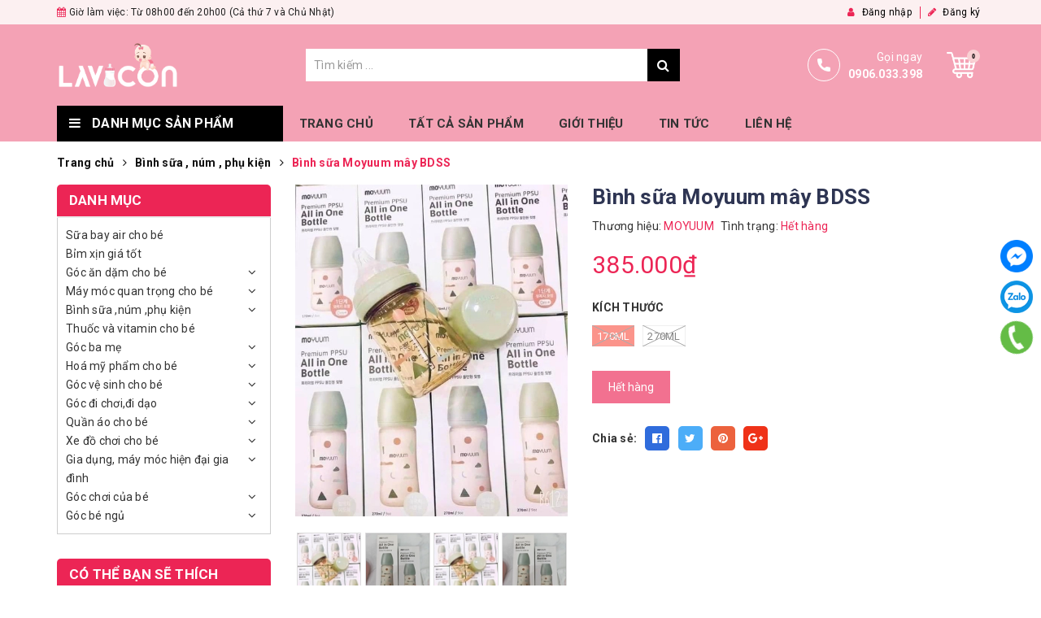

--- FILE ---
content_type: text/html; charset=utf-8
request_url: https://lavicon.vn/binh-sua-moyuum-may-bdss
body_size: 58491
content:
<!DOCTYPE html>
<html lang="vi">
	<head>	
		<meta charset="UTF-8" />
	 <meta name="google-site-verification" content="SXkpYJBc3xerpQccMIVIlaeTLKpE6y6hwSdNwaP0BCM" />
		<meta name="viewport" content="width=device-width, initial-scale=1, maximum-scale=1">			
		<title>
			Bình sữa Moyuum mây BDSS
			
			
			 Đồ Sơ Sinh Cao Cấp | Thế giới cho mẹ và bé tại Việt Nam			
		</title>		
		<!-- ================= Page description ================== -->
		<meta name="description" content="Thông tin sản phẩm: Bình sữa PPSU All in one - Bản Mây - 170ml - 270ml Nguồn gốc xuất xứ: Hàn Quốc Dung tích: 170ml - 270ml Màu sắc: họa tiết Mây Ưu điểm nổi bật: - Giảm thiểu tối đa góc cạnh, giúp dễ dàng làm sạch - Van khí thiết kế thông minh, giúp giảm đầy hơi, nôn trớ - Nắp bình dễ mở, không trơn, trượt trong quá">
		<!-- ================= Meta ================== -->
		<meta name="keywords" content="Bình sữa Moyuum mây BDSS, Bình sữa , núm , phụ kiện, Đồ Sơ Sinh Cao Cấp | Thế giới cho mẹ và bé tại Việt Nam, lavicon.vn"/>
		<link rel="canonical" href="https://lavicon.vn/binh-sua-moyuum-may-bdss"/>
		<meta name='revisit-after' content='1 days' />
		<meta name="robots" content="noodp,index,follow" />
		<!-- ================= Favicon ================== -->
		
		<link rel="icon" href="//bizweb.dktcdn.net/100/448/797/themes/852340/assets/favicon.png?1747471865734" type="image/x-icon" />
		
		<!-- Facebook Open Graph meta tags -->
		

	<meta property="og:type" content="product">
	<meta property="og:title" content="Bình sữa Moyuum mây BDSS">
	
		<meta property="og:image" content="https://bizweb.dktcdn.net/thumb/grande/100/448/797/products/185df5d2-7930-4637-876f-2eaca79b543b-372c5d75-a22b-411f-87e9-35460c36ec9d.jpg?v=1666007574557">
		<meta property="og:image:secure_url" content="https://bizweb.dktcdn.net/thumb/grande/100/448/797/products/185df5d2-7930-4637-876f-2eaca79b543b-372c5d75-a22b-411f-87e9-35460c36ec9d.jpg?v=1666007574557">
	
		<meta property="og:image" content="https://bizweb.dktcdn.net/thumb/grande/100/448/797/products/49844d02-cc5b-420f-b5c6-53c95d1e4ff2-a02c107b-dd39-4f5d-916e-e20060172f76.jpg?v=1666007576187">
		<meta property="og:image:secure_url" content="https://bizweb.dktcdn.net/thumb/grande/100/448/797/products/49844d02-cc5b-420f-b5c6-53c95d1e4ff2-a02c107b-dd39-4f5d-916e-e20060172f76.jpg?v=1666007576187">
	
		<meta property="og:image" content="https://bizweb.dktcdn.net/thumb/grande/100/448/797/products/185df5d2-7930-4637-876f-2eaca79b543b.jpg?v=1666007576187">
		<meta property="og:image:secure_url" content="https://bizweb.dktcdn.net/thumb/grande/100/448/797/products/185df5d2-7930-4637-876f-2eaca79b543b.jpg?v=1666007576187">
	
	<meta property="og:price:amount" content="385.000">
	<meta property="og:price:currency" content="VND">

<meta property="og:description" content="Thông tin sản phẩm: Bình sữa PPSU All in one - Bản Mây - 170ml - 270ml Nguồn gốc xuất xứ: Hàn Quốc Dung tích: 170ml - 270ml Màu sắc: họa tiết Mây Ưu điểm nổi bật: - Giảm thiểu tối đa góc cạnh, giúp dễ dàng làm sạch - Van khí thiết kế thông minh, giúp giảm đầy hơi, nôn trớ - Nắp bình dễ mở, không trơn, trượt trong quá">
<meta property="og:url" content="https://lavicon.vn/binh-sua-moyuum-may-bdss">
<meta property="og:site_name" content="Đồ Sơ Sinh Cao Cấp | Thế giới cho mẹ và bé tại Việt Nam">	
		<link rel="preconnect" href="https://fonts.gstatic.com">
		<link href="https://fonts.googleapis.com/css2?family=Quicksand:wght@400;600;700&display=swap" rel="stylesheet">
		
		<link rel="preload" href="//bizweb.dktcdn.net/100/448/797/themes/852340/assets/base.scss.css?1747471865734" as="style">
		<link rel="preload" href="//bizweb.dktcdn.net/100/448/797/themes/852340/assets/style.scss.css?1747471865734" as="style">
		<!-- Build Main CSS -->								
		<link rel="stylesheet" href="//bizweb.dktcdn.net/100/448/797/themes/852340/assets/base.scss.css?1747471865734">
		<link rel="stylesheet" href="//bizweb.dktcdn.net/100/448/797/themes/852340/assets/style.scss.css?1747471865734">
		

		<!-- Header JS -->	

		<script>			
			var template = 'product';			 
		</script>
		<!-- Bizweb conter for header -->

		<script>
	var Bizweb = Bizweb || {};
	Bizweb.store = 'lavicon.mysapo.net';
	Bizweb.id = 448797;
	Bizweb.theme = {"id":852340,"name":"LAVICON","role":"main"};
	Bizweb.template = 'product';
	if(!Bizweb.fbEventId)  Bizweb.fbEventId = 'xxxxxxxx-xxxx-4xxx-yxxx-xxxxxxxxxxxx'.replace(/[xy]/g, function (c) {
	var r = Math.random() * 16 | 0, v = c == 'x' ? r : (r & 0x3 | 0x8);
				return v.toString(16);
			});		
</script>
<script>
	(function () {
		function asyncLoad() {
			var urls = ["https://popup.sapoapps.vn/api/genscript/script?store=lavicon.mysapo.net"];
			for (var i = 0; i < urls.length; i++) {
				var s = document.createElement('script');
				s.type = 'text/javascript';
				s.async = true;
				s.src = urls[i];
				var x = document.getElementsByTagName('script')[0];
				x.parentNode.insertBefore(s, x);
			}
		};
		window.attachEvent ? window.attachEvent('onload', asyncLoad) : window.addEventListener('load', asyncLoad, false);
	})();
</script>


<script>
	window.BizwebAnalytics = window.BizwebAnalytics || {};
	window.BizwebAnalytics.meta = window.BizwebAnalytics.meta || {};
	window.BizwebAnalytics.meta.currency = 'VND';
	window.BizwebAnalytics.tracking_url = '/s';

	var meta = {};
	
	meta.product = {"id": 25001884, "vendor": "MOYUUM", "name": "Bình sữa Moyuum mây BDSS",
	"type": "BÌNH SỮA", "price": 385000 };
	
	
	for (var attr in meta) {
	window.BizwebAnalytics.meta[attr] = meta[attr];
	}
</script>

	
		<script src="/dist/js/stats.min.js?v=96f2ff2"></script>
	



<!-- Global site tag (gtag.js) - Google Analytics --> <script async src="https://www.googletagmanager.com/gtag/js?id=G-96CGPDFHD4"></script> <script> window.dataLayer = window.dataLayer || []; function gtag(){dataLayer.push(arguments);} gtag('js', new Date()); gtag('config', 'G-96CGPDFHD4'); </script>
<script>

	window.enabled_enhanced_ecommerce = false;

</script>

<script>

	try {
		gtag('event', 'view_item', {
			items: [
				{
					id: 25001884,
					name: "Bình sữa Moyuum mây BDSS",
					brand: "MOYUUM",
					category: "BÌNH SỮA",
					variant: null,
					price: '385000'
				}
			]
		});
	} catch(e) { console.error('ga script error', e);}

</script>






<script>
	var eventsListenerScript = document.createElement('script');
	eventsListenerScript.async = true;
	
	eventsListenerScript.src = "/dist/js/store_events_listener.min.js?v=1b795e9";
	
	document.getElementsByTagName('head')[0].appendChild(eventsListenerScript);
</script>


<!-- Google One Tap -->
<script type="text/javascript">
	(function () {
		var iframe;
		if(window.innerWidth <= 800){
			setTimeout(init, 10000);
		} else {
			document.addEventListener('DOMContentLoaded', init);
		}
		function init() {
			if (document.cookie.indexOf('one-click-social-login-google-one-tap-shown') >= 0) {
                return;
            }
			iframe = document.createElement('iframe');
			iframe.id = "iframe-google-one-tap";
			iframe.src = 'https://store.mysapo.net/account/GoogleOneTap';
			iframe.setAttribute('allowtransparency', 'true');
			iframe.setAttribute('allow', 'identity-credentials-get');
			iframe.frameBorder = 0;
			iframe.height = '385px';
			window.addEventListener('message', handlePostMessage, false);
			document.body.appendChild(iframe); 
		}
		function handlePostMessage(e) {
			var eventName = e.data[0];
			var data = e.data[1];
			switch (eventName) {
				case 'setHeight':
					iframe.height = data;
					break;
				case 'setTop':
					if ((window.innerWidth <= 800)) {
						iframe.style = "z-index: 9999999; position: fixed; bottom: 0px; right: 0px;";
						iframe.width = '100%';
					}
					else {
						iframe.style = "z-index: 9999999; position: fixed; top: 0px; right: 0px;";
						iframe.width = '391px';
					}
					break;
				case 'setRedirect':
					location.href = data.url + '&ReturnUrl=' + location.href;
					break;
				case 'markClosedOneTap':
					var date = new Date();
					date.setTime(date.getTime() + (1*24*60*60*1000));
					document.cookie = "one-click-social-login-google-one-tap-shown=1; expires=" + date.toUTCString() + "; path=/";
					break;
			}
		}
	}())
</script>
<!-- End Google One Tap -->




	
		<script>var ProductReviewsAppUtil=ProductReviewsAppUtil || {};</script>
		<script>			
			!function(a,b){"object"==typeof module&&"object"==typeof module.exports?module.exports=a.document?b(a,!0):function(a){if(!a.document)throw new Error("jQuery requires a window with a document");return b(a)}:b(a)}("undefined"!=typeof window?window:this,function(a,b){var c=[],d=a.document,e=c.slice,f=c.concat,g=c.push,h=c.indexOf,i={},j=i.toString,k=i.hasOwnProperty,l={},m="2.2.3",n=function(a,b){return new n.fn.init(a,b)},o=/^[\s\uFEFF\xA0]+|[\s\uFEFF\xA0]+$/g,p=/^-ms-/,q=/-([\da-z])/gi,r=function(a,b){return b.toUpperCase()};n.fn=n.prototype={jquery:m,constructor:n,selector:"",length:0,toArray:function(){return e.call(this)},get:function(a){return null!=a?0>a?this[a+this.length]:this[a]:e.call(this)},pushStack:function(a){var b=n.merge(this.constructor(),a);return b.prevObject=this,b.context=this.context,b},each:function(a){return n.each(this,a)},map:function(a){return this.pushStack(n.map(this,function(b,c){return a.call(b,c,b)}))},slice:function(){return this.pushStack(e.apply(this,arguments))},first:function(){return this.eq(0)},last:function(){return this.eq(-1)},eq:function(a){var b=this.length,c=+a+(0>a?b:0);return this.pushStack(c>=0&&b>c?[this[c]]:[])},end:function(){return this.prevObject||this.constructor()},push:g,sort:c.sort,splice:c.splice},n.extend=n.fn.extend=function(){var a,b,c,d,e,f,g=arguments[0]||{},h=1,i=arguments.length,j=!1;for("boolean"==typeof g&&(j=g,g=arguments[h]||{},h++),"object"==typeof g||n.isFunction(g)||(g={}),h===i&&(g=this,h--);i>h;h++)if(null!=(a=arguments[h]))for(b in a)c=g[b],d=a[b],g!==d&&(j&&d&&(n.isPlainObject(d)||(e=n.isArray(d)))?(e?(e=!1,f=c&&n.isArray(c)?c:[]):f=c&&n.isPlainObject(c)?c:{},g[b]=n.extend(j,f,d)):void 0!==d&&(g[b]=d));return g},n.extend({expando:"jQuery"+(m+Math.random()).replace(/\D/g,""),isReady:!0,error:function(a){throw new Error(a)},noop:function(){},isFunction:function(a){return"function"===n.type(a)},isArray:Array.isArray,isWindow:function(a){return null!=a&&a===a.window},isNumeric:function(a){var b=a&&a.toString();return!n.isArray(a)&&b-parseFloat(b)+1>=0},isPlainObject:function(a){var b;if("object"!==n.type(a)||a.nodeType||n.isWindow(a))return!1;if(a.constructor&&!k.call(a,"constructor")&&!k.call(a.constructor.prototype||{},"isPrototypeOf"))return!1;for(b in a);return void 0===b||k.call(a,b)},isEmptyObject:function(a){var b;for(b in a)return!1;return!0},type:function(a){return null==a?a+"":"object"==typeof a||"function"==typeof a?i[j.call(a)]||"object":typeof a},globalEval:function(a){var b,c=eval;a=n.trim(a),a&&(1===a.indexOf("use strict")?(b=d.createElement("script"),b.text=a,d.head.appendChild(b).parentNode.removeChild(b)):c(a))},camelCase:function(a){return a.replace(p,"ms-").replace(q,r)},nodeName:function(a,b){return a.nodeName&&a.nodeName.toLowerCase()===b.toLowerCase()},each:function(a,b){var c,d=0;if(s(a)){for(c=a.length;c>d;d++)if(b.call(a[d],d,a[d])===!1)break}else for(d in a)if(b.call(a[d],d,a[d])===!1)break;return a},trim:function(a){return null==a?"":(a+"").replace(o,"")},makeArray:function(a,b){var c=b||[];return null!=a&&(s(Object(a))?n.merge(c,"string"==typeof a?[a]:a):g.call(c,a)),c},inArray:function(a,b,c){return null==b?-1:h.call(b,a,c)},merge:function(a,b){for(var c=+b.length,d=0,e=a.length;c>d;d++)a[e++]=b[d];return a.length=e,a},grep:function(a,b,c){for(var d,e=[],f=0,g=a.length,h=!c;g>f;f++)d=!b(a[f],f),d!==h&&e.push(a[f]);return e},map:function(a,b,c){var d,e,g=0,h=[];if(s(a))for(d=a.length;d>g;g++)e=b(a[g],g,c),null!=e&&h.push(e);else for(g in a)e=b(a[g],g,c),null!=e&&h.push(e);return f.apply([],h)},guid:1,proxy:function(a,b){var c,d,f;return"string"==typeof b&&(c=a[b],b=a,a=c),n.isFunction(a)?(d=e.call(arguments,2),f=function(){return a.apply(b||this,d.concat(e.call(arguments)))},f.guid=a.guid=a.guid||n.guid++,f):void 0},now:Date.now,support:l}),"function"==typeof Symbol&&(n.fn[Symbol.iterator]=c[Symbol.iterator]),n.each("Boolean Number String Function Array Date RegExp Object Error Symbol".split(" "),function(a,b){i["[object "+b+"]"]=b.toLowerCase()});function s(a){var b=!!a&&"length"in a&&a.length,c=n.type(a);return"function"===c||n.isWindow(a)?!1:"array"===c||0===b||"number"==typeof b&&b>0&&b-1 in a}var t=function(a){var b,c,d,e,f,g,h,i,j,k,l,m,n,o,p,q,r,s,t,u="sizzle"+1*new Date,v=a.document,w=0,x=0,y=ga(),z=ga(),A=ga(),B=function(a,b){return a===b&&(l=!0),0},C=1<<31,D={}.hasOwnProperty,E=[],F=E.pop,G=E.push,H=E.push,I=E.slice,J=function(a,b){for(var c=0,d=a.length;d>c;c++)if(a[c]===b)return c;return-1},K="checked|selected|async|autofocus|autoplay|controls|defer|disabled|hidden|ismap|loop|multiple|open|readonly|required|scoped",L="[\\x20\\t\\r\\n\\f]",M="(?:\\\\.|[\\w-]|[^\\x00-\\xa0])+",N="\\["+L+"*("+M+")(?:"+L+"*([*^$|!~]?=)"+L+"*(?:'((?:\\\\.|[^\\\\'])*)'|\"((?:\\\\.|[^\\\\\"])*)\"|("+M+"))|)"+L+"*\\]",O=":("+M+")(?:\\((('((?:\\\\.|[^\\\\'])*)'|\"((?:\\\\.|[^\\\\\"])*)\")|((?:\\\\.|[^\\\\()[\\]]|"+N+")*)|.*)\\)|)",P=new RegExp(L+"+","g"),Q=new RegExp("^"+L+"+|((?:^|[^\\\\])(?:\\\\.)*)"+L+"+$","g"),R=new RegExp("^"+L+"*,"+L+"*"),S=new RegExp("^"+L+"*([>+~]|"+L+")"+L+"*"),T=new RegExp("="+L+"*([^\\]'\"]*?)"+L+"*\\]","g"),U=new RegExp(O),V=new RegExp("^"+M+"$"),W={ID:new RegExp("^#("+M+")"),CLASS:new RegExp("^\\.("+M+")"),TAG:new RegExp("^("+M+"|[*])"),ATTR:new RegExp("^"+N),PSEUDO:new RegExp("^"+O),CHILD:new RegExp("^:(only|first|last|nth|nth-last)-(child|of-type)(?:\\("+L+"*(even|odd|(([+-]|)(\\d*)n|)"+L+"*(?:([+-]|)"+L+"*(\\d+)|))"+L+"*\\)|)","i"),bool:new RegExp("^(?:"+K+")$","i"),needsContext:new RegExp("^"+L+"*[>+~]|:(even|odd|eq|gt|lt|nth|first|last)(?:\\("+L+"*((?:-\\d)?\\d*)"+L+"*\\)|)(?=[^-]|$)","i")},X=/^(?:input|select|textarea|button)$/i,Y=/^h\d$/i,Z=/^[^{]+\{\s*\[native \w/,$=/^(?:#([\w-]+)|(\w+)|\.([\w-]+))$/,_=/[+~]/,aa=/'|\\/g,ba=new RegExp("\\\\([\\da-f]{1,6}"+L+"?|("+L+")|.)","ig"),ca=function(a,b,c){var d="0x"+b-65536;return d!==d||c?b:0>d?String.fromCharCode(d+65536):String.fromCharCode(d>>10|55296,1023&d|56320)},da=function(){m()};try{H.apply(E=I.call(v.childNodes),v.childNodes),E[v.childNodes.length].nodeType}catch(ea){H={apply:E.length?function(a,b){G.apply(a,I.call(b))}:function(a,b){var c=a.length,d=0;while(a[c++]=b[d++]);a.length=c-1}}}function fa(a,b,d,e){var f,h,j,k,l,o,r,s,w=b&&b.ownerDocument,x=b?b.nodeType:9;if(d=d||[],"string"!=typeof a||!a||1!==x&&9!==x&&11!==x)return d;if(!e&&((b?b.ownerDocument||b:v)!==n&&m(b),b=b||n,p)){if(11!==x&&(o=$.exec(a)))if(f=o[1]){if(9===x){if(!(j=b.getElementById(f)))return d;if(j.id===f)return d.push(j),d}else if(w&&(j=w.getElementById(f))&&t(b,j)&&j.id===f)return d.push(j),d}else{if(o[2])return H.apply(d,b.getElementsByTagName(a)),d;if((f=o[3])&&c.getElementsByClassName&&b.getElementsByClassName)return H.apply(d,b.getElementsByClassName(f)),d}if(c.qsa&&!A[a+" "]&&(!q||!q.test(a))){if(1!==x)w=b,s=a;else if("object"!==b.nodeName.toLowerCase()){(k=b.getAttribute("id"))?k=k.replace(aa,"\\$&"):b.setAttribute("id",k=u),r=g(a),h=r.length,l=V.test(k)?"#"+k:"[id='"+k+"']";while(h--)r[h]=l+" "+qa(r[h]);s=r.join(","),w=_.test(a)&&oa(b.parentNode)||b}if(s)try{return H.apply(d,w.querySelectorAll(s)),d}catch(y){}finally{k===u&&b.removeAttribute("id")}}}return i(a.replace(Q,"$1"),b,d,e)}function ga(){var a=[];function b(c,e){return a.push(c+" ")>d.cacheLength&&delete b[a.shift()],b[c+" "]=e}return b}function ha(a){return a[u]=!0,a}function ia(a){var b=n.createElement("div");try{return!!a(b)}catch(c){return!1}finally{b.parentNode&&b.parentNode.removeChild(b),b=null}}function ja(a,b){var c=a.split("|"),e=c.length;while(e--)d.attrHandle[c[e]]=b}function ka(a,b){var c=b&&a,d=c&&1===a.nodeType&&1===b.nodeType&&(~b.sourceIndex||C)-(~a.sourceIndex||C);if(d)return d;if(c)while(c=c.nextSibling)if(c===b)return-1;return a?1:-1}function la(a){return function(b){var c=b.nodeName.toLowerCase();return"input"===c&&b.type===a}}function ma(a){return function(b){var c=b.nodeName.toLowerCase();return("input"===c||"button"===c)&&b.type===a}}function na(a){return ha(function(b){return b=+b,ha(function(c,d){var e,f=a([],c.length,b),g=f.length;while(g--)c[e=f[g]]&&(c[e]=!(d[e]=c[e]))})})}function oa(a){return a&&"undefined"!=typeof a.getElementsByTagName&&a}c=fa.support={},f=fa.isXML=function(a){var b=a&&(a.ownerDocument||a).documentElement;return b?"HTML"!==b.nodeName:!1},m=fa.setDocument=function(a){var b,e,g=a?a.ownerDocument||a:v;return g!==n&&9===g.nodeType&&g.documentElement?(n=g,o=n.documentElement,p=!f(n),(e=n.defaultView)&&e.top!==e&&(e.addEventListener?e.addEventListener("unload",da,!1):e.attachEvent&&e.attachEvent("onunload",da)),c.attributes=ia(function(a){return a.className="i",!a.getAttribute("className")}),c.getElementsByTagName=ia(function(a){return a.appendChild(n.createComment("")),!a.getElementsByTagName("*").length}),c.getElementsByClassName=Z.test(n.getElementsByClassName),c.getById=ia(function(a){return o.appendChild(a).id=u,!n.getElementsByName||!n.getElementsByName(u).length}),c.getById?(d.find.ID=function(a,b){if("undefined"!=typeof b.getElementById&&p){var c=b.getElementById(a);return c?[c]:[]}},d.filter.ID=function(a){var b=a.replace(ba,ca);return function(a){return a.getAttribute("id")===b}}):(delete d.find.ID,d.filter.ID=function(a){var b=a.replace(ba,ca);return function(a){var c="undefined"!=typeof a.getAttributeNode&&a.getAttributeNode("id");return c&&c.value===b}}),d.find.TAG=c.getElementsByTagName?function(a,b){return"undefined"!=typeof b.getElementsByTagName?b.getElementsByTagName(a):c.qsa?b.querySelectorAll(a):void 0}:function(a,b){var c,d=[],e=0,f=b.getElementsByTagName(a);if("*"===a){while(c=f[e++])1===c.nodeType&&d.push(c);return d}return f},d.find.CLASS=c.getElementsByClassName&&function(a,b){return"undefined"!=typeof b.getElementsByClassName&&p?b.getElementsByClassName(a):void 0},r=[],q=[],(c.qsa=Z.test(n.querySelectorAll))&&(ia(function(a){o.appendChild(a).innerHTML="<a id='"+u+"'></a><select id='"+u+"-\r\\' msallowcapture=''><option selected=''></option></select>",a.querySelectorAll("[msallowcapture^='']").length&&q.push("[*^$]="+L+"*(?:''|\"\")"),a.querySelectorAll("[selected]").length||q.push("\\["+L+"*(?:value|"+K+")"),a.querySelectorAll("[id~="+u+"-]").length||q.push("~="),a.querySelectorAll(":checked").length||q.push(":checked"),a.querySelectorAll("a#"+u+"+*").length||q.push(".#.+[+~]")}),ia(function(a){var b=n.createElement("input");b.setAttribute("type","hidden"),a.appendChild(b).setAttribute("name","D"),a.querySelectorAll("[name=d]").length&&q.push("name"+L+"*[*^$|!~]?="),a.querySelectorAll(":enabled").length||q.push(":enabled",":disabled"),a.querySelectorAll("*,:x"),q.push(",.*:")})),(c.matchesSelector=Z.test(s=o.matches||o.webkitMatchesSelector||o.mozMatchesSelector||o.oMatchesSelector||o.msMatchesSelector))&&ia(function(a){c.disconnectedMatch=s.call(a,"div"),s.call(a,"[s!='']:x"),r.push("!=",O)}),q=q.length&&new RegExp(q.join("|")),r=r.length&&new RegExp(r.join("|")),b=Z.test(o.compareDocumentPosition),t=b||Z.test(o.contains)?function(a,b){var c=9===a.nodeType?a.documentElement:a,d=b&&b.parentNode;return a===d||!(!d||1!==d.nodeType||!(c.contains?c.contains(d):a.compareDocumentPosition&&16&a.compareDocumentPosition(d)))}:function(a,b){if(b)while(b=b.parentNode)if(b===a)return!0;return!1},B=b?function(a,b){if(a===b)return l=!0,0;var d=!a.compareDocumentPosition-!b.compareDocumentPosition;return d?d:(d=(a.ownerDocument||a)===(b.ownerDocument||b)?a.compareDocumentPosition(b):1,1&d||!c.sortDetached&&b.compareDocumentPosition(a)===d?a===n||a.ownerDocument===v&&t(v,a)?-1:b===n||b.ownerDocument===v&&t(v,b)?1:k?J(k,a)-J(k,b):0:4&d?-1:1)}:function(a,b){if(a===b)return l=!0,0;var c,d=0,e=a.parentNode,f=b.parentNode,g=[a],h=[b];if(!e||!f)return a===n?-1:b===n?1:e?-1:f?1:k?J(k,a)-J(k,b):0;if(e===f)return ka(a,b);c=a;while(c=c.parentNode)g.unshift(c);c=b;while(c=c.parentNode)h.unshift(c);while(g[d]===h[d])d++;return d?ka(g[d],h[d]):g[d]===v?-1:h[d]===v?1:0},n):n},fa.matches=function(a,b){return fa(a,null,null,b)},fa.matchesSelector=function(a,b){if((a.ownerDocument||a)!==n&&m(a),b=b.replace(T,"='$1']"),c.matchesSelector&&p&&!A[b+" "]&&(!r||!r.test(b))&&(!q||!q.test(b)))try{var d=s.call(a,b);if(d||c.disconnectedMatch||a.document&&11!==a.document.nodeType)return d}catch(e){}return fa(b,n,null,[a]).length>0},fa.contains=function(a,b){return(a.ownerDocument||a)!==n&&m(a),t(a,b)},fa.attr=function(a,b){(a.ownerDocument||a)!==n&&m(a);var e=d.attrHandle[b.toLowerCase()],f=e&&D.call(d.attrHandle,b.toLowerCase())?e(a,b,!p):void 0;return void 0!==f?f:c.attributes||!p?a.getAttribute(b):(f=a.getAttributeNode(b))&&f.specified?f.value:null},fa.error=function(a){throw new Error("Syntax error, unrecognized expression: "+a)},fa.uniqueSort=function(a){var b,d=[],e=0,f=0;if(l=!c.detectDuplicates,k=!c.sortStable&&a.slice(0),a.sort(B),l){while(b=a[f++])b===a[f]&&(e=d.push(f));while(e--)a.splice(d[e],1)}return k=null,a},e=fa.getText=function(a){var b,c="",d=0,f=a.nodeType;if(f){if(1===f||9===f||11===f){if("string"==typeof a.textContent)return a.textContent;for(a=a.firstChild;a;a=a.nextSibling)c+=e(a)}else if(3===f||4===f)return a.nodeValue}else while(b=a[d++])c+=e(b);return c},d=fa.selectors={cacheLength:50,createPseudo:ha,match:W,attrHandle:{},find:{},relative:{">":{dir:"parentNode",first:!0}," ":{dir:"parentNode"},"+":{dir:"previousSibling",first:!0},"~":{dir:"previousSibling"}},preFilter:{ATTR:function(a){return a[1]=a[1].replace(ba,ca),a[3]=(a[3]||a[4]||a[5]||"").replace(ba,ca),"~="===a[2]&&(a[3]=" "+a[3]+" "),a.slice(0,4)},CHILD:function(a){return a[1]=a[1].toLowerCase(),"nth"===a[1].slice(0,3)?(a[3]||fa.error(a[0]),a[4]=+(a[4]?a[5]+(a[6]||1):2*("even"===a[3]||"odd"===a[3])),a[5]=+(a[7]+a[8]||"odd"===a[3])):a[3]&&fa.error(a[0]),a},PSEUDO:function(a){var b,c=!a[6]&&a[2];return W.CHILD.test(a[0])?null:(a[3]?a[2]=a[4]||a[5]||"":c&&U.test(c)&&(b=g(c,!0))&&(b=c.indexOf(")",c.length-b)-c.length)&&(a[0]=a[0].slice(0,b),a[2]=c.slice(0,b)),a.slice(0,3))}},filter:{TAG:function(a){var b=a.replace(ba,ca).toLowerCase();return"*"===a?function(){return!0}:function(a){return a.nodeName&&a.nodeName.toLowerCase()===b}},CLASS:function(a){var b=y[a+" "];return b||(b=new RegExp("(^|"+L+")"+a+"("+L+"|$)"))&&y(a,function(a){return b.test("string"==typeof a.className&&a.className||"undefined"!=typeof a.getAttribute&&a.getAttribute("class")||"")})},ATTR:function(a,b,c){return function(d){var e=fa.attr(d,a);return null==e?"!="===b:b?(e+="","="===b?e===c:"!="===b?e!==c:"^="===b?c&&0===e.indexOf(c):"*="===b?c&&e.indexOf(c)>-1:"$="===b?c&&e.slice(-c.length)===c:"~="===b?(" "+e.replace(P," ")+" ").indexOf(c)>-1:"|="===b?e===c||e.slice(0,c.length+1)===c+"-":!1):!0}},CHILD:function(a,b,c,d,e){var f="nth"!==a.slice(0,3),g="last"!==a.slice(-4),h="of-type"===b;return 1===d&&0===e?function(a){return!!a.parentNode}:function(b,c,i){var j,k,l,m,n,o,p=f!==g?"nextSibling":"previousSibling",q=b.parentNode,r=h&&b.nodeName.toLowerCase(),s=!i&&!h,t=!1;if(q){if(f){while(p){m=b;while(m=m[p])if(h?m.nodeName.toLowerCase()===r:1===m.nodeType)return!1;o=p="only"===a&&!o&&"nextSibling"}return!0}if(o=[g?q.firstChild:q.lastChild],g&&s){m=q,l=m[u]||(m[u]={}),k=l[m.uniqueID]||(l[m.uniqueID]={}),j=k[a]||[],n=j[0]===w&&j[1],t=n&&j[2],m=n&&q.childNodes[n];while(m=++n&&m&&m[p]||(t=n=0)||o.pop())if(1===m.nodeType&&++t&&m===b){k[a]=[w,n,t];break}}else if(s&&(m=b,l=m[u]||(m[u]={}),k=l[m.uniqueID]||(l[m.uniqueID]={}),j=k[a]||[],n=j[0]===w&&j[1],t=n),t===!1)while(m=++n&&m&&m[p]||(t=n=0)||o.pop())if((h?m.nodeName.toLowerCase()===r:1===m.nodeType)&&++t&&(s&&(l=m[u]||(m[u]={}),k=l[m.uniqueID]||(l[m.uniqueID]={}),k[a]=[w,t]),m===b))break;return t-=e,t===d||t%d===0&&t/d>=0}}},PSEUDO:function(a,b){var c,e=d.pseudos[a]||d.setFilters[a.toLowerCase()]||fa.error("unsupported pseudo: "+a);return e[u]?e(b):e.length>1?(c=[a,a,"",b],d.setFilters.hasOwnProperty(a.toLowerCase())?ha(function(a,c){var d,f=e(a,b),g=f.length;while(g--)d=J(a,f[g]),a[d]=!(c[d]=f[g])}):function(a){return e(a,0,c)}):e}},pseudos:{not:ha(function(a){var b=[],c=[],d=h(a.replace(Q,"$1"));return d[u]?ha(function(a,b,c,e){var f,g=d(a,null,e,[]),h=a.length;while(h--)(f=g[h])&&(a[h]=!(b[h]=f))}):function(a,e,f){return b[0]=a,d(b,null,f,c),b[0]=null,!c.pop()}}),has:ha(function(a){return function(b){return fa(a,b).length>0}}),contains:ha(function(a){return a=a.replace(ba,ca),function(b){return(b.textContent||b.innerText||e(b)).indexOf(a)>-1}}),lang:ha(function(a){return V.test(a||"")||fa.error("unsupported lang: "+a),a=a.replace(ba,ca).toLowerCase(),function(b){var c;do if(c=p?b.lang:b.getAttribute("xml:lang")||b.getAttribute("lang"))return c=c.toLowerCase(),c===a||0===c.indexOf(a+"-");while((b=b.parentNode)&&1===b.nodeType);return!1}}),target:function(b){var c=a.location&&a.location.hash;return c&&c.slice(1)===b.id},root:function(a){return a===o},focus:function(a){return a===n.activeElement&&(!n.hasFocus||n.hasFocus())&&!!(a.type||a.href||~a.tabIndex)},enabled:function(a){return a.disabled===!1},disabled:function(a){return a.disabled===!0},checked:function(a){var b=a.nodeName.toLowerCase();return"input"===b&&!!a.checked||"option"===b&&!!a.selected},selected:function(a){return a.parentNode&&a.parentNode.selectedIndex,a.selected===!0},empty:function(a){for(a=a.firstChild;a;a=a.nextSibling)if(a.nodeType<6)return!1;return!0},parent:function(a){return!d.pseudos.empty(a)},header:function(a){return Y.test(a.nodeName)},input:function(a){return X.test(a.nodeName)},button:function(a){var b=a.nodeName.toLowerCase();return"input"===b&&"button"===a.type||"button"===b},text:function(a){var b;return"input"===a.nodeName.toLowerCase()&&"text"===a.type&&(null==(b=a.getAttribute("type"))||"text"===b.toLowerCase())},first:na(function(){return[0]}),last:na(function(a,b){return[b-1]}),eq:na(function(a,b,c){return[0>c?c+b:c]}),even:na(function(a,b){for(var c=0;b>c;c+=2)a.push(c);return a}),odd:na(function(a,b){for(var c=1;b>c;c+=2)a.push(c);return a}),lt:na(function(a,b,c){for(var d=0>c?c+b:c;--d>=0;)a.push(d);return a}),gt:na(function(a,b,c){for(var d=0>c?c+b:c;++d<b;)a.push(d);return a})}},d.pseudos.nth=d.pseudos.eq;for(b in{radio:!0,checkbox:!0,file:!0,password:!0,image:!0})d.pseudos[b]=la(b);for(b in{submit:!0,reset:!0})d.pseudos[b]=ma(b);function pa(){}pa.prototype=d.filters=d.pseudos,d.setFilters=new pa,g=fa.tokenize=function(a,b){var c,e,f,g,h,i,j,k=z[a+" "];if(k)return b?0:k.slice(0);h=a,i=[],j=d.preFilter;while(h){c&&!(e=R.exec(h))||(e&&(h=h.slice(e[0].length)||h),i.push(f=[])),c=!1,(e=S.exec(h))&&(c=e.shift(),f.push({value:c,type:e[0].replace(Q," ")}),h=h.slice(c.length));for(g in d.filter)!(e=W[g].exec(h))||j[g]&&!(e=j[g](e))||(c=e.shift(),f.push({value:c,type:g,matches:e}),h=h.slice(c.length));if(!c)break}return b?h.length:h?fa.error(a):z(a,i).slice(0)};function qa(a){for(var b=0,c=a.length,d="";c>b;b++)d+=a[b].value;return d}function ra(a,b,c){var d=b.dir,e=c&&"parentNode"===d,f=x++;return b.first?function(b,c,f){while(b=b[d])if(1===b.nodeType||e)return a(b,c,f)}:function(b,c,g){var h,i,j,k=[w,f];if(g){while(b=b[d])if((1===b.nodeType||e)&&a(b,c,g))return!0}else while(b=b[d])if(1===b.nodeType||e){if(j=b[u]||(b[u]={}),i=j[b.uniqueID]||(j[b.uniqueID]={}),(h=i[d])&&h[0]===w&&h[1]===f)return k[2]=h[2];if(i[d]=k,k[2]=a(b,c,g))return!0}}}function sa(a){return a.length>1?function(b,c,d){var e=a.length;while(e--)if(!a[e](b,c,d))return!1;return!0}:a[0]}function ta(a,b,c){for(var d=0,e=b.length;e>d;d++)fa(a,b[d],c);return c}function ua(a,b,c,d,e){for(var f,g=[],h=0,i=a.length,j=null!=b;i>h;h++)(f=a[h])&&(c&&!c(f,d,e)||(g.push(f),j&&b.push(h)));return g}function va(a,b,c,d,e,f){return d&&!d[u]&&(d=va(d)),e&&!e[u]&&(e=va(e,f)),ha(function(f,g,h,i){var j,k,l,m=[],n=[],o=g.length,p=f||ta(b||"*",h.nodeType?[h]:h,[]),q=!a||!f&&b?p:ua(p,m,a,h,i),r=c?e||(f?a:o||d)?[]:g:q;if(c&&c(q,r,h,i),d){j=ua(r,n),d(j,[],h,i),k=j.length;while(k--)(l=j[k])&&(r[n[k]]=!(q[n[k]]=l))}if(f){if(e||a){if(e){j=[],k=r.length;while(k--)(l=r[k])&&j.push(q[k]=l);e(null,r=[],j,i)}k=r.length;while(k--)(l=r[k])&&(j=e?J(f,l):m[k])>-1&&(f[j]=!(g[j]=l))}}else r=ua(r===g?r.splice(o,r.length):r),e?e(null,g,r,i):H.apply(g,r)})}function wa(a){for(var b,c,e,f=a.length,g=d.relative[a[0].type],h=g||d.relative[" "],i=g?1:0,k=ra(function(a){return a===b},h,!0),l=ra(function(a){return J(b,a)>-1},h,!0),m=[function(a,c,d){var e=!g&&(d||c!==j)||((b=c).nodeType?k(a,c,d):l(a,c,d));return b=null,e}];f>i;i++)if(c=d.relative[a[i].type])m=[ra(sa(m),c)];else{if(c=d.filter[a[i].type].apply(null,a[i].matches),c[u]){for(e=++i;f>e;e++)if(d.relative[a[e].type])break;return va(i>1&&sa(m),i>1&&qa(a.slice(0,i-1).concat({value:" "===a[i-2].type?"*":""})).replace(Q,"$1"),c,e>i&&wa(a.slice(i,e)),f>e&&wa(a=a.slice(e)),f>e&&qa(a))}m.push(c)}return sa(m)}function xa(a,b){var c=b.length>0,e=a.length>0,f=function(f,g,h,i,k){var l,o,q,r=0,s="0",t=f&&[],u=[],v=j,x=f||e&&d.find.TAG("*",k),y=w+=null==v?1:Math.random()||.1,z=x.length;for(k&&(j=g===n||g||k);s!==z&&null!=(l=x[s]);s++){if(e&&l){o=0,g||l.ownerDocument===n||(m(l),h=!p);while(q=a[o++])if(q(l,g||n,h)){i.push(l);break}k&&(w=y)}c&&((l=!q&&l)&&r--,f&&t.push(l))}if(r+=s,c&&s!==r){o=0;while(q=b[o++])q(t,u,g,h);if(f){if(r>0)while(s--)t[s]||u[s]||(u[s]=F.call(i));u=ua(u)}H.apply(i,u),k&&!f&&u.length>0&&r+b.length>1&&fa.uniqueSort(i)}return k&&(w=y,j=v),t};return c?ha(f):f}return h=fa.compile=function(a,b){var c,d=[],e=[],f=A[a+" "];if(!f){b||(b=g(a)),c=b.length;while(c--)f=wa(b[c]),f[u]?d.push(f):e.push(f);f=A(a,xa(e,d)),f.selector=a}return f},i=fa.select=function(a,b,e,f){var i,j,k,l,m,n="function"==typeof a&&a,o=!f&&g(a=n.selector||a);if(e=e||[],1===o.length){if(j=o[0]=o[0].slice(0),j.length>2&&"ID"===(k=j[0]).type&&c.getById&&9===b.nodeType&&p&&d.relative[j[1].type]){if(b=(d.find.ID(k.matches[0].replace(ba,ca),b)||[])[0],!b)return e;n&&(b=b.parentNode),a=a.slice(j.shift().value.length)}i=W.needsContext.test(a)?0:j.length;while(i--){if(k=j[i],d.relative[l=k.type])break;if((m=d.find[l])&&(f=m(k.matches[0].replace(ba,ca),_.test(j[0].type)&&oa(b.parentNode)||b))){if(j.splice(i,1),a=f.length&&qa(j),!a)return H.apply(e,f),e;break}}}return(n||h(a,o))(f,b,!p,e,!b||_.test(a)&&oa(b.parentNode)||b),e},c.sortStable=u.split("").sort(B).join("")===u,c.detectDuplicates=!!l,m(),c.sortDetached=ia(function(a){return 1&a.compareDocumentPosition(n.createElement("div"))}),ia(function(a){return a.innerHTML="<a href='#'></a>","#"===a.firstChild.getAttribute("href")})||ja("type|href|height|width",function(a,b,c){return c?void 0:a.getAttribute(b,"type"===b.toLowerCase()?1:2)}),c.attributes&&ia(function(a){return a.innerHTML="<input/>",a.firstChild.setAttribute("value",""),""===a.firstChild.getAttribute("value")})||ja("value",function(a,b,c){return c||"input"!==a.nodeName.toLowerCase()?void 0:a.defaultValue}),ia(function(a){return null==a.getAttribute("disabled")})||ja(K,function(a,b,c){var d;return c?void 0:a[b]===!0?b.toLowerCase():(d=a.getAttributeNode(b))&&d.specified?d.value:null}),fa}(a);n.find=t,n.expr=t.selectors,n.expr[":"]=n.expr.pseudos,n.uniqueSort=n.unique=t.uniqueSort,n.text=t.getText,n.isXMLDoc=t.isXML,n.contains=t.contains;var u=function(a,b,c){var d=[],e=void 0!==c;while((a=a[b])&&9!==a.nodeType)if(1===a.nodeType){if(e&&n(a).is(c))break;d.push(a)}return d},v=function(a,b){for(var c=[];a;a=a.nextSibling)1===a.nodeType&&a!==b&&c.push(a);return c},w=n.expr.match.needsContext,x=/^<([\w-]+)\s*\/?>(?:<\/\1>|)$/,y=/^.[^:#\[\.,]*$/;function z(a,b,c){if(n.isFunction(b))return n.grep(a,function(a,d){return!!b.call(a,d,a)!==c});if(b.nodeType)return n.grep(a,function(a){return a===b!==c});if("string"==typeof b){if(y.test(b))return n.filter(b,a,c);b=n.filter(b,a)}return n.grep(a,function(a){return h.call(b,a)>-1!==c})}n.filter=function(a,b,c){var d=b[0];return c&&(a=":not("+a+")"),1===b.length&&1===d.nodeType?n.find.matchesSelector(d,a)?[d]:[]:n.find.matches(a,n.grep(b,function(a){return 1===a.nodeType}))},n.fn.extend({find:function(a){var b,c=this.length,d=[],e=this;if("string"!=typeof a)return this.pushStack(n(a).filter(function(){for(b=0;c>b;b++)if(n.contains(e[b],this))return!0}));for(b=0;c>b;b++)n.find(a,e[b],d);return d=this.pushStack(c>1?n.unique(d):d),d.selector=this.selector?this.selector+" "+a:a,d},filter:function(a){return this.pushStack(z(this,a||[],!1))},not:function(a){return this.pushStack(z(this,a||[],!0))},is:function(a){return!!z(this,"string"==typeof a&&w.test(a)?n(a):a||[],!1).length}});var A,B=/^(?:\s*(<[\w\W]+>)[^>]*|#([\w-]*))$/,C=n.fn.init=function(a,b,c){var e,f;if(!a)return this;if(c=c||A,"string"==typeof a){if(e="<"===a[0]&&">"===a[a.length-1]&&a.length>=3?[null,a,null]:B.exec(a),!e||!e[1]&&b)return!b||b.jquery?(b||c).find(a):this.constructor(b).find(a);if(e[1]){if(b=b instanceof n?b[0]:b,n.merge(this,n.parseHTML(e[1],b&&b.nodeType?b.ownerDocument||b:d,!0)),x.test(e[1])&&n.isPlainObject(b))for(e in b)n.isFunction(this[e])?this[e](b[e]):this.attr(e,b[e]);return this}return f=d.getElementById(e[2]),f&&f.parentNode&&(this.length=1,this[0]=f),this.context=d,this.selector=a,this}return a.nodeType?(this.context=this[0]=a,this.length=1,this):n.isFunction(a)?void 0!==c.ready?c.ready(a):a(n):(void 0!==a.selector&&(this.selector=a.selector,this.context=a.context),n.makeArray(a,this))};C.prototype=n.fn,A=n(d);var D=/^(?:parents|prev(?:Until|All))/,E={children:!0,contents:!0,next:!0,prev:!0};n.fn.extend({has:function(a){var b=n(a,this),c=b.length;return this.filter(function(){for(var a=0;c>a;a++)if(n.contains(this,b[a]))return!0})},closest:function(a,b){for(var c,d=0,e=this.length,f=[],g=w.test(a)||"string"!=typeof a?n(a,b||this.context):0;e>d;d++)for(c=this[d];c&&c!==b;c=c.parentNode)if(c.nodeType<11&&(g?g.index(c)>-1:1===c.nodeType&&n.find.matchesSelector(c,a))){f.push(c);break}return this.pushStack(f.length>1?n.uniqueSort(f):f)},index:function(a){return a?"string"==typeof a?h.call(n(a),this[0]):h.call(this,a.jquery?a[0]:a):this[0]&&this[0].parentNode?this.first().prevAll().length:-1},add:function(a,b){return this.pushStack(n.uniqueSort(n.merge(this.get(),n(a,b))))},addBack:function(a){return this.add(null==a?this.prevObject:this.prevObject.filter(a))}});function F(a,b){while((a=a[b])&&1!==a.nodeType);return a}n.each({parent:function(a){var b=a.parentNode;return b&&11!==b.nodeType?b:null},parents:function(a){return u(a,"parentNode")},parentsUntil:function(a,b,c){return u(a,"parentNode",c)},next:function(a){return F(a,"nextSibling")},prev:function(a){return F(a,"previousSibling")},nextAll:function(a){return u(a,"nextSibling")},prevAll:function(a){return u(a,"previousSibling")},nextUntil:function(a,b,c){return u(a,"nextSibling",c)},prevUntil:function(a,b,c){return u(a,"previousSibling",c)},siblings:function(a){return v((a.parentNode||{}).firstChild,a)},children:function(a){return v(a.firstChild)},contents:function(a){return a.contentDocument||n.merge([],a.childNodes)}},function(a,b){n.fn[a]=function(c,d){var e=n.map(this,b,c);return"Until"!==a.slice(-5)&&(d=c),d&&"string"==typeof d&&(e=n.filter(d,e)),this.length>1&&(E[a]||n.uniqueSort(e),D.test(a)&&e.reverse()),this.pushStack(e)}});var G=/\S+/g;function H(a){var b={};return n.each(a.match(G)||[],function(a,c){b[c]=!0}),b}n.Callbacks=function(a){a="string"==typeof a?H(a):n.extend({},a);var b,c,d,e,f=[],g=[],h=-1,i=function(){for(e=a.once,d=b=!0;g.length;h=-1){c=g.shift();while(++h<f.length)f[h].apply(c[0],c[1])===!1&&a.stopOnFalse&&(h=f.length,c=!1)}a.memory||(c=!1),b=!1,e&&(f=c?[]:"")},j={add:function(){return f&&(c&&!b&&(h=f.length-1,g.push(c)),function d(b){n.each(b,function(b,c){n.isFunction(c)?a.unique&&j.has(c)||f.push(c):c&&c.length&&"string"!==n.type(c)&&d(c)})}(arguments),c&&!b&&i()),this},remove:function(){return n.each(arguments,function(a,b){var c;while((c=n.inArray(b,f,c))>-1)f.splice(c,1),h>=c&&h--}),this},has:function(a){return a?n.inArray(a,f)>-1:f.length>0},empty:function(){return f&&(f=[]),this},disable:function(){return e=g=[],f=c="",this},disabled:function(){return!f},lock:function(){return e=g=[],c||(f=c=""),this},locked:function(){return!!e},fireWith:function(a,c){return e||(c=c||[],c=[a,c.slice?c.slice():c],g.push(c),b||i()),this},fire:function(){return j.fireWith(this,arguments),this},fired:function(){return!!d}};return j},n.extend({Deferred:function(a){var b=[["resolve","done",n.Callbacks("once memory"),"resolved"],["reject","fail",n.Callbacks("once memory"),"rejected"],["notify","progress",n.Callbacks("memory")]],c="pending",d={state:function(){return c},always:function(){return e.done(arguments).fail(arguments),this},then:function(){var a=arguments;return n.Deferred(function(c){n.each(b,function(b,f){var g=n.isFunction(a[b])&&a[b];e[f[1]](function(){var a=g&&g.apply(this,arguments);a&&n.isFunction(a.promise)?a.promise().progress(c.notify).done(c.resolve).fail(c.reject):c[f[0]+"With"](this===d?c.promise():this,g?[a]:arguments)})}),a=null}).promise()},promise:function(a){return null!=a?n.extend(a,d):d}},e={};return d.pipe=d.then,n.each(b,function(a,f){var g=f[2],h=f[3];d[f[1]]=g.add,h&&g.add(function(){c=h},b[1^a][2].disable,b[2][2].lock),e[f[0]]=function(){return e[f[0]+"With"](this===e?d:this,arguments),this},e[f[0]+"With"]=g.fireWith}),d.promise(e),a&&a.call(e,e),e},when:function(a){var b=0,c=e.call(arguments),d=c.length,f=1!==d||a&&n.isFunction(a.promise)?d:0,g=1===f?a:n.Deferred(),h=function(a,b,c){return function(d){b[a]=this,c[a]=arguments.length>1?e.call(arguments):d,c===i?g.notifyWith(b,c):--f||g.resolveWith(b,c)}},i,j,k;if(d>1)for(i=new Array(d),j=new Array(d),k=new Array(d);d>b;b++)c[b]&&n.isFunction(c[b].promise)?c[b].promise().progress(h(b,j,i)).done(h(b,k,c)).fail(g.reject):--f;return f||g.resolveWith(k,c),g.promise()}});var I;n.fn.ready=function(a){return n.ready.promise().done(a),this},n.extend({isReady:!1,readyWait:1,holdReady:function(a){a?n.readyWait++:n.ready(!0)},ready:function(a){(a===!0?--n.readyWait:n.isReady)||(n.isReady=!0,a!==!0&&--n.readyWait>0||(I.resolveWith(d,[n]),n.fn.triggerHandler&&(n(d).triggerHandler("ready"),n(d).off("ready"))))}});function J(){d.removeEventListener("DOMContentLoaded",J),a.removeEventListener("load",J),n.ready()}n.ready.promise=function(b){return I||(I=n.Deferred(),"complete"===d.readyState||"loading"!==d.readyState&&!d.documentElement.doScroll?a.setTimeout(n.ready):(d.addEventListener("DOMContentLoaded",J),a.addEventListener("load",J))),I.promise(b)},n.ready.promise();var K=function(a,b,c,d,e,f,g){var h=0,i=a.length,j=null==c;if("object"===n.type(c)){e=!0;for(h in c)K(a,b,h,c[h],!0,f,g)}else if(void 0!==d&&(e=!0,n.isFunction(d)||(g=!0),j&&(g?(b.call(a,d),b=null):(j=b,b=function(a,b,c){return j.call(n(a),c)})),b))for(;i>h;h++)b(a[h],c,g?d:d.call(a[h],h,b(a[h],c)));return e?a:j?b.call(a):i?b(a[0],c):f},L=function(a){return 1===a.nodeType||9===a.nodeType||!+a.nodeType};function M(){this.expando=n.expando+M.uid++}M.uid=1,M.prototype={register:function(a,b){var c=b||{};return a.nodeType?a[this.expando]=c:Object.defineProperty(a,this.expando,{value:c,writable:!0,configurable:!0}),a[this.expando]},cache:function(a){if(!L(a))return{};var b=a[this.expando];return b||(b={},L(a)&&(a.nodeType?a[this.expando]=b:Object.defineProperty(a,this.expando,{value:b,configurable:!0}))),b},set:function(a,b,c){var d,e=this.cache(a);if("string"==typeof b)e[b]=c;else for(d in b)e[d]=b[d];return e},get:function(a,b){return void 0===b?this.cache(a):a[this.expando]&&a[this.expando][b]},access:function(a,b,c){var d;return void 0===b||b&&"string"==typeof b&&void 0===c?(d=this.get(a,b),void 0!==d?d:this.get(a,n.camelCase(b))):(this.set(a,b,c),void 0!==c?c:b)},remove:function(a,b){var c,d,e,f=a[this.expando];if(void 0!==f){if(void 0===b)this.register(a);else{n.isArray(b)?d=b.concat(b.map(n.camelCase)):(e=n.camelCase(b),b in f?d=[b,e]:(d=e,d=d in f?[d]:d.match(G)||[])),c=d.length;while(c--)delete f[d[c]]}(void 0===b||n.isEmptyObject(f))&&(a.nodeType?a[this.expando]=void 0:delete a[this.expando])}},hasData:function(a){var b=a[this.expando];return void 0!==b&&!n.isEmptyObject(b)}};var N=new M,O=new M,P=/^(?:\{[\w\W]*\}|\[[\w\W]*\])$/,Q=/[A-Z]/g;function R(a,b,c){var d;if(void 0===c&&1===a.nodeType)if(d="data-"+b.replace(Q,"-$&").toLowerCase(),c=a.getAttribute(d),"string"==typeof c){try{c="true"===c?!0:"false"===c?!1:"null"===c?null:+c+""===c?+c:P.test(c)?n.parseJSON(c):c}catch(e){}O.set(a,b,c)}else c=void 0;return c}n.extend({hasData:function(a){return O.hasData(a)||N.hasData(a)},data:function(a,b,c){return O.access(a,b,c)},removeData:function(a,b){O.remove(a,b)},_data:function(a,b,c){return N.access(a,b,c)},_removeData:function(a,b){N.remove(a,b)}}),n.fn.extend({data:function(a,b){var c,d,e,f=this[0],g=f&&f.attributes;if(void 0===a){if(this.length&&(e=O.get(f),1===f.nodeType&&!N.get(f,"hasDataAttrs"))){c=g.length;while(c--)g[c]&&(d=g[c].name,0===d.indexOf("data-")&&(d=n.camelCase(d.slice(5)),R(f,d,e[d])));N.set(f,"hasDataAttrs",!0)}return e}return"object"==typeof a?this.each(function(){O.set(this,a)}):K(this,function(b){var c,d;if(f&&void 0===b){if(c=O.get(f,a)||O.get(f,a.replace(Q,"-$&").toLowerCase()),void 0!==c)return c;if(d=n.camelCase(a),c=O.get(f,d),void 0!==c)return c;if(c=R(f,d,void 0),void 0!==c)return c}else d=n.camelCase(a),this.each(function(){var c=O.get(this,d);O.set(this,d,b),a.indexOf("-")>-1&&void 0!==c&&O.set(this,a,b)})},null,b,arguments.length>1,null,!0)},removeData:function(a){return this.each(function(){O.remove(this,a)})}}),n.extend({queue:function(a,b,c){var d;return a?(b=(b||"fx")+"queue",d=N.get(a,b),c&&(!d||n.isArray(c)?d=N.access(a,b,n.makeArray(c)):d.push(c)),d||[]):void 0},dequeue:function(a,b){b=b||"fx";var c=n.queue(a,b),d=c.length,e=c.shift(),f=n._queueHooks(a,b),g=function(){n.dequeue(a,b)};"inprogress"===e&&(e=c.shift(),d--),e&&("fx"===b&&c.unshift("inprogress"),delete f.stop,e.call(a,g,f)),!d&&f&&f.empty.fire()},_queueHooks:function(a,b){var c=b+"queueHooks";return N.get(a,c)||N.access(a,c,{empty:n.Callbacks("once memory").add(function(){N.remove(a,[b+"queue",c])})})}}),n.fn.extend({queue:function(a,b){var c=2;return"string"!=typeof a&&(b=a,a="fx",c--),arguments.length<c?n.queue(this[0],a):void 0===b?this:this.each(function(){var c=n.queue(this,a,b);n._queueHooks(this,a),"fx"===a&&"inprogress"!==c[0]&&n.dequeue(this,a)})},dequeue:function(a){return this.each(function(){n.dequeue(this,a)})},clearQueue:function(a){return this.queue(a||"fx",[])},promise:function(a,b){var c,d=1,e=n.Deferred(),f=this,g=this.length,h=function(){--d||e.resolveWith(f,[f])};"string"!=typeof a&&(b=a,a=void 0),a=a||"fx";while(g--)c=N.get(f[g],a+"queueHooks"),c&&c.empty&&(d++,c.empty.add(h));return h(),e.promise(b)}});var S=/[+-]?(?:\d*\.|)\d+(?:[eE][+-]?\d+|)/.source,T=new RegExp("^(?:([+-])=|)("+S+")([a-z%]*)$","i"),U=["Top","Right","Bottom","Left"],V=function(a,b){return a=b||a,"none"===n.css(a,"display")||!n.contains(a.ownerDocument,a)};function W(a,b,c,d){var e,f=1,g=20,h=d?function(){return d.cur()}:function(){return n.css(a,b,"")},i=h(),j=c&&c[3]||(n.cssNumber[b]?"":"px"),k=(n.cssNumber[b]||"px"!==j&&+i)&&T.exec(n.css(a,b));if(k&&k[3]!==j){j=j||k[3],c=c||[],k=+i||1;do f=f||".5",k/=f,n.style(a,b,k+j);while(f!==(f=h()/i)&&1!==f&&--g)}return c&&(k=+k||+i||0,e=c[1]?k+(c[1]+1)*c[2]:+c[2],d&&(d.unit=j,d.start=k,d.end=e)),e}var X=/^(?:checkbox|radio)$/i,Y=/<([\w:-]+)/,Z=/^$|\/(?:java|ecma)script/i,$={option:[1,"<select multiple='multiple'>","</select>"],thead:[1,"<table>","</table>"],col:[2,"<table><colgroup>","</colgroup></table>"],tr:[2,"<table><tbody>","</tbody></table>"],td:[3,"<table><tbody><tr>","</tr></tbody></table>"],_default:[0,"",""]};$.optgroup=$.option,$.tbody=$.tfoot=$.colgroup=$.caption=$.thead,$.th=$.td;function _(a,b){var c="undefined"!=typeof a.getElementsByTagName?a.getElementsByTagName(b||"*"):"undefined"!=typeof a.querySelectorAll?a.querySelectorAll(b||"*"):[];return void 0===b||b&&n.nodeName(a,b)?n.merge([a],c):c}function aa(a,b){for(var c=0,d=a.length;d>c;c++)N.set(a[c],"globalEval",!b||N.get(b[c],"globalEval"))}var ba=/<|&#?\w+;/;function ca(a,b,c,d,e){for(var f,g,h,i,j,k,l=b.createDocumentFragment(),m=[],o=0,p=a.length;p>o;o++)if(f=a[o],f||0===f)if("object"===n.type(f))n.merge(m,f.nodeType?[f]:f);else if(ba.test(f)){g=g||l.appendChild(b.createElement("div")),h=(Y.exec(f)||["",""])[1].toLowerCase(),i=$[h]||$._default,g.innerHTML=i[1]+n.htmlPrefilter(f)+i[2],k=i[0];while(k--)g=g.lastChild;n.merge(m,g.childNodes),g=l.firstChild,g.textContent=""}else m.push(b.createTextNode(f));l.textContent="",o=0;while(f=m[o++])if(d&&n.inArray(f,d)>-1)e&&e.push(f);else if(j=n.contains(f.ownerDocument,f),g=_(l.appendChild(f),"script"),j&&aa(g),c){k=0;while(f=g[k++])Z.test(f.type||"")&&c.push(f)}return l}!function(){var a=d.createDocumentFragment(),b=a.appendChild(d.createElement("div")),c=d.createElement("input");c.setAttribute("type","radio"),c.setAttribute("checked","checked"),c.setAttribute("name","t"),b.appendChild(c),l.checkClone=b.cloneNode(!0).cloneNode(!0).lastChild.checked,b.innerHTML="<textarea>x</textarea>",l.noCloneChecked=!!b.cloneNode(!0).lastChild.defaultValue}();var da=/^key/,ea=/^(?:mouse|pointer|contextmenu|drag|drop)|click/,fa=/^([^.]*)(?:\.(.+)|)/;function ga(){return!0}function ha(){return!1}function ia(){try{return d.activeElement}catch(a){}}function ja(a,b,c,d,e,f){var g,h;if("object"==typeof b){"string"!=typeof c&&(d=d||c,c=void 0);for(h in b)ja(a,h,c,d,b[h],f);return a}if(null==d&&null==e?(e=c,d=c=void 0):null==e&&("string"==typeof c?(e=d,d=void 0):(e=d,d=c,c=void 0)),e===!1)e=ha;else if(!e)return a;return 1===f&&(g=e,e=function(a){return n().off(a),g.apply(this,arguments)},e.guid=g.guid||(g.guid=n.guid++)),a.each(function(){n.event.add(this,b,e,d,c)})}n.event={global:{},add:function(a,b,c,d,e){var f,g,h,i,j,k,l,m,o,p,q,r=N.get(a);if(r){c.handler&&(f=c,c=f.handler,e=f.selector),c.guid||(c.guid=n.guid++),(i=r.events)||(i=r.events={}),(g=r.handle)||(g=r.handle=function(b){return"undefined"!=typeof n&&n.event.triggered!==b.type?n.event.dispatch.apply(a,arguments):void 0}),b=(b||"").match(G)||[""],j=b.length;while(j--)h=fa.exec(b[j])||[],o=q=h[1],p=(h[2]||"").split(".").sort(),o&&(l=n.event.special[o]||{},o=(e?l.delegateType:l.bindType)||o,l=n.event.special[o]||{},k=n.extend({type:o,origType:q,data:d,handler:c,guid:c.guid,selector:e,needsContext:e&&n.expr.match.needsContext.test(e),namespace:p.join(".")},f),(m=i[o])||(m=i[o]=[],m.delegateCount=0,l.setup&&l.setup.call(a,d,p,g)!==!1||a.addEventListener&&a.addEventListener(o,g)),l.add&&(l.add.call(a,k),k.handler.guid||(k.handler.guid=c.guid)),e?m.splice(m.delegateCount++,0,k):m.push(k),n.event.global[o]=!0)}},remove:function(a,b,c,d,e){var f,g,h,i,j,k,l,m,o,p,q,r=N.hasData(a)&&N.get(a);if(r&&(i=r.events)){b=(b||"").match(G)||[""],j=b.length;while(j--)if(h=fa.exec(b[j])||[],o=q=h[1],p=(h[2]||"").split(".").sort(),o){l=n.event.special[o]||{},o=(d?l.delegateType:l.bindType)||o,m=i[o]||[],h=h[2]&&new RegExp("(^|\\.)"+p.join("\\.(?:.*\\.|)")+"(\\.|$)"),g=f=m.length;while(f--)k=m[f],!e&&q!==k.origType||c&&c.guid!==k.guid||h&&!h.test(k.namespace)||d&&d!==k.selector&&("**"!==d||!k.selector)||(m.splice(f,1),k.selector&&m.delegateCount--,l.remove&&l.remove.call(a,k));g&&!m.length&&(l.teardown&&l.teardown.call(a,p,r.handle)!==!1||n.removeEvent(a,o,r.handle),delete i[o])}else for(o in i)n.event.remove(a,o+b[j],c,d,!0);n.isEmptyObject(i)&&N.remove(a,"handle events")}},dispatch:function(a){a=n.event.fix(a);var b,c,d,f,g,h=[],i=e.call(arguments),j=(N.get(this,"events")||{})[a.type]||[],k=n.event.special[a.type]||{};if(i[0]=a,a.delegateTarget=this,!k.preDispatch||k.preDispatch.call(this,a)!==!1){h=n.event.handlers.call(this,a,j),b=0;while((f=h[b++])&&!a.isPropagationStopped()){a.currentTarget=f.elem,c=0;while((g=f.handlers[c++])&&!a.isImmediatePropagationStopped())a.rnamespace&&!a.rnamespace.test(g.namespace)||(a.handleObj=g,a.data=g.data,d=((n.event.special[g.origType]||{}).handle||g.handler).apply(f.elem,i),void 0!==d&&(a.result=d)===!1&&(a.preventDefault(),a.stopPropagation()))}return k.postDispatch&&k.postDispatch.call(this,a),a.result}},handlers:function(a,b){var c,d,e,f,g=[],h=b.delegateCount,i=a.target;if(h&&i.nodeType&&("click"!==a.type||isNaN(a.button)||a.button<1))for(;i!==this;i=i.parentNode||this)if(1===i.nodeType&&(i.disabled!==!0||"click"!==a.type)){for(d=[],c=0;h>c;c++)f=b[c],e=f.selector+" ",void 0===d[e]&&(d[e]=f.needsContext?n(e,this).index(i)>-1:n.find(e,this,null,[i]).length),d[e]&&d.push(f);d.length&&g.push({elem:i,handlers:d})}return h<b.length&&g.push({elem:this,handlers:b.slice(h)}),g},props:"altKey bubbles cancelable ctrlKey currentTarget detail eventPhase metaKey relatedTarget shiftKey target timeStamp view which".split(" "),fixHooks:{},keyHooks:{props:"char charCode key keyCode".split(" "),filter:function(a,b){return null==a.which&&(a.which=null!=b.charCode?b.charCode:b.keyCode),a}},mouseHooks:{props:"button buttons clientX clientY offsetX offsetY pageX pageY screenX screenY toElement".split(" "),filter:function(a,b){var c,e,f,g=b.button;return null==a.pageX&&null!=b.clientX&&(c=a.target.ownerDocument||d,e=c.documentElement,f=c.body,a.pageX=b.clientX+(e&&e.scrollLeft||f&&f.scrollLeft||0)-(e&&e.clientLeft||f&&f.clientLeft||0),a.pageY=b.clientY+(e&&e.scrollTop||f&&f.scrollTop||0)-(e&&e.clientTop||f&&f.clientTop||0)),a.which||void 0===g||(a.which=1&g?1:2&g?3:4&g?2:0),a}},fix:function(a){if(a[n.expando])return a;var b,c,e,f=a.type,g=a,h=this.fixHooks[f];h||(this.fixHooks[f]=h=ea.test(f)?this.mouseHooks:da.test(f)?this.keyHooks:{}),e=h.props?this.props.concat(h.props):this.props,a=new n.Event(g),b=e.length;while(b--)c=e[b],a[c]=g[c];return a.target||(a.target=d),3===a.target.nodeType&&(a.target=a.target.parentNode),h.filter?h.filter(a,g):a},special:{load:{noBubble:!0},focus:{trigger:function(){return this!==ia()&&this.focus?(this.focus(),!1):void 0},delegateType:"focusin"},blur:{trigger:function(){return this===ia()&&this.blur?(this.blur(),!1):void 0},delegateType:"focusout"},click:{trigger:function(){return"checkbox"===this.type&&this.click&&n.nodeName(this,"input")?(this.click(),!1):void 0},_default:function(a){return n.nodeName(a.target,"a")}},beforeunload:{postDispatch:function(a){void 0!==a.result&&a.originalEvent&&(a.originalEvent.returnValue=a.result)}}}},n.removeEvent=function(a,b,c){a.removeEventListener&&a.removeEventListener(b,c)},n.Event=function(a,b){return this instanceof n.Event?(a&&a.type?(this.originalEvent=a,this.type=a.type,this.isDefaultPrevented=a.defaultPrevented||void 0===a.defaultPrevented&&a.returnValue===!1?ga:ha):this.type=a,b&&n.extend(this,b),this.timeStamp=a&&a.timeStamp||n.now(),void(this[n.expando]=!0)):new n.Event(a,b)},n.Event.prototype={constructor:n.Event,isDefaultPrevented:ha,isPropagationStopped:ha,isImmediatePropagationStopped:ha,preventDefault:function(){var a=this.originalEvent;this.isDefaultPrevented=ga,a&&a.preventDefault()},stopPropagation:function(){var a=this.originalEvent;this.isPropagationStopped=ga,a&&a.stopPropagation()},stopImmediatePropagation:function(){var a=this.originalEvent;this.isImmediatePropagationStopped=ga,a&&a.stopImmediatePropagation(),this.stopPropagation()}},n.each({mouseenter:"mouseover",mouseleave:"mouseout",pointerenter:"pointerover",pointerleave:"pointerout"},function(a,b){n.event.special[a]={delegateType:b,bindType:b,handle:function(a){var c,d=this,e=a.relatedTarget,f=a.handleObj;return e&&(e===d||n.contains(d,e))||(a.type=f.origType,c=f.handler.apply(this,arguments),a.type=b),c}}}),n.fn.extend({on:function(a,b,c,d){return ja(this,a,b,c,d)},one:function(a,b,c,d){return ja(this,a,b,c,d,1)},off:function(a,b,c){var d,e;if(a&&a.preventDefault&&a.handleObj)return d=a.handleObj,n(a.delegateTarget).off(d.namespace?d.origType+"."+d.namespace:d.origType,d.selector,d.handler),this;if("object"==typeof a){for(e in a)this.off(e,b,a[e]);return this}return b!==!1&&"function"!=typeof b||(c=b,b=void 0),c===!1&&(c=ha),this.each(function(){n.event.remove(this,a,c,b)})}});var ka=/<(?!area|br|col|embed|hr|img|input|link|meta|param)(([\w:-]+)[^>]*)\/>/gi,la=/<script|<style|<link/i,ma=/checked\s*(?:[^=]|=\s*.checked.)/i,na=/^true\/(.*)/,oa=/^\s*<!(?:\[CDATA\[|--)|(?:\]\]|--)>\s*$/g;function pa(a,b){return n.nodeName(a,"table")&&n.nodeName(11!==b.nodeType?b:b.firstChild,"tr")?a.getElementsByTagName("tbody")[0]||a.appendChild(a.ownerDocument.createElement("tbody")):a}function qa(a){return a.type=(null!==a.getAttribute("type"))+"/"+a.type,a}function ra(a){var b=na.exec(a.type);return b?a.type=b[1]:a.removeAttribute("type"),a}function sa(a,b){var c,d,e,f,g,h,i,j;if(1===b.nodeType){if(N.hasData(a)&&(f=N.access(a),g=N.set(b,f),j=f.events)){delete g.handle,g.events={};for(e in j)for(c=0,d=j[e].length;d>c;c++)n.event.add(b,e,j[e][c])}O.hasData(a)&&(h=O.access(a),i=n.extend({},h),O.set(b,i))}}function ta(a,b){var c=b.nodeName.toLowerCase();"input"===c&&X.test(a.type)?b.checked=a.checked:"input"!==c&&"textarea"!==c||(b.defaultValue=a.defaultValue)}function ua(a,b,c,d){b=f.apply([],b);var e,g,h,i,j,k,m=0,o=a.length,p=o-1,q=b[0],r=n.isFunction(q);if(r||o>1&&"string"==typeof q&&!l.checkClone&&ma.test(q))return a.each(function(e){var f=a.eq(e);r&&(b[0]=q.call(this,e,f.html())),ua(f,b,c,d)});if(o&&(e=ca(b,a[0].ownerDocument,!1,a,d),g=e.firstChild,1===e.childNodes.length&&(e=g),g||d)){for(h=n.map(_(e,"script"),qa),i=h.length;o>m;m++)j=e,m!==p&&(j=n.clone(j,!0,!0),i&&n.merge(h,_(j,"script"))),c.call(a[m],j,m);if(i)for(k=h[h.length-1].ownerDocument,n.map(h,ra),m=0;i>m;m++)j=h[m],Z.test(j.type||"")&&!N.access(j,"globalEval")&&n.contains(k,j)&&(j.src?n._evalUrl&&n._evalUrl(j.src):n.globalEval(j.textContent.replace(oa,"")))}return a}function va(a,b,c){for(var d,e=b?n.filter(b,a):a,f=0;null!=(d=e[f]);f++)c||1!==d.nodeType||n.cleanData(_(d)),d.parentNode&&(c&&n.contains(d.ownerDocument,d)&&aa(_(d,"script")),d.parentNode.removeChild(d));return a}n.extend({htmlPrefilter:function(a){return a.replace(ka,"<$1></$2>")},clone:function(a,b,c){var d,e,f,g,h=a.cloneNode(!0),i=n.contains(a.ownerDocument,a);if(!(l.noCloneChecked||1!==a.nodeType&&11!==a.nodeType||n.isXMLDoc(a)))for(g=_(h),f=_(a),d=0,e=f.length;e>d;d++)ta(f[d],g[d]);if(b)if(c)for(f=f||_(a),g=g||_(h),d=0,e=f.length;e>d;d++)sa(f[d],g[d]);else sa(a,h);return g=_(h,"script"),g.length>0&&aa(g,!i&&_(a,"script")),h},cleanData:function(a){for(var b,c,d,e=n.event.special,f=0;void 0!==(c=a[f]);f++)if(L(c)){if(b=c[N.expando]){if(b.events)for(d in b.events)e[d]?n.event.remove(c,d):n.removeEvent(c,d,b.handle);c[N.expando]=void 0}c[O.expando]&&(c[O.expando]=void 0)}}}),n.fn.extend({domManip:ua,detach:function(a){return va(this,a,!0)},remove:function(a){return va(this,a)},text:function(a){return K(this,function(a){return void 0===a?n.text(this):this.empty().each(function(){1!==this.nodeType&&11!==this.nodeType&&9!==this.nodeType||(this.textContent=a)})},null,a,arguments.length)},append:function(){return ua(this,arguments,function(a){if(1===this.nodeType||11===this.nodeType||9===this.nodeType){var b=pa(this,a);b.appendChild(a)}})},prepend:function(){return ua(this,arguments,function(a){if(1===this.nodeType||11===this.nodeType||9===this.nodeType){var b=pa(this,a);b.insertBefore(a,b.firstChild)}})},before:function(){return ua(this,arguments,function(a){this.parentNode&&this.parentNode.insertBefore(a,this)})},after:function(){return ua(this,arguments,function(a){this.parentNode&&this.parentNode.insertBefore(a,this.nextSibling)})},empty:function(){for(var a,b=0;null!=(a=this[b]);b++)1===a.nodeType&&(n.cleanData(_(a,!1)),a.textContent="");return this},clone:function(a,b){return a=null==a?!1:a,b=null==b?a:b,this.map(function(){return n.clone(this,a,b)})},html:function(a){return K(this,function(a){var b=this[0]||{},c=0,d=this.length;if(void 0===a&&1===b.nodeType)return b.innerHTML;if("string"==typeof a&&!la.test(a)&&!$[(Y.exec(a)||["",""])[1].toLowerCase()]){a=n.htmlPrefilter(a);try{for(;d>c;c++)b=this[c]||{},1===b.nodeType&&(n.cleanData(_(b,!1)),b.innerHTML=a);b=0}catch(e){}}b&&this.empty().append(a)},null,a,arguments.length)},replaceWith:function(){var a=[];return ua(this,arguments,function(b){var c=this.parentNode;n.inArray(this,a)<0&&(n.cleanData(_(this)),c&&c.replaceChild(b,this))},a)}}),n.each({appendTo:"append",prependTo:"prepend",insertBefore:"before",insertAfter:"after",replaceAll:"replaceWith"},function(a,b){n.fn[a]=function(a){for(var c,d=[],e=n(a),f=e.length-1,h=0;f>=h;h++)c=h===f?this:this.clone(!0),n(e[h])[b](c),g.apply(d,c.get());return this.pushStack(d)}});var wa,xa={HTML:"block",BODY:"block"};function ya(a,b){var c=n(b.createElement(a)).appendTo(b.body),d=n.css(c[0],"display");return c.detach(),d}function za(a){var b=d,c=xa[a];return c||(c=ya(a,b),"none"!==c&&c||(wa=(wa||n("<iframe frameborder='0' width='0' height='0'/>")).appendTo(b.documentElement),b=wa[0].contentDocument,b.write(),b.close(),c=ya(a,b),wa.detach()),xa[a]=c),c}var Aa=/^margin/,Ba=new RegExp("^("+S+")(?!px)[a-z%]+$","i"),Ca=function(b){var c=b.ownerDocument.defaultView;return c&&c.opener||(c=a),c.getComputedStyle(b)},Da=function(a,b,c,d){var e,f,g={};for(f in b)g[f]=a.style[f],a.style[f]=b[f];e=c.apply(a,d||[]);for(f in b)a.style[f]=g[f];return e},Ea=d.documentElement;!function(){var b,c,e,f,g=d.createElement("div"),h=d.createElement("div");if(h.style){h.style.backgroundClip="content-box",h.cloneNode(!0).style.backgroundClip="",l.clearCloneStyle="content-box"===h.style.backgroundClip,g.style.cssText="border:0;width:8px;height:0;top:0;left:-9999px;padding:0;margin-top:1px;position:absolute",g.appendChild(h);function i(){h.style.cssText="-webkit-box-sizing:border-box;-moz-box-sizing:border-box;box-sizing:border-box;position:relative;display:block;margin:auto;border:1px;padding:1px;top:1%;width:50%",h.innerHTML="",Ea.appendChild(g);var d=a.getComputedStyle(h);b="1%"!==d.top,f="2px"===d.marginLeft,c="4px"===d.width,h.style.marginRight="50%",e="4px"===d.marginRight,Ea.removeChild(g)}n.extend(l,{pixelPosition:function(){return i(),b},boxSizingReliable:function(){return null==c&&i(),c},pixelMarginRight:function(){return null==c&&i(),e},reliableMarginLeft:function(){return null==c&&i(),f},reliableMarginRight:function(){var b,c=h.appendChild(d.createElement("div"));return c.style.cssText=h.style.cssText="-webkit-box-sizing:content-box;box-sizing:content-box;display:block;margin:0;border:0;padding:0",c.style.marginRight=c.style.width="0",h.style.width="1px",Ea.appendChild(g),b=!parseFloat(a.getComputedStyle(c).marginRight),Ea.removeChild(g),h.removeChild(c),b}})}}();function Fa(a,b,c){var d,e,f,g,h=a.style;return c=c||Ca(a),g=c?c.getPropertyValue(b)||c[b]:void 0,""!==g&&void 0!==g||n.contains(a.ownerDocument,a)||(g=n.style(a,b)),c&&!l.pixelMarginRight()&&Ba.test(g)&&Aa.test(b)&&(d=h.width,e=h.minWidth,f=h.maxWidth,h.minWidth=h.maxWidth=h.width=g,g=c.width,h.width=d,h.minWidth=e,h.maxWidth=f),void 0!==g?g+"":g}function Ga(a,b){return{get:function(){return a()?void delete this.get:(this.get=b).apply(this,arguments)}}}var Ha=/^(none|table(?!-c[ea]).+)/,Ia={position:"absolute",visibility:"hidden",display:"block"},Ja={letterSpacing:"0",fontWeight:"400"},Ka=["Webkit","O","Moz","ms"],La=d.createElement("div").style;function Ma(a){if(a in La)return a;var b=a[0].toUpperCase()+a.slice(1),c=Ka.length;while(c--)if(a=Ka[c]+b,a in La)return a}function Na(a,b,c){var d=T.exec(b);return d?Math.max(0,d[2]-(c||0))+(d[3]||"px"):b}function Oa(a,b,c,d,e){for(var f=c===(d?"border":"content")?4:"width"===b?1:0,g=0;4>f;f+=2)"margin"===c&&(g+=n.css(a,c+U[f],!0,e)),d?("content"===c&&(g-=n.css(a,"padding"+U[f],!0,e)),"margin"!==c&&(g-=n.css(a,"border"+U[f]+"Width",!0,e))):(g+=n.css(a,"padding"+U[f],!0,e),"padding"!==c&&(g+=n.css(a,"border"+U[f]+"Width",!0,e)));return g}function Pa(b,c,e){var f=!0,g="width"===c?b.offsetWidth:b.offsetHeight,h=Ca(b),i="border-box"===n.css(b,"boxSizing",!1,h);if(d.msFullscreenElement&&a.top!==a&&b.getClientRects().length&&(g=Math.round(100*b.getBoundingClientRect()[c])),0>=g||null==g){if(g=Fa(b,c,h),(0>g||null==g)&&(g=b.style[c]),Ba.test(g))return g;f=i&&(l.boxSizingReliable()||g===b.style[c]),g=parseFloat(g)||0}return g+Oa(b,c,e||(i?"border":"content"),f,h)+"px"}function Qa(a,b){for(var c,d,e,f=[],g=0,h=a.length;h>g;g++)d=a[g],d.style&&(f[g]=N.get(d,"olddisplay"),c=d.style.display,b?(f[g]||"none"!==c||(d.style.display=""),""===d.style.display&&V(d)&&(f[g]=N.access(d,"olddisplay",za(d.nodeName)))):(e=V(d),"none"===c&&e||N.set(d,"olddisplay",e?c:n.css(d,"display"))));for(g=0;h>g;g++)d=a[g],d.style&&(b&&"none"!==d.style.display&&""!==d.style.display||(d.style.display=b?f[g]||"":"none"));return a}n.extend({cssHooks:{opacity:{get:function(a,b){if(b){var c=Fa(a,"opacity");return""===c?"1":c}}}},cssNumber:{animationIterationCount:!0,columnCount:!0,fillOpacity:!0,flexGrow:!0,flexShrink:!0,fontWeight:!0,lineHeight:!0,opacity:!0,order:!0,orphans:!0,widows:!0,zIndex:!0,zoom:!0},cssProps:{"float":"cssFloat"},style:function(a,b,c,d){if(a&&3!==a.nodeType&&8!==a.nodeType&&a.style){var e,f,g,h=n.camelCase(b),i=a.style;return b=n.cssProps[h]||(n.cssProps[h]=Ma(h)||h),g=n.cssHooks[b]||n.cssHooks[h],void 0===c?g&&"get"in g&&void 0!==(e=g.get(a,!1,d))?e:i[b]:(f=typeof c,"string"===f&&(e=T.exec(c))&&e[1]&&(c=W(a,b,e),f="number"),null!=c&&c===c&&("number"===f&&(c+=e&&e[3]||(n.cssNumber[h]?"":"px")),l.clearCloneStyle||""!==c||0!==b.indexOf("background")||(i[b]="inherit"),g&&"set"in g&&void 0===(c=g.set(a,c,d))||(i[b]=c)),void 0)}},css:function(a,b,c,d){var e,f,g,h=n.camelCase(b);return b=n.cssProps[h]||(n.cssProps[h]=Ma(h)||h),g=n.cssHooks[b]||n.cssHooks[h],g&&"get"in g&&(e=g.get(a,!0,c)),void 0===e&&(e=Fa(a,b,d)),"normal"===e&&b in Ja&&(e=Ja[b]),""===c||c?(f=parseFloat(e),c===!0||isFinite(f)?f||0:e):e}}),n.each(["height","width"],function(a,b){n.cssHooks[b]={get:function(a,c,d){return c?Ha.test(n.css(a,"display"))&&0===a.offsetWidth?Da(a,Ia,function(){return Pa(a,b,d)}):Pa(a,b,d):void 0},set:function(a,c,d){var e,f=d&&Ca(a),g=d&&Oa(a,b,d,"border-box"===n.css(a,"boxSizing",!1,f),f);return g&&(e=T.exec(c))&&"px"!==(e[3]||"px")&&(a.style[b]=c,c=n.css(a,b)),Na(a,c,g)}}}),n.cssHooks.marginLeft=Ga(l.reliableMarginLeft,function(a,b){return b?(parseFloat(Fa(a,"marginLeft"))||a.getBoundingClientRect().left-Da(a,{marginLeft:0},function(){return a.getBoundingClientRect().left}))+"px":void 0}),n.cssHooks.marginRight=Ga(l.reliableMarginRight,function(a,b){return b?Da(a,{display:"inline-block"},Fa,[a,"marginRight"]):void 0}),n.each({margin:"",padding:"",border:"Width"},function(a,b){n.cssHooks[a+b]={expand:function(c){for(var d=0,e={},f="string"==typeof c?c.split(" "):[c];4>d;d++)e[a+U[d]+b]=f[d]||f[d-2]||f[0];return e}},Aa.test(a)||(n.cssHooks[a+b].set=Na)}),n.fn.extend({css:function(a,b){return K(this,function(a,b,c){var d,e,f={},g=0;if(n.isArray(b)){for(d=Ca(a),e=b.length;e>g;g++)f[b[g]]=n.css(a,b[g],!1,d);return f}return void 0!==c?n.style(a,b,c):n.css(a,b)},a,b,arguments.length>1)},show:function(){return Qa(this,!0)},hide:function(){return Qa(this)},toggle:function(a){return"boolean"==typeof a?a?this.show():this.hide():this.each(function(){V(this)?n(this).show():n(this).hide()})}});function Ra(a,b,c,d,e){return new Ra.prototype.init(a,b,c,d,e)}n.Tween=Ra,Ra.prototype={constructor:Ra,init:function(a,b,c,d,e,f){this.elem=a,this.prop=c,this.easing=e||n.easing._default,this.options=b,this.start=this.now=this.cur(),this.end=d,this.unit=f||(n.cssNumber[c]?"":"px")},cur:function(){var a=Ra.propHooks[this.prop];return a&&a.get?a.get(this):Ra.propHooks._default.get(this)},run:function(a){var b,c=Ra.propHooks[this.prop];return this.options.duration?this.pos=b=n.easing[this.easing](a,this.options.duration*a,0,1,this.options.duration):this.pos=b=a,this.now=(this.end-this.start)*b+this.start,this.options.step&&this.options.step.call(this.elem,this.now,this),c&&c.set?c.set(this):Ra.propHooks._default.set(this),this}},Ra.prototype.init.prototype=Ra.prototype,Ra.propHooks={_default:{get:function(a){var b;return 1!==a.elem.nodeType||null!=a.elem[a.prop]&&null==a.elem.style[a.prop]?a.elem[a.prop]:(b=n.css(a.elem,a.prop,""),b&&"auto"!==b?b:0)},set:function(a){n.fx.step[a.prop]?n.fx.step[a.prop](a):1!==a.elem.nodeType||null==a.elem.style[n.cssProps[a.prop]]&&!n.cssHooks[a.prop]?a.elem[a.prop]=a.now:n.style(a.elem,a.prop,a.now+a.unit)}}},Ra.propHooks.scrollTop=Ra.propHooks.scrollLeft={set:function(a){a.elem.nodeType&&a.elem.parentNode&&(a.elem[a.prop]=a.now)}},n.easing={linear:function(a){return a},swing:function(a){return.5-Math.cos(a*Math.PI)/2},_default:"swing"},n.fx=Ra.prototype.init,n.fx.step={};var Sa,Ta,Ua=/^(?:toggle|show|hide)$/,Va=/queueHooks$/;function Wa(){return a.setTimeout(function(){Sa=void 0}),Sa=n.now()}function Xa(a,b){var c,d=0,e={height:a};for(b=b?1:0;4>d;d+=2-b)c=U[d],e["margin"+c]=e["padding"+c]=a;return b&&(e.opacity=e.width=a),e}function Ya(a,b,c){for(var d,e=(_a.tweeners[b]||[]).concat(_a.tweeners["*"]),f=0,g=e.length;g>f;f++)if(d=e[f].call(c,b,a))return d}function Za(a,b,c){var d,e,f,g,h,i,j,k,l=this,m={},o=a.style,p=a.nodeType&&V(a),q=N.get(a,"fxshow");c.queue||(h=n._queueHooks(a,"fx"),null==h.unqueued&&(h.unqueued=0,i=h.empty.fire,h.empty.fire=function(){h.unqueued||i()}),h.unqueued++,l.always(function(){l.always(function(){h.unqueued--,n.queue(a,"fx").length||h.empty.fire()})})),1===a.nodeType&&("height"in b||"width"in b)&&(c.overflow=[o.overflow,o.overflowX,o.overflowY],j=n.css(a,"display"),k="none"===j?N.get(a,"olddisplay")||za(a.nodeName):j,"inline"===k&&"none"===n.css(a,"float")&&(o.display="inline-block")),c.overflow&&(o.overflow="hidden",l.always(function(){o.overflow=c.overflow[0],o.overflowX=c.overflow[1],o.overflowY=c.overflow[2]}));for(d in b)if(e=b[d],Ua.exec(e)){if(delete b[d],f=f||"toggle"===e,e===(p?"hide":"show")){if("show"!==e||!q||void 0===q[d])continue;p=!0}m[d]=q&&q[d]||n.style(a,d)}else j=void 0;if(n.isEmptyObject(m))"inline"===("none"===j?za(a.nodeName):j)&&(o.display=j);else{q?"hidden"in q&&(p=q.hidden):q=N.access(a,"fxshow",{}),f&&(q.hidden=!p),p?n(a).show():l.done(function(){n(a).hide()}),l.done(function(){var b;N.remove(a,"fxshow");for(b in m)n.style(a,b,m[b])});for(d in m)g=Ya(p?q[d]:0,d,l),d in q||(q[d]=g.start,p&&(g.end=g.start,g.start="width"===d||"height"===d?1:0))}}function $a(a,b){var c,d,e,f,g;for(c in a)if(d=n.camelCase(c),e=b[d],f=a[c],n.isArray(f)&&(e=f[1],f=a[c]=f[0]),c!==d&&(a[d]=f,delete a[c]),g=n.cssHooks[d],g&&"expand"in g){f=g.expand(f),delete a[d];for(c in f)c in a||(a[c]=f[c],b[c]=e)}else b[d]=e}function _a(a,b,c){var d,e,f=0,g=_a.prefilters.length,h=n.Deferred().always(function(){delete i.elem}),i=function(){if(e)return!1;for(var b=Sa||Wa(),c=Math.max(0,j.startTime+j.duration-b),d=c/j.duration||0,f=1-d,g=0,i=j.tweens.length;i>g;g++)j.tweens[g].run(f);return h.notifyWith(a,[j,f,c]),1>f&&i?c:(h.resolveWith(a,[j]),!1)},j=h.promise({elem:a,props:n.extend({},b),opts:n.extend(!0,{specialEasing:{},easing:n.easing._default},c),originalProperties:b,originalOptions:c,startTime:Sa||Wa(),duration:c.duration,tweens:[],createTween:function(b,c){var d=n.Tween(a,j.opts,b,c,j.opts.specialEasing[b]||j.opts.easing);return j.tweens.push(d),d},stop:function(b){var c=0,d=b?j.tweens.length:0;if(e)return this;for(e=!0;d>c;c++)j.tweens[c].run(1);return b?(h.notifyWith(a,[j,1,0]),h.resolveWith(a,[j,b])):h.rejectWith(a,[j,b]),this}}),k=j.props;for($a(k,j.opts.specialEasing);g>f;f++)if(d=_a.prefilters[f].call(j,a,k,j.opts))return n.isFunction(d.stop)&&(n._queueHooks(j.elem,j.opts.queue).stop=n.proxy(d.stop,d)),d;return n.map(k,Ya,j),n.isFunction(j.opts.start)&&j.opts.start.call(a,j),n.fx.timer(n.extend(i,{elem:a,anim:j,queue:j.opts.queue})),j.progress(j.opts.progress).done(j.opts.done,j.opts.complete).fail(j.opts.fail).always(j.opts.always)}n.Animation=n.extend(_a,{tweeners:{"*":[function(a,b){var c=this.createTween(a,b);return W(c.elem,a,T.exec(b),c),c}]},tweener:function(a,b){n.isFunction(a)?(b=a,a=["*"]):a=a.match(G);for(var c,d=0,e=a.length;e>d;d++)c=a[d],_a.tweeners[c]=_a.tweeners[c]||[],_a.tweeners[c].unshift(b)},prefilters:[Za],prefilter:function(a,b){b?_a.prefilters.unshift(a):_a.prefilters.push(a)}}),n.speed=function(a,b,c){var d=a&&"object"==typeof a?n.extend({},a):{complete:c||!c&&b||n.isFunction(a)&&a,duration:a,easing:c&&b||b&&!n.isFunction(b)&&b};return d.duration=n.fx.off?0:"number"==typeof d.duration?d.duration:d.duration in n.fx.speeds?n.fx.speeds[d.duration]:n.fx.speeds._default,null!=d.queue&&d.queue!==!0||(d.queue="fx"),d.old=d.complete,d.complete=function(){n.isFunction(d.old)&&d.old.call(this),d.queue&&n.dequeue(this,d.queue)},d},n.fn.extend({fadeTo:function(a,b,c,d){return this.filter(V).css("opacity",0).show().end().animate({opacity:b},a,c,d)},animate:function(a,b,c,d){var e=n.isEmptyObject(a),f=n.speed(b,c,d),g=function(){var b=_a(this,n.extend({},a),f);(e||N.get(this,"finish"))&&b.stop(!0)};return g.finish=g,e||f.queue===!1?this.each(g):this.queue(f.queue,g)},stop:function(a,b,c){var d=function(a){var b=a.stop;delete a.stop,b(c)};return"string"!=typeof a&&(c=b,b=a,a=void 0),b&&a!==!1&&this.queue(a||"fx",[]),this.each(function(){var b=!0,e=null!=a&&a+"queueHooks",f=n.timers,g=N.get(this);if(e)g[e]&&g[e].stop&&d(g[e]);else for(e in g)g[e]&&g[e].stop&&Va.test(e)&&d(g[e]);for(e=f.length;e--;)f[e].elem!==this||null!=a&&f[e].queue!==a||(f[e].anim.stop(c),b=!1,f.splice(e,1));!b&&c||n.dequeue(this,a)})},finish:function(a){return a!==!1&&(a=a||"fx"),this.each(function(){var b,c=N.get(this),d=c[a+"queue"],e=c[a+"queueHooks"],f=n.timers,g=d?d.length:0;for(c.finish=!0,n.queue(this,a,[]),e&&e.stop&&e.stop.call(this,!0),b=f.length;b--;)f[b].elem===this&&f[b].queue===a&&(f[b].anim.stop(!0),f.splice(b,1));for(b=0;g>b;b++)d[b]&&d[b].finish&&d[b].finish.call(this);delete c.finish})}}),n.each(["toggle","show","hide"],function(a,b){var c=n.fn[b];n.fn[b]=function(a,d,e){return null==a||"boolean"==typeof a?c.apply(this,arguments):this.animate(Xa(b,!0),a,d,e)}}),n.each({slideDown:Xa("show"),slideUp:Xa("hide"),slideToggle:Xa("toggle"),fadeIn:{opacity:"show"},fadeOut:{opacity:"hide"},fadeToggle:{opacity:"toggle"}},function(a,b){n.fn[a]=function(a,c,d){return this.animate(b,a,c,d)}}),n.timers=[],n.fx.tick=function(){var a,b=0,c=n.timers;for(Sa=n.now();b<c.length;b++)a=c[b],a()||c[b]!==a||c.splice(b--,1);c.length||n.fx.stop(),Sa=void 0},n.fx.timer=function(a){n.timers.push(a),a()?n.fx.start():n.timers.pop()},n.fx.interval=13,n.fx.start=function(){Ta||(Ta=a.setInterval(n.fx.tick,n.fx.interval))},n.fx.stop=function(){a.clearInterval(Ta),Ta=null},n.fx.speeds={slow:600,fast:200,_default:400},n.fn.delay=function(b,c){return b=n.fx?n.fx.speeds[b]||b:b,c=c||"fx",this.queue(c,function(c,d){var e=a.setTimeout(c,b);d.stop=function(){a.clearTimeout(e)}})},function(){var a=d.createElement("input"),b=d.createElement("select"),c=b.appendChild(d.createElement("option"));a.type="checkbox",l.checkOn=""!==a.value,l.optSelected=c.selected,b.disabled=!0,l.optDisabled=!c.disabled,a=d.createElement("input"),a.value="t",a.type="radio",l.radioValue="t"===a.value}();var ab,bb=n.expr.attrHandle;n.fn.extend({attr:function(a,b){return K(this,n.attr,a,b,arguments.length>1)},removeAttr:function(a){return this.each(function(){n.removeAttr(this,a)})}}),n.extend({attr:function(a,b,c){var d,e,f=a.nodeType;if(3!==f&&8!==f&&2!==f)return"undefined"==typeof a.getAttribute?n.prop(a,b,c):(1===f&&n.isXMLDoc(a)||(b=b.toLowerCase(),e=n.attrHooks[b]||(n.expr.match.bool.test(b)?ab:void 0)),void 0!==c?null===c?void n.removeAttr(a,b):e&&"set"in e&&void 0!==(d=e.set(a,c,b))?d:(a.setAttribute(b,c+""),c):e&&"get"in e&&null!==(d=e.get(a,b))?d:(d=n.find.attr(a,b),null==d?void 0:d))},attrHooks:{type:{set:function(a,b){if(!l.radioValue&&"radio"===b&&n.nodeName(a,"input")){var c=a.value;return a.setAttribute("type",b),c&&(a.value=c),b}}}},removeAttr:function(a,b){var c,d,e=0,f=b&&b.match(G);if(f&&1===a.nodeType)while(c=f[e++])d=n.propFix[c]||c,n.expr.match.bool.test(c)&&(a[d]=!1),a.removeAttribute(c)}}),ab={set:function(a,b,c){return b===!1?n.removeAttr(a,c):a.setAttribute(c,c),c}},n.each(n.expr.match.bool.source.match(/\w+/g),function(a,b){var c=bb[b]||n.find.attr;bb[b]=function(a,b,d){var e,f;return d||(f=bb[b],bb[b]=e,e=null!=c(a,b,d)?b.toLowerCase():null,bb[b]=f),e}});var cb=/^(?:input|select|textarea|button)$/i,db=/^(?:a|area)$/i;n.fn.extend({prop:function(a,b){return K(this,n.prop,a,b,arguments.length>1)},removeProp:function(a){return this.each(function(){delete this[n.propFix[a]||a]})}}),n.extend({prop:function(a,b,c){var d,e,f=a.nodeType;if(3!==f&&8!==f&&2!==f)return 1===f&&n.isXMLDoc(a)||(b=n.propFix[b]||b,e=n.propHooks[b]),void 0!==c?e&&"set"in e&&void 0!==(d=e.set(a,c,b))?d:a[b]=c:e&&"get"in e&&null!==(d=e.get(a,b))?d:a[b]},propHooks:{tabIndex:{get:function(a){var b=n.find.attr(a,"tabindex");return b?parseInt(b,10):cb.test(a.nodeName)||db.test(a.nodeName)&&a.href?0:-1}}},propFix:{"for":"htmlFor","class":"className"}}),l.optSelected||(n.propHooks.selected={get:function(a){var b=a.parentNode;return b&&b.parentNode&&b.parentNode.selectedIndex,null},set:function(a){var b=a.parentNode;b&&(b.selectedIndex,b.parentNode&&b.parentNode.selectedIndex)}}),n.each(["tabIndex","readOnly","maxLength","cellSpacing","cellPadding","rowSpan","colSpan","useMap","frameBorder","contentEditable"],function(){n.propFix[this.toLowerCase()]=this});var eb=/[\t\r\n\f]/g;function fb(a){return a.getAttribute&&a.getAttribute("class")||""}n.fn.extend({addClass:function(a){var b,c,d,e,f,g,h,i=0;if(n.isFunction(a))return this.each(function(b){n(this).addClass(a.call(this,b,fb(this)))});if("string"==typeof a&&a){b=a.match(G)||[];while(c=this[i++])if(e=fb(c),d=1===c.nodeType&&(" "+e+" ").replace(eb," ")){g=0;while(f=b[g++])d.indexOf(" "+f+" ")<0&&(d+=f+" ");h=n.trim(d),e!==h&&c.setAttribute("class",h)}}return this},removeClass:function(a){var b,c,d,e,f,g,h,i=0;if(n.isFunction(a))return this.each(function(b){n(this).removeClass(a.call(this,b,fb(this)))});if(!arguments.length)return this.attr("class","");if("string"==typeof a&&a){b=a.match(G)||[];while(c=this[i++])if(e=fb(c),d=1===c.nodeType&&(" "+e+" ").replace(eb," ")){g=0;while(f=b[g++])while(d.indexOf(" "+f+" ")>-1)d=d.replace(" "+f+" "," ");h=n.trim(d),e!==h&&c.setAttribute("class",h)}}return this},toggleClass:function(a,b){var c=typeof a;return"boolean"==typeof b&&"string"===c?b?this.addClass(a):this.removeClass(a):n.isFunction(a)?this.each(function(c){n(this).toggleClass(a.call(this,c,fb(this),b),b)}):this.each(function(){var b,d,e,f;if("string"===c){d=0,e=n(this),f=a.match(G)||[];while(b=f[d++])e.hasClass(b)?e.removeClass(b):e.addClass(b)}else void 0!==a&&"boolean"!==c||(b=fb(this),b&&N.set(this,"__className__",b),this.setAttribute&&this.setAttribute("class",b||a===!1?"":N.get(this,"__className__")||""))})},hasClass:function(a){var b,c,d=0;b=" "+a+" ";while(c=this[d++])if(1===c.nodeType&&(" "+fb(c)+" ").replace(eb," ").indexOf(b)>-1)return!0;return!1}});var gb=/\r/g,hb=/[\x20\t\r\n\f]+/g;n.fn.extend({val:function(a){var b,c,d,e=this[0];{if(arguments.length)return d=n.isFunction(a),this.each(function(c){var e;1===this.nodeType&&(e=d?a.call(this,c,n(this).val()):a,null==e?e="":"number"==typeof e?e+="":n.isArray(e)&&(e=n.map(e,function(a){return null==a?"":a+""})),b=n.valHooks[this.type]||n.valHooks[this.nodeName.toLowerCase()],b&&"set"in b&&void 0!==b.set(this,e,"value")||(this.value=e))});if(e)return b=n.valHooks[e.type]||n.valHooks[e.nodeName.toLowerCase()],b&&"get"in b&&void 0!==(c=b.get(e,"value"))?c:(c=e.value,"string"==typeof c?c.replace(gb,""):null==c?"":c)}}}),n.extend({valHooks:{option:{get:function(a){var b=n.find.attr(a,"value");return null!=b?b:n.trim(n.text(a)).replace(hb," ")}},select:{get:function(a){for(var b,c,d=a.options,e=a.selectedIndex,f="select-one"===a.type||0>e,g=f?null:[],h=f?e+1:d.length,i=0>e?h:f?e:0;h>i;i++)if(c=d[i],(c.selected||i===e)&&(l.optDisabled?!c.disabled:null===c.getAttribute("disabled"))&&(!c.parentNode.disabled||!n.nodeName(c.parentNode,"optgroup"))){if(b=n(c).val(),f)return b;g.push(b)}return g},set:function(a,b){var c,d,e=a.options,f=n.makeArray(b),g=e.length;while(g--)d=e[g],(d.selected=n.inArray(n.valHooks.option.get(d),f)>-1)&&(c=!0);return c||(a.selectedIndex=-1),f}}}}),n.each(["radio","checkbox"],function(){n.valHooks[this]={set:function(a,b){return n.isArray(b)?a.checked=n.inArray(n(a).val(),b)>-1:void 0}},l.checkOn||(n.valHooks[this].get=function(a){return null===a.getAttribute("value")?"on":a.value})});var ib=/^(?:focusinfocus|focusoutblur)$/;n.extend(n.event,{trigger:function(b,c,e,f){var g,h,i,j,l,m,o,p=[e||d],q=k.call(b,"type")?b.type:b,r=k.call(b,"namespace")?b.namespace.split("."):[];if(h=i=e=e||d,3!==e.nodeType&&8!==e.nodeType&&!ib.test(q+n.event.triggered)&&(q.indexOf(".")>-1&&(r=q.split("."),q=r.shift(),r.sort()),l=q.indexOf(":")<0&&"on"+q,b=b[n.expando]?b:new n.Event(q,"object"==typeof b&&b),b.isTrigger=f?2:3,b.namespace=r.join("."),b.rnamespace=b.namespace?new RegExp("(^|\\.)"+r.join("\\.(?:.*\\.|)")+"(\\.|$)"):null,b.result=void 0,b.target||(b.target=e),c=null==c?[b]:n.makeArray(c,[b]),o=n.event.special[q]||{},f||!o.trigger||o.trigger.apply(e,c)!==!1)){if(!f&&!o.noBubble&&!n.isWindow(e)){for(j=o.delegateType||q,ib.test(j+q)||(h=h.parentNode);h;h=h.parentNode)p.push(h),i=h;i===(e.ownerDocument||d)&&p.push(i.defaultView||i.parentWindow||a)}g=0;while((h=p[g++])&&!b.isPropagationStopped())b.type=g>1?j:o.bindType||q,m=(N.get(h,"events")||{})[b.type]&&N.get(h,"handle"),m&&m.apply(h,c),m=l&&h[l],m&&m.apply&&L(h)&&(b.result=m.apply(h,c),b.result===!1&&b.preventDefault());return b.type=q,f||b.isDefaultPrevented()||o._default&&o._default.apply(p.pop(),c)!==!1||!L(e)||l&&n.isFunction(e[q])&&!n.isWindow(e)&&(i=e[l],i&&(e[l]=null),n.event.triggered=q,e[q](),n.event.triggered=void 0,i&&(e[l]=i)),b.result}},simulate:function(a,b,c){var d=n.extend(new n.Event,c,{type:a,isSimulated:!0});n.event.trigger(d,null,b),d.isDefaultPrevented()&&c.preventDefault()}}),n.fn.extend({trigger:function(a,b){return this.each(function(){n.event.trigger(a,b,this)})},triggerHandler:function(a,b){var c=this[0];return c?n.event.trigger(a,b,c,!0):void 0}}),n.each("blur focus focusin focusout load resize scroll unload click dblclick mousedown mouseup mousemove mouseover mouseout mouseenter mouseleave change select submit keydown keypress keyup error contextmenu".split(" "),function(a,b){n.fn[b]=function(a,c){return arguments.length>0?this.on(b,null,a,c):this.trigger(b)}}),n.fn.extend({hover:function(a,b){return this.mouseenter(a).mouseleave(b||a)}}),l.focusin="onfocusin"in a,l.focusin||n.each({focus:"focusin",blur:"focusout"},function(a,b){var c=function(a){n.event.simulate(b,a.target,n.event.fix(a))};n.event.special[b]={setup:function(){var d=this.ownerDocument||this,e=N.access(d,b);e||d.addEventListener(a,c,!0),N.access(d,b,(e||0)+1)},teardown:function(){var d=this.ownerDocument||this,e=N.access(d,b)-1;e?N.access(d,b,e):(d.removeEventListener(a,c,!0),N.remove(d,b))}}});var jb=a.location,kb=n.now(),lb=/\?/;n.parseJSON=function(a){return JSON.parse(a+"")},n.parseXML=function(b){var c;if(!b||"string"!=typeof b)return null;try{c=(new a.DOMParser).parseFromString(b,"text/xml")}catch(d){c=void 0}return c&&!c.getElementsByTagName("parsererror").length||n.error("Invalid XML: "+b),c};var mb=/#.*$/,nb=/([?&])_=[^&]*/,ob=/^(.*?):[ \t]*([^\r\n]*)$/gm,pb=/^(?:about|app|app-storage|.+-extension|file|res|widget):$/,qb=/^(?:GET|HEAD)$/,rb=/^\/\//,sb={},tb={},ub="*/".concat("*"),vb=d.createElement("a");vb.href=jb.href;function wb(a){return function(b,c){"string"!=typeof b&&(c=b,b="*");var d,e=0,f=b.toLowerCase().match(G)||[];if(n.isFunction(c))while(d=f[e++])"+"===d[0]?(d=d.slice(1)||"*",(a[d]=a[d]||[]).unshift(c)):(a[d]=a[d]||[]).push(c)}}function xb(a,b,c,d){var e={},f=a===tb;function g(h){var i;return e[h]=!0,n.each(a[h]||[],function(a,h){var j=h(b,c,d);return"string"!=typeof j||f||e[j]?f?!(i=j):void 0:(b.dataTypes.unshift(j),g(j),!1)}),i}return g(b.dataTypes[0])||!e["*"]&&g("*")}function yb(a,b){var c,d,e=n.ajaxSettings.flatOptions||{};for(c in b)void 0!==b[c]&&((e[c]?a:d||(d={}))[c]=b[c]);return d&&n.extend(!0,a,d),a}function zb(a,b,c){var d,e,f,g,h=a.contents,i=a.dataTypes;while("*"===i[0])i.shift(),void 0===d&&(d=a.mimeType||b.getResponseHeader("Content-Type"));if(d)for(e in h)if(h[e]&&h[e].test(d)){i.unshift(e);break}if(i[0]in c)f=i[0];else{for(e in c){if(!i[0]||a.converters[e+" "+i[0]]){f=e;break}g||(g=e)}f=f||g}return f?(f!==i[0]&&i.unshift(f),c[f]):void 0}function Ab(a,b,c,d){var e,f,g,h,i,j={},k=a.dataTypes.slice();if(k[1])for(g in a.converters)j[g.toLowerCase()]=a.converters[g];f=k.shift();while(f)if(a.responseFields[f]&&(c[a.responseFields[f]]=b),!i&&d&&a.dataFilter&&(b=a.dataFilter(b,a.dataType)),i=f,f=k.shift())if("*"===f)f=i;else if("*"!==i&&i!==f){if(g=j[i+" "+f]||j["* "+f],!g)for(e in j)if(h=e.split(" "),h[1]===f&&(g=j[i+" "+h[0]]||j["* "+h[0]])){g===!0?g=j[e]:j[e]!==!0&&(f=h[0],k.unshift(h[1]));break}if(g!==!0)if(g&&a["throws"])b=g(b);else try{b=g(b)}catch(l){return{state:"parsererror",error:g?l:"No conversion from "+i+" to "+f}}}return{state:"success",data:b}}n.extend({active:0,lastModified:{},etag:{},ajaxSettings:{url:jb.href,type:"GET",isLocal:pb.test(jb.protocol),global:!0,processData:!0,async:!0,contentType:"application/x-www-form-urlencoded; charset=UTF-8",accepts:{"*":ub,text:"text/plain",html:"text/html",xml:"application/xml, text/xml",json:"application/json, text/javascript"},contents:{xml:/\bxml\b/,html:/\bhtml/,json:/\bjson\b/},responseFields:{xml:"responseXML",text:"responseText",json:"responseJSON"},converters:{"* text":String,"text html":!0,"text json":n.parseJSON,"text xml":n.parseXML},flatOptions:{url:!0,context:!0}},ajaxSetup:function(a,b){return b?yb(yb(a,n.ajaxSettings),b):yb(n.ajaxSettings,a)},ajaxPrefilter:wb(sb),ajaxTransport:wb(tb),ajax:function(b,c){"object"==typeof b&&(c=b,b=void 0),c=c||{};var e,f,g,h,i,j,k,l,m=n.ajaxSetup({},c),o=m.context||m,p=m.context&&(o.nodeType||o.jquery)?n(o):n.event,q=n.Deferred(),r=n.Callbacks("once memory"),s=m.statusCode||{},t={},u={},v=0,w="canceled",x={readyState:0,getResponseHeader:function(a){var b;if(2===v){if(!h){h={};while(b=ob.exec(g))h[b[1].toLowerCase()]=b[2]}b=h[a.toLowerCase()]}return null==b?null:b},getAllResponseHeaders:function(){return 2===v?g:null},setRequestHeader:function(a,b){var c=a.toLowerCase();return v||(a=u[c]=u[c]||a,t[a]=b),this},overrideMimeType:function(a){return v||(m.mimeType=a),this},statusCode:function(a){var b;if(a)if(2>v)for(b in a)s[b]=[s[b],a[b]];else x.always(a[x.status]);return this},abort:function(a){var b=a||w;return e&&e.abort(b),z(0,b),this}};if(q.promise(x).complete=r.add,x.success=x.done,x.error=x.fail,m.url=((b||m.url||jb.href)+"").replace(mb,"").replace(rb,jb.protocol+"//"),m.type=c.method||c.type||m.method||m.type,m.dataTypes=n.trim(m.dataType||"*").toLowerCase().match(G)||[""],null==m.crossDomain){j=d.createElement("a");try{j.href=m.url,j.href=j.href,m.crossDomain=vb.protocol+"//"+vb.host!=j.protocol+"//"+j.host}catch(y){m.crossDomain=!0}}if(m.data&&m.processData&&"string"!=typeof m.data&&(m.data=n.param(m.data,m.traditional)),xb(sb,m,c,x),2===v)return x;k=n.event&&m.global,k&&0===n.active++&&n.event.trigger("ajaxStart"),m.type=m.type.toUpperCase(),m.hasContent=!qb.test(m.type),f=m.url,m.hasContent||(m.data&&(f=m.url+=(lb.test(f)?"&":"?")+m.data,delete m.data),m.cache===!1&&(m.url=nb.test(f)?f.replace(nb,"$1_="+kb++):f+(lb.test(f)?"&":"?")+"_="+kb++)),m.ifModified&&(n.lastModified[f]&&x.setRequestHeader("If-Modified-Since",n.lastModified[f]),n.etag[f]&&x.setRequestHeader("If-None-Match",n.etag[f])),(m.data&&m.hasContent&&m.contentType!==!1||c.contentType)&&x.setRequestHeader("Content-Type",m.contentType),x.setRequestHeader("Accept",m.dataTypes[0]&&m.accepts[m.dataTypes[0]]?m.accepts[m.dataTypes[0]]+("*"!==m.dataTypes[0]?", "+ub+"; q=0.01":""):m.accepts["*"]);for(l in m.headers)x.setRequestHeader(l,m.headers[l]);if(m.beforeSend&&(m.beforeSend.call(o,x,m)===!1||2===v))return x.abort();w="abort";for(l in{success:1,error:1,complete:1})x[l](m[l]);if(e=xb(tb,m,c,x)){if(x.readyState=1,k&&p.trigger("ajaxSend",[x,m]),2===v)return x;m.async&&m.timeout>0&&(i=a.setTimeout(function(){x.abort("timeout")},m.timeout));try{v=1,e.send(t,z)}catch(y){if(!(2>v))throw y;z(-1,y)}}else z(-1,"No Transport");function z(b,c,d,h){var j,l,t,u,w,y=c;2!==v&&(v=2,i&&a.clearTimeout(i),e=void 0,g=h||"",x.readyState=b>0?4:0,j=b>=200&&300>b||304===b,d&&(u=zb(m,x,d)),u=Ab(m,u,x,j),j?(m.ifModified&&(w=x.getResponseHeader("Last-Modified"),w&&(n.lastModified[f]=w),w=x.getResponseHeader("etag"),w&&(n.etag[f]=w)),204===b||"HEAD"===m.type?y="nocontent":304===b?y="notmodified":(y=u.state,l=u.data,t=u.error,j=!t)):(t=y,!b&&y||(y="error",0>b&&(b=0))),x.status=b,x.statusText=(c||y)+"",j?q.resolveWith(o,[l,y,x]):q.rejectWith(o,[x,y,t]),x.statusCode(s),s=void 0,k&&p.trigger(j?"ajaxSuccess":"ajaxError",[x,m,j?l:t]),r.fireWith(o,[x,y]),k&&(p.trigger("ajaxComplete",[x,m]),--n.active||n.event.trigger("ajaxStop")))}return x},getJSON:function(a,b,c){return n.get(a,b,c,"json")},getScript:function(a,b){return n.get(a,void 0,b,"script")}}),n.each(["get","post"],function(a,b){n[b]=function(a,c,d,e){return n.isFunction(c)&&(e=e||d,d=c,c=void 0),n.ajax(n.extend({url:a,type:b,dataType:e,data:c,success:d},n.isPlainObject(a)&&a))}}),n._evalUrl=function(a){return n.ajax({url:a,type:"GET",dataType:"script",async:!1,global:!1,"throws":!0})},n.fn.extend({wrapAll:function(a){var b;return n.isFunction(a)?this.each(function(b){n(this).wrapAll(a.call(this,b))}):(this[0]&&(b=n(a,this[0].ownerDocument).eq(0).clone(!0),this[0].parentNode&&b.insertBefore(this[0]),b.map(function(){var a=this;while(a.firstElementChild)a=a.firstElementChild;return a}).append(this)),this)},wrapInner:function(a){return n.isFunction(a)?this.each(function(b){n(this).wrapInner(a.call(this,b))}):this.each(function(){var b=n(this),c=b.contents();c.length?c.wrapAll(a):b.append(a)})},wrap:function(a){var b=n.isFunction(a);return this.each(function(c){n(this).wrapAll(b?a.call(this,c):a)})},unwrap:function(){return this.parent().each(function(){n.nodeName(this,"body")||n(this).replaceWith(this.childNodes)}).end()}}),n.expr.filters.hidden=function(a){return!n.expr.filters.visible(a)},n.expr.filters.visible=function(a){return a.offsetWidth>0||a.offsetHeight>0||a.getClientRects().length>0};var Bb=/%20/g,Cb=/\[\]$/,Db=/\r?\n/g,Eb=/^(?:submit|button|image|reset|file)$/i,Fb=/^(?:input|select|textarea|keygen)/i;function Gb(a,b,c,d){var e;if(n.isArray(b))n.each(b,function(b,e){c||Cb.test(a)?d(a,e):Gb(a+"["+("object"==typeof e&&null!=e?b:"")+"]",e,c,d)});else if(c||"object"!==n.type(b))d(a,b);else for(e in b)Gb(a+"["+e+"]",b[e],c,d)}n.param=function(a,b){var c,d=[],e=function(a,b){b=n.isFunction(b)?b():null==b?"":b,d[d.length]=encodeURIComponent(a)+"="+encodeURIComponent(b)};if(void 0===b&&(b=n.ajaxSettings&&n.ajaxSettings.traditional),n.isArray(a)||a.jquery&&!n.isPlainObject(a))n.each(a,function(){e(this.name,this.value)});else for(c in a)Gb(c,a[c],b,e);return d.join("&").replace(Bb,"+")},n.fn.extend({serialize:function(){return n.param(this.serializeArray())},serializeArray:function(){return this.map(function(){var a=n.prop(this,"elements");return a?n.makeArray(a):this}).filter(function(){var a=this.type;return this.name&&!n(this).is(":disabled")&&Fb.test(this.nodeName)&&!Eb.test(a)&&(this.checked||!X.test(a))}).map(function(a,b){var c=n(this).val();return null==c?null:n.isArray(c)?n.map(c,function(a){return{name:b.name,value:a.replace(Db,"\r\n")}}):{name:b.name,value:c.replace(Db,"\r\n")}}).get()}}),n.ajaxSettings.xhr=function(){try{return new a.XMLHttpRequest}catch(b){}};var Hb={0:200,1223:204},Ib=n.ajaxSettings.xhr();l.cors=!!Ib&&"withCredentials"in Ib,l.ajax=Ib=!!Ib,n.ajaxTransport(function(b){var c,d;return l.cors||Ib&&!b.crossDomain?{send:function(e,f){var g,h=b.xhr();if(h.open(b.type,b.url,b.async,b.username,b.password),b.xhrFields)for(g in b.xhrFields)h[g]=b.xhrFields[g];b.mimeType&&h.overrideMimeType&&h.overrideMimeType(b.mimeType),b.crossDomain||e["X-Requested-With"]||(e["X-Requested-With"]="XMLHttpRequest");for(g in e)h.setRequestHeader(g,e[g]);c=function(a){return function(){c&&(c=d=h.onload=h.onerror=h.onabort=h.onreadystatechange=null,"abort"===a?h.abort():"error"===a?"number"!=typeof h.status?f(0,"error"):f(h.status,h.statusText):f(Hb[h.status]||h.status,h.statusText,"text"!==(h.responseType||"text")||"string"!=typeof h.responseText?{binary:h.response}:{text:h.responseText},h.getAllResponseHeaders()))}},h.onload=c(),d=h.onerror=c("error"),void 0!==h.onabort?h.onabort=d:h.onreadystatechange=function(){4===h.readyState&&a.setTimeout(function(){c&&d()})},c=c("abort");try{h.send(b.hasContent&&b.data||null)}catch(i){if(c)throw i}},abort:function(){c&&c()}}:void 0}),n.ajaxSetup({accepts:{script:"text/javascript, application/javascript, application/ecmascript, application/x-ecmascript"},contents:{script:/\b(?:java|ecma)script\b/},converters:{"text script":function(a){return n.globalEval(a),a}}}),n.ajaxPrefilter("script",function(a){void 0===a.cache&&(a.cache=!1),a.crossDomain&&(a.type="GET")}),n.ajaxTransport("script",function(a){if(a.crossDomain){var b,c;return{send:function(e,f){b=n("<script>").prop({charset:a.scriptCharset,src:a.url}).on("load error",c=function(a){b.remove(),c=null,a&&f("error"===a.type?404:200,a.type)}),d.head.appendChild(b[0])},abort:function(){c&&c()}}}});var Jb=[],Kb=/(=)\?(?=&|$)|\?\?/;n.ajaxSetup({jsonp:"callback",jsonpCallback:function(){var a=Jb.pop()||n.expando+"_"+kb++;return this[a]=!0,a}}),n.ajaxPrefilter("json jsonp",function(b,c,d){var e,f,g,h=b.jsonp!==!1&&(Kb.test(b.url)?"url":"string"==typeof b.data&&0===(b.contentType||"").indexOf("application/x-www-form-urlencoded")&&Kb.test(b.data)&&"data");return h||"jsonp"===b.dataTypes[0]?(e=b.jsonpCallback=n.isFunction(b.jsonpCallback)?b.jsonpCallback():b.jsonpCallback,h?b[h]=b[h].replace(Kb,"$1"+e):b.jsonp!==!1&&(b.url+=(lb.test(b.url)?"&":"?")+b.jsonp+"="+e),b.converters["script json"]=function(){return g||n.error(e+" was not called"),g[0]},b.dataTypes[0]="json",f=a[e],a[e]=function(){g=arguments},d.always(function(){void 0===f?n(a).removeProp(e):a[e]=f,b[e]&&(b.jsonpCallback=c.jsonpCallback,Jb.push(e)),g&&n.isFunction(f)&&f(g[0]),g=f=void 0}),"script"):void 0}),n.parseHTML=function(a,b,c){if(!a||"string"!=typeof a)return null;"boolean"==typeof b&&(c=b,b=!1),b=b||d;var e=x.exec(a),f=!c&&[];return e?[b.createElement(e[1])]:(e=ca([a],b,f),f&&f.length&&n(f).remove(),n.merge([],e.childNodes))};var Lb=n.fn.load;n.fn.load=function(a,b,c){if("string"!=typeof a&&Lb)return Lb.apply(this,arguments);var d,e,f,g=this,h=a.indexOf(" ");return h>-1&&(d=n.trim(a.slice(h)),a=a.slice(0,h)),n.isFunction(b)?(c=b,b=void 0):b&&"object"==typeof b&&(e="POST"),g.length>0&&n.ajax({url:a,type:e||"GET",dataType:"html",data:b}).done(function(a){f=arguments,g.html(d?n("<div>").append(n.parseHTML(a)).find(d):a)}).always(c&&function(a,b){g.each(function(){c.apply(this,f||[a.responseText,b,a])})}),this},n.each(["ajaxStart","ajaxStop","ajaxComplete","ajaxError","ajaxSuccess","ajaxSend"],function(a,b){n.fn[b]=function(a){return this.on(b,a)}}),n.expr.filters.animated=function(a){return n.grep(n.timers,function(b){return a===b.elem}).length};function Mb(a){return n.isWindow(a)?a:9===a.nodeType&&a.defaultView}n.offset={setOffset:function(a,b,c){var d,e,f,g,h,i,j,k=n.css(a,"position"),l=n(a),m={};"static"===k&&(a.style.position="relative"),h=l.offset(),f=n.css(a,"top"),i=n.css(a,"left"),j=("absolute"===k||"fixed"===k)&&(f+i).indexOf("auto")>-1,j?(d=l.position(),g=d.top,e=d.left):(g=parseFloat(f)||0,e=parseFloat(i)||0),n.isFunction(b)&&(b=b.call(a,c,n.extend({},h))),null!=b.top&&(m.top=b.top-h.top+g),null!=b.left&&(m.left=b.left-h.left+e),"using"in b?b.using.call(a,m):l.css(m)}},n.fn.extend({offset:function(a){if(arguments.length)return void 0===a?this:this.each(function(b){n.offset.setOffset(this,a,b)});var b,c,d=this[0],e={top:0,left:0},f=d&&d.ownerDocument;if(f)return b=f.documentElement,n.contains(b,d)?(e=d.getBoundingClientRect(),c=Mb(f),{top:e.top+c.pageYOffset-b.clientTop,left:e.left+c.pageXOffset-b.clientLeft}):e},position:function(){if(this[0]){var a,b,c=this[0],d={top:0,left:0};return"fixed"===n.css(c,"position")?b=c.getBoundingClientRect():(a=this.offsetParent(),b=this.offset(),n.nodeName(a[0],"html")||(d=a.offset()),d.top+=n.css(a[0],"borderTopWidth",!0),d.left+=n.css(a[0],"borderLeftWidth",!0)),{top:b.top-d.top-n.css(c,"marginTop",!0),left:b.left-d.left-n.css(c,"marginLeft",!0)}}},offsetParent:function(){return this.map(function(){var a=this.offsetParent;while(a&&"static"===n.css(a,"position"))a=a.offsetParent;return a||Ea})}}),n.each({scrollLeft:"pageXOffset",scrollTop:"pageYOffset"},function(a,b){var c="pageYOffset"===b;n.fn[a]=function(d){return K(this,function(a,d,e){var f=Mb(a);return void 0===e?f?f[b]:a[d]:void(f?f.scrollTo(c?f.pageXOffset:e,c?e:f.pageYOffset):a[d]=e)},a,d,arguments.length)}}),n.each(["top","left"],function(a,b){n.cssHooks[b]=Ga(l.pixelPosition,function(a,c){return c?(c=Fa(a,b),Ba.test(c)?n(a).position()[b]+"px":c):void 0})}),n.each({Height:"height",Width:"width"},function(a,b){n.each({padding:"inner"+a,content:b,"":"outer"+a},function(c,d){n.fn[d]=function(d,e){var f=arguments.length&&(c||"boolean"!=typeof d),g=c||(d===!0||e===!0?"margin":"border");return K(this,function(b,c,d){var e;return n.isWindow(b)?b.document.documentElement["client"+a]:9===b.nodeType?(e=b.documentElement,Math.max(b.body["scroll"+a],e["scroll"+a],b.body["offset"+a],e["offset"+a],e["client"+a])):void 0===d?n.css(b,c,g):n.style(b,c,d,g)},b,f?d:void 0,f,null)}})}),n.fn.extend({bind:function(a,b,c){return this.on(a,null,b,c)},unbind:function(a,b){return this.off(a,null,b)},delegate:function(a,b,c,d){return this.on(b,a,c,d)},undelegate:function(a,b,c){return 1===arguments.length?this.off(a,"**"):this.off(b,a||"**",c)},size:function(){return this.length}}),n.fn.andSelf=n.fn.addBack,"function"==typeof define&&define.amd&&define("jquery",[],function(){return n});var Nb=a.jQuery,Ob=a.$;return n.noConflict=function(b){return a.$===n&&(a.$=Ob),b&&a.jQuery===n&&(a.jQuery=Nb),n},b||(a.jQuery=a.$=n),n})
		</script>
		<!-- Bizweb javascript customer -->
		
		
		<script src="//bizweb.dktcdn.net/100/448/797/themes/852340/assets/option-selectors.js?1747471865734" type="text/javascript"></script>
		<script src="//bizweb.dktcdn.net/assets/themes_support/api.jquery.js" type="text/javascript"></script> 
		
	</head>
	<body class="">		

		<!-- Main content -->
		
<div class="fixed-right">
	<a target="_blank" href="https://www.facebook.com/LaviconVietNam/" title="Facebook">
		<img src="//bizweb.dktcdn.net/100/448/797/themes/852340/assets/icon-menu-right1.png?1747471865734" alt="icon">
	</a>
	<a href="http://zaloapp.com/qr/p/1uaacdsnjtycx" title="Zalo">
		<img src="//bizweb.dktcdn.net/100/448/797/themes/852340/assets/icon-menu-right2.png?1747471865734" alt="icon">
	</a>
	<a href="tel:0906033398" title="0906033398" class="phone">
		<img src="//bizweb.dktcdn.net/100/448/797/themes/852340/assets/icon-menu-right3.png?1747471865734" alt="icon">
	</a>
</div>

<header class="header ">	
	<div class="topbar">
		<div class="container">
			<div class="d-flex">
				<div class="left">
					<span><i class="fa fa-calendar"></i> Giờ làm việc: Từ 08h00 đến 20h00 (Cả thứ 7 và Chủ Nhật) <b>Từ 08h00 đến 20h00</b></span>
				</div>
				<div class="right">
					<ul class="list-inline">
						
						<li><a href="/account/login" title="Đăng nhập"><i class="fa fa-user"></i> Đăng nhập</a></li>
						<li><a href="/account/register" title="Đăng ký"><i class="fa fa-pencil"></i> Đăng ký</a></li>
							
					</ul>
					<span class="icon-click-search">
						<i class="fa fa-search"></i>
					</span>
				</div>
			</div>
		</div>
	</div>
	<div class="middle-header">
		<div class="container">
			<div class="header-main">
				<div class="main-nav">
					<div class="menu-header-mobile">
						<a href="/" class="logo-menu">
							<img src="//bizweb.dktcdn.net/100/448/797/themes/852340/assets/logo.png?1747471865734"  alt="Đồ Sơ Sinh Cao Cấp | Thế giới cho mẹ và bé tại Việt Nam" style="max-width: 80px;">
						</a>
						<span class="close-menu"><i class="fa fa-close"></i></span>
					</div>
					<div class="full-width">
						<span class="nav-mobile"></span>
					</div>
				</div>
				<div class="left">
					<div class="icon-menu-mobile"><i class="fa fa-bars" aria-hidden="true"></i></div>
					
					<a href="/" class="logo-wrapper " title="Đồ Sơ Sinh Cao Cấp | Thế giới cho mẹ và bé tại Việt Nam">		
						<img src="//bizweb.dktcdn.net/100/448/797/themes/852340/assets/logo.png?1747471865734"  alt="Đồ Sơ Sinh Cao Cấp | Thế giới cho mẹ và bé tại Việt Nam">
					</a>
										
					<div class="search">
						<div class="header_search search_form">
							<form class="input-group search-bar search_form" action="/search" method="get" role="search">		
								<input type="search" name="query" value="" placeholder="Tìm kiếm ... " class="input-group-field st-default-search-input search-text" autocomplete="off">
								<button class="icon-fallback-text"><i class="fa fa-search"></i></button>
							</form>

							
							<div id='search_suggestion'>
	<div id='search_top'>
		<div id="product_results"></div>
		<div id="article_results"></div>
	</div>
	<div id='search_bottom'>
		<a class='show_more' href='#'>Hiển thị tất cả kết quả cho "<span></span>"</a>
	</div>
</div>
<script>
	$(document).ready(function ($) {
		var settings = {
			searchArticle: "0",
			articleLimit: 5,
			productLimit: 5,
			showDescription: "0"
		};
		var suggestionWrap = document.getElementById('search_suggestion');
		var searchTop = document.getElementById('search_top');
		var productResults = document.getElementById('product_results');
		var articleResults = document.getElementById('article_results');
		var searchBottom = document.getElementById('search_bottom');
		var isArray = function(a) {
			return Object.prototype.toString.call(a) === "[object Array]";
		}
		var createEle = function(desc) {
			if (!isArray(desc)) {
				return createEle.call(this, Array.prototype.slice.call(arguments));
			}
			var tag = desc[0];
			var attributes = desc[1];
			var el = document.createElement(tag);
			var start = 1;
			if (typeof attributes === "object" && attributes !== null && !isArray(attributes)) {
				for (var attr in attributes) {
					el[attr] = attributes[attr];
				}
				start = 2;
			}
			for (var i = start; i < desc.length; i++) {
				if (isArray(desc[i])) {
					el.appendChild(createEle(desc[i]));
				}
				else {
					el.appendChild(document.createTextNode(desc[i]));
				}
			}
			return el;
		}
		var loadResult = function(data, type) {
			if(type==='product')
			{
				productResults.innerHTML = '';
			}
			if(type==='article')
			{
				articleResults.innerHTML = '';
			}
			var articleLimit = parseInt(settings.articleLimit);
			var productLimit = parseInt(settings.productLimit);
			var showDescription = settings.showDescription;
			if(data.indexOf('<iframe') > -1) {
				data = data.substr(0, (data.indexOf('<iframe') - 1))
			}
			var dataJson = JSON.parse(data);
			if(dataJson.results !== undefined)
			{
				var resultList = [];
				searchTop.style.display = 'block';
				if(type === 'product') {
					productResults.innerHTML = ''
					productLimit = Math.min(dataJson.results.length, productLimit);
					for(var i = 0; i < productLimit; i++) {
						resultList[i] = dataJson.results[i];
					}
				}
				else {
					articleResults.innerHTML = '';
					articleLimit = Math.min(dataJson.results.length, articleLimit);
					for(var i = 0; i < articleLimit; i++) {
						resultList[i] = dataJson.results[i];
					}
				}
				var searchTitle = 'Sản phẩm gợi ý'
				if(type === 'article') {
					searchTitle = 'Bài viết';
				}
				var searchHeading = createEle(['h3', searchTitle]);
				var searchList = document.createElement('ul');
				for(var index = 0; index < resultList.length; index++) {
					var item = resultList[index];
					var priceDiv = '';
					var descriptionDiv = '';
					if(type == 'product') {
						if(item.price_contact) {
							priceDiv = ['div', {className: 'item_price'},
										['ins', item.price_contact]
									   ];
						}
						else {
							if(item.price_from) {
								priceDiv = ['div', {className: 'item_price'},
											['span', 'Từ '],
											['ins', item.price_from]
										   ];
							}
							else {
								priceDiv = ['div', {className: 'item_price'},
											['ins', parseFloat(item.price)  ? item.price : 'Liên hệ']
										   ];
							}
						}
						if(item.compare_at_price !== undefined) {
							priceDiv.push(['del', item.compare_at_price]);
						}
					}
					if(showDescription == '1') {
						descriptionDiv = ['div', {className: 'item_description'}, item.description]
					}
					var searchItem = createEle(
						['li',
						 ['a', {href: item.url, title: item.title},
						  ['div', {className: 'item_image'},
						   ['img', {src: item.thumbnail, alt: item.title}]
						  ],
						  ['div', {className: 'item_detail'},
						   ['div', {className: 'item_title'},
							['h4', item.title]
						   ],
						   priceDiv, descriptionDiv
						  ]
						 ]
						]
					)
					searchList.appendChild(searchItem);
				}
				if(type === 'product') {
					productResults.innerHTML = '';
					productResults.appendChild(searchHeading);
					productResults.appendChild(searchList);
				}
				else {
					articleResults.innerHTML = '';
					articleResults.appendChild(searchHeading);
					articleResults.appendChild(searchList);
				}
			}
			else
			{
				if(type !== 'product' && false)
				{
					searchTop.style.display = 'none'
				}
			}
		}
		var loadAjax = function(q) {
			if(settings.searchArticle === '1') {
				loadArticle(q);
			}
			loadProduct(q);
		}
		var loadProduct = function(q) {
			var xhttp = new XMLHttpRequest();
			xhttp.onreadystatechange = function() {
				if(this.readyState == 4 && this.status == 200) {
					loadResult(this.responseText, 'product')
				}
			}
			xhttp.open('GET', '/search?type=product&q=' + q + '&view=json', true);
			xhttp.send();
		}
		var loadArticle = function(q) {
			var xhttp = new XMLHttpRequest();
			xhttp.onreadystatechange = function() {
				if(this.readyState == 4 && this.status == 200) {
					loadResult(this.responseText, 'article')
				}
			}
			xhttp.open('GET', '/search?type=article&q=' + q + '&view=json', true);
			xhttp.send();
		}
		var searchForm = document.querySelectorAll('form[action="/search"]');
		var getPos = function(el) {
			for (var lx=0, ly=0; el != null; lx += el.offsetLeft, ly += el.offsetTop, el = el.offsetParent);
			return {x: lx,y: ly};
		}
		var initSuggestion = function(el) {

			var parentTop = el.offsetParent.offsetTop;
			var position = getPos(el);
			var searchInputHeight = el.offsetHeight;
			var searchInputWidth = el.offsetWidth;
			var searchInputX = position.x;
			var searchInputY = position.y;
			var suggestionPositionX = searchInputX;
			var suggestionPositionY = searchInputY + searchInputHeight;
			suggestionWrap.style.left = '0px';
			suggestionWrap.style.top = 52 + 'px';
			suggestionWrap.style.width = searchInputWidth + 'px';
		}
		window.__q__ = '';
		var loadAjax2 = function (q) {
			if(settings.searchArticle === '1') {
			}
			window.__q__ = q;
			return $.ajax({
				url: '/search?type=product&q=' + q + '&view=json',
				type:'GET'
			}).promise();
		};
		if(searchForm.length > 0) {
			for(var i = 0; i < searchForm.length; i++) {
				var form = searchForm[i];

				var searchInput = form.querySelector('input');

				var keyup = Rx.Observable.fromEvent(searchInput, 'keyup')
				.map(function (e) {
					var __q = e.target.value;
					initSuggestion(e.target);
					if(__q === '' || __q === null) {
						suggestionWrap.style.display = 'none';
					}
					else{
						suggestionWrap.style.display = 'block';
						var showMore = searchBottom.getElementsByClassName('show_more')[0];
						showMore.setAttribute('href', '/search?q=' + __q);
						showMore.querySelector('span').innerHTML = __q;
					}
					return e.target.value;
				})
				.filter(function (text) {
					return text.length > 0;
				})
				.debounce(300  )
				.distinctUntilChanged();
				var searcher = keyup.flatMapLatest(loadAjax2);
				searcher.subscribe(
					function (data) {
						loadResult(data, 'product');
						if(settings.searchArticle === '1') {
							loadArticle(window.__q__);
						}
					},
					function (error) {

					});
			}
		}
		window.addEventListener('click', function() {
			suggestionWrap.style.display = 'none';
		});
	});

</script>
							

						</div>
					</div>
				</div>
				<div class="right">
					
					<div class="hotline-head">
						<a href="tel:0906.033.398" title="hotline">
							<span class="icon-phone"><img src="//bizweb.dktcdn.net/100/448/797/themes/852340/assets/ic-phone.png?1747471865734"  alt="Đồ Sơ Sinh Cao Cấp | Thế giới cho mẹ và bé tại Việt Nam"></span>
							<span>
								<strong>Gọi ngay</strong>
								<b>0906.033.398</b>
							</span>
						</a>
					</div>
					

					<div class="topbar__right">
						<div class="top-cart-contain">
							<div class="mini-cart text-xs-center">
								<div class="heading-cart">
									<a href="/cart"  title="Giỏ hàng">
										<img class="w-36" src="//bizweb.dktcdn.net/100/448/797/themes/852340/assets/shopping-cart.png?1747471865734" alt="giỏ hàng">
										<span class="cartCount count_item_pr" id="cart-total"></span>
									</a>
								</div>	
								<div class="top-cart-content hidden-sm hidden-xs">					
									<ul id="cart-sidebar" class="mini-products-list count_li">
										<li class="list-item">
											<ul></ul>
										</li>
										<li class="action">
											<ul>
												<li class="li-fix-1">
													<div class="top-subtotal">
														Tổng tiền thanh toán: 
														<span class="price"></span>
													</div>
												</li>
												<li class="li-fix-2" style="">
													<div class="actions">
														<a href="/cart" class="btn btn-primary"  title="Giỏ hàng">
															<span>Giỏ hàng</span>
														</a>
														<a href="/checkout" class="btn btn-checkout btn-gray" title="Thanh toán ">
															<span>Thanh toán</span>
														</a>
													</div>
												</li>
											</ul>
										</li>
									</ul>
								</div>
							</div>
						</div>
					</div>
				</div>
			</div>
		</div>			
	</div>
	<div class="container slide-show ">
		<div class="row">
			<div class="col-md-3 wrap-menu-category ">
				<h3 class="title-menu-header event-click"><i class="fa fa-bars"></i> Danh mục sản phẩm</h3>
				<div class="hidden">
					
					
					
					
					
					
					
					
					
					
					
					
					
					
					
					
					
					
					
					
					
					
					
					
					
					
					
					
					
					
					
					
					
					
					
					
					
					
					
					
					
					
					
					
					
					
					
					
					
					
					
					
					
					
					
					
					
					
					
					
					
				</div>
				<div class="content-menu-category">
					<ul id="menu_category">	
		
		
		
		
		
		
		<li class="nav-item "><a class="nav-link" href="/sua-cho-be" title="Sữa bay air cho bé">Sữa bay air cho bé</a></li>
		
		
		
		
		
		
		
		<li class="nav-item "><a class="nav-link" href="/ta-bim-cho-be" title="Bỉm xịn giá tốt">Bỉm xịn giá tốt</a></li>
		
		
		
		
		
		
		
		<li class="nav-item  has-mega has-dropdown">
			<a href="/dinh-duong-cho-be" title="Góc ăn dặm cho bé" class="nav-link">Góc ăn dặm cho bé </a>			
			
			<div class="mega-content" style="background-image: url(//bizweb.dktcdn.net/100/448/797/themes/852340/assets/bg-mega-menu.jpg?1747471865734)">
	<div class="level0-wrapper2">
		<div class="nav-block nav-block-center">
			<ul class="level0">
				
				
				<li class="level1 item"> <h2 class="h4"><a href="/ghe-an-dam-1" title="Ghế ăn dặm"><span>Ghế ăn dặm</span></a> </h2>
					
					
				
				<li class="level1 item"> <h2 class="h4"><a href="/tra-uong" title="Trà uống"><span>Trà uống</span></a> </h2>
					
					
				
				<li class="level1 item"> <h2 class="h4"><a href="/hoa-qua-nghien-nuoc-trai-cay" title="Hoa quả nghiền, nước trái cây"><span>Hoa quả nghiền, nước trái cây</span></a> </h2>
					
					
				
				<li class="level1 item"> <h2 class="h4"><a href="/bot-an-dam" title="Bột ăn dặm"><span>Bột ăn dặm</span></a> </h2>
					
					
				
				<li class="level1 item"> <h2 class="h4"><a href="/gia-vi-an-dam" title="Gia vị ăn dặm"><span>Gia vị ăn dặm</span></a> </h2>
					
					
				
				<li class="level1 item"> <h2 class="h4"><a href="/banh-an-dam" title="Bánh ăn dặm"><span>Bánh ăn dặm</span></a> </h2>
					
					
				
				<li class="level1 item"> <h2 class="h4"><a href="/sua-chua-vang-sua-pudding" title="Sữa chua , váng sữa , pudding"><span>Sữa chua , váng sữa , pudding</span></a> </h2>
					
					
			</ul>
		</div>
	</div>
</div>
			
		</li>
		
		
		
		
		
		
		
		<li class="nav-item  has-mega has-dropdown">
			<a href="/do-dung-gia-dinh" title="Máy móc quan trọng cho bé" class="nav-link">Máy móc quan trọng cho bé </a>			
			
			<div class="mega-content" style="background-image: url(//bizweb.dktcdn.net/100/448/797/themes/852340/assets/bg-mega-menu.jpg?1747471865734)">
	<div class="level0-wrapper2">
		<div class="nav-block nav-block-center">
			<ul class="level0">
				
				
				<li class="level1 item"> <h2 class="h4"><a href="/may-tiet-trung" title="Máy tiệt trùng"><span>Máy tiệt trùng</span></a> </h2>
					
					
				
				<li class="level1 item"> <h2 class="h4"><a href="/may-ham-sua-1" title="Máy hâm sữa"><span>Máy hâm sữa</span></a> </h2>
					
					
				
				<li class="level1 item"> <h2 class="h4"><a href="/may-rua-binh-sua-1" title="Máy rửa bình sữa"><span>Máy rửa bình sữa</span></a> </h2>
					
					
				
				<li class="level1 item"> <h2 class="h4"><a href="/may-hut-am-loc-khong-khi" title="Máy hút ẩm, lọc không khí"><span>Máy hút ẩm, lọc không khí</span></a> </h2>
					
					
				
				<li class="level1 item"> <h2 class="h4"><a href="/may-tao-am" title="Máy tạo ẩm"><span>Máy tạo ẩm</span></a> </h2>
					
					
				
				<li class="level1 item"> <h2 class="h4"><a href="/may-lam-am-khan" title="Máy làm ấm khăn"><span>Máy làm ấm khăn</span></a> </h2>
					
					
				
				<li class="level1 item"> <h2 class="h4"><a href="/binh-dun-nuoc-ham-nuoc-1" title="Bình đun nước , hâm nước"><span>Bình đun nước , hâm nước</span></a> </h2>
					
					
			</ul>
		</div>
	</div>
</div>
			
		</li>
		
		
		
		
		
		
		
		<li class="nav-item  has-dropdown">
			<a href="/binh-sua-num-phu-kien" title="Bình sữa ,núm ,phụ kiện" class="nav-link">Bình sữa ,núm ,phụ kiện </a>			
						
			<ul class="dropdown-menu">
				
				
				<li class="nav-item-lv2">
					<a class="nav-link" title="TI GIẢ/ GẶM NƯỚU CHO BÉ" href="/ti-gia-gam-nuou-cho-be">TI GIẢ/ GẶM NƯỚU CHO BÉ</a>
				</li>
				
				

			</ul>
			
		</li>
		
		
		
		
		
		
		
		<li class="nav-item "><a class="nav-link" href="/vitamins-thuc-pham-bo-sung-cho-be" title="Thuốc và vitamin cho bé">Thuốc và vitamin cho bé</a></li>
		
		
		
		
		
		
		
		<li class="nav-item  has-mega has-dropdown">
			<a href="/me-bau-va-sau-sinh" title="Góc ba mẹ" class="nav-link">Góc ba mẹ </a>			
			
			<div class="mega-content" style="background-image: url(//bizweb.dktcdn.net/100/448/797/themes/852340/assets/bg-mega-menu.jpg?1747471865734)">
	<div class="level0-wrapper2">
		<div class="nav-block nav-block-center">
			<ul class="level0">
				
				
				<li class="level1 item"> <h2 class="h4"><a href="/me-bau-va-sau-sinh-1" title="Mẹ bầu và sau sinh"><span>Mẹ bầu và sau sinh</span></a> </h2>
					
					
				
				<li class="level1 item"> <h2 class="h4"><a href="/thuoc-va-vitamin-cho-ba-me" title="Thuốc và vitamin cho ba mẹ"><span>Thuốc và vitamin cho ba mẹ</span></a> </h2>
					
					
				
				<li class="level1 item"> <h2 class="h4"><a href="/hoa-my-pham-cho-ba-me" title="Hoá mỹ phẩm cho ba mẹ"><span>Hoá mỹ phẩm cho ba mẹ</span></a> </h2>
					
					
				
				<li class="level1 item"> <h2 class="h4"><a href="/sach-me-va-be" title="Sách MẸ VÀ BÉ"><span>Sách MẸ VÀ BÉ</span></a> </h2>
					
					
			</ul>
		</div>
	</div>
</div>
			
		</li>
		
		
		
		
		
		
		
		<li class="nav-item  has-mega has-dropdown">
			<a href="/hoa-my-pham-cho-be" title="Hoá mỹ phẩm cho bé" class="nav-link">Hoá mỹ phẩm cho bé </a>			
			
			<div class="mega-content" style="background-image: url(//bizweb.dktcdn.net/100/448/797/themes/852340/assets/bg-mega-menu.jpg?1747471865734)">
	<div class="level0-wrapper2">
		<div class="nav-block nav-block-center">
			<ul class="level0">
				
				
				<li class="level1 item"> <h2 class="h4"><a href="/sua-tam-dau-goi" title="Sữa tắm, dầu gội"><span>Sữa tắm, dầu gội</span></a> </h2>
					
					
				
				<li class="level1 item"> <h2 class="h4"><a href="/dau-massage" title="Dầu massage"><span>Dầu massage</span></a> </h2>
					
					
				
				<li class="level1 item"> <h2 class="h4"><a href="/san-pham-chong-va-tri-muoi-con-trung" title="Sản phẩm chống và trị muỗi, côn trùng"><span>Sản phẩm chống và trị muỗi, côn trùng</span></a> </h2>
					
					
				
				<li class="level1 item"> <h2 class="h4"><a href="/kem-ham" title="Kem hăm"><span>Kem hăm</span></a> </h2>
					
					
				
				<li class="level1 item"> <h2 class="h4"><a href="/san-pham-am-nguc-chong-cam" title="Sản phẩm ấm ngực, chống cảm"><span>Sản phẩm ấm ngực, chống cảm</span></a> </h2>
					
					
				
				<li class="level1 item"> <h2 class="h4"><a href="/nuoc-rua-binh" title="Nước rửa bình"><span>Nước rửa bình</span></a> </h2>
					
					
				
				<li class="level1 item"> <h2 class="h4"><a href="/kem-duong-am-kem-ne" title="Kem dưỡng ẩm, kem nẻ"><span>Kem dưỡng ẩm, kem nẻ</span></a> </h2>
					
					
				
				<li class="level1 item"> <h2 class="h4"><a href="/nuoc-hoa-cho-be-1" title="Nước hoa cho bé"><span>Nước hoa cho bé</span></a> </h2>
					
					
				
				<li class="level1 item"> <h2 class="h4"><a href="/nuoc-hoa-cho-be" title="Trị rôm xảy, viêm da"><span>Trị rôm xảy, viêm da</span></a> </h2>
					
					
				
				<li class="level1 item"> <h2 class="h4"><a href="/xit-diet-khuan-khang-khuan-nuoc-rua-tay" title="Xịt diệt khuẩn, kháng khuẩn, nước rửa tay"><span>Xịt diệt khuẩn, kháng khuẩn, nước rửa tay</span></a> </h2>
					
					
			</ul>
		</div>
	</div>
</div>
			
		</li>
		
		
		
		
		
		
		
		<li class="nav-item  has-mega has-dropdown">
			<a href="/goc-ve-sinh-cho-be" title="Góc vệ sinh cho bé" class="nav-link">Góc vệ sinh cho bé </a>			
			
			<div class="mega-content" style="background-image: url(//bizweb.dktcdn.net/100/448/797/themes/852340/assets/bg-mega-menu.jpg?1747471865734)">
	<div class="level0-wrapper2">
		<div class="nav-block nav-block-center">
			<ul class="level0">
				
				
				<li class="level1 item"> <h2 class="h4"><a href="/khan-tam" title="Khăn tắm"><span>Khăn tắm</span></a> </h2>
					
					
				
				<li class="level1 item"> <h2 class="h4"><a href="/bong-tam" title="Bông tăm"><span>Bông tăm</span></a> </h2>
					
					
				
				<li class="level1 item"> <h2 class="h4"><a href="/cham-soc-mong" title="Chăm sóc móng"><span>Chăm sóc móng</span></a> </h2>
					
					
				
				<li class="level1 item"> <h2 class="h4"><a href="/chau-tam-chau-rua-mat" title="Chậu tắm, chậu rửa mặt"><span>Chậu tắm, chậu rửa mặt</span></a> </h2>
					
					
				
				<li class="level1 item"> <h2 class="h4"><a href="/bo-cho-be" title="Bô cho bé"><span>Bô cho bé</span></a> </h2>
					
					
				
				<li class="level1 item"> <h2 class="h4"><a href="/cham-soc-rang-mieng" title="Chăm sóc răng miệng"><span>Chăm sóc răng miệng</span></a> </h2>
					
					
				
				<li class="level1 item"> <h2 class="h4"><a href="/nuoc-giat-xa-1" title="Nước giặt, xả"><span>Nước giặt, xả</span></a> </h2>
					
					
				
				<li class="level1 item"> <h2 class="h4"><a href="/khan-uot-khan-kho" title="Khăn ướt, khăn khô"><span>Khăn ướt, khăn khô</span></a> </h2>
					
					
			</ul>
		</div>
	</div>
</div>
			
		</li>
		
		
		
		
		
		
		
		<li class="nav-item  has-mega has-dropdown">
			<a href="/goc-di-choi-di-dao" title="Góc đi chơi,đi dạo" class="nav-link">Góc đi chơi,đi dạo </a>			
			
			<div class="mega-content" style="background-image: url(//bizweb.dktcdn.net/100/448/797/themes/852340/assets/bg-mega-menu.jpg?1747471865734)">
	<div class="level0-wrapper2">
		<div class="nav-block nav-block-center">
			<ul class="level0">
				
				
				<li class="level1 item"> <h2 class="h4"><a href="/xe-day-xe-du-lich" title="Xe đẩy, xe du lịch"><span>Xe đẩy, xe du lịch</span></a> </h2>
					
					
				
				<li class="level1 item"> <h2 class="h4"><a href="/vong-tranh-gio" title="Vòng tránh gió"><span>Vòng tránh gió</span></a> </h2>
					
					
				
				<li class="level1 item"> <h2 class="h4"><a href="/khau-trang" title="Khẩu trang"><span>Khẩu trang</span></a> </h2>
					
					
				
				<li class="level1 item"> <h2 class="h4"><a href="/diu-cho-be" title="Ghế ngồi ô tô"><span>Ghế ngồi ô tô</span></a> </h2>
					
					
				
				<li class="level1 item"> <h2 class="h4"><a href="/diu-cho-be-1" title="Địu cho bé"><span>Địu cho bé</span></a> </h2>
					
					
				
				<li class="level1 item"> <h2 class="h4"><a href="/ba-lo-bim-sua" title="Ba lô bỉm sữa"><span>Ba lô bỉm sữa</span></a> </h2>
					
					
			</ul>
		</div>
	</div>
</div>
			
		</li>
		
		
		
		
		
		
		
		<li class="nav-item  has-mega has-dropdown">
			<a href="/quan-ao-cho-be" title="Quần áo cho bé" class="nav-link">Quần áo cho bé </a>			
			
			<div class="mega-content" style="background-image: url(//bizweb.dktcdn.net/100/448/797/themes/852340/assets/bg-mega-menu.jpg?1747471865734)">
	<div class="level0-wrapper2">
		<div class="nav-block nav-block-center">
			<ul class="level0">
				
				
				<li class="level1 item"> <h2 class="h4"><a href="/do-so-sinh-newborn" title="Đồ sơ sinh newborn"><span>Đồ sơ sinh newborn</span></a> </h2>
					
					
				
				<li class="level1 item"> <h2 class="h4"><a href="/quan-ao-han-quoc-nuoc-ngoai" title="Quần áo hàn quốc, nước ngoài"><span>Quần áo hàn quốc, nước ngoài</span></a> </h2>
					
					
				
				<li class="level1 item"> <h2 class="h4"><a href="/quan-ao-hang-cao-cap-viet-nam" title="Quần áo hãng cao cấp việt nam"><span>Quần áo hãng cao cấp việt nam</span></a> </h2>
					
					
				
				<li class="level1 item"> <h2 class="h4"><a href="/mu-non-phu-kien-cho-be" title="Mũ, nón, phụ kiện cho bé"><span>Mũ, nón, phụ kiện cho bé</span></a> </h2>
					
					
			</ul>
		</div>
	</div>
</div>
			
		</li>
		
		
		
		
		
		
		
		<li class="nav-item  has-mega has-dropdown">
			<a href="/xe-do-choi-cho-be" title="Xe đồ chơi cho bé" class="nav-link">Xe đồ chơi cho bé </a>			
			
			<div class="mega-content" style="background-image: url(//bizweb.dktcdn.net/100/448/797/themes/852340/assets/bg-mega-menu.jpg?1747471865734)">
	<div class="level0-wrapper2">
		<div class="nav-block nav-block-center">
			<ul class="level0">
				
				
				<li class="level1 item"> <h2 class="h4"><a href="/xe-choi-chan" title="Xe chòi chân"><span>Xe chòi chân</span></a> </h2>
					
					
				
				<li class="level1 item"> <h2 class="h4"><a href="/xe-o-to-dien" title="Xe ô tô điện"><span>Xe ô tô điện</span></a> </h2>
					
					
				
				<li class="level1 item"> <h2 class="h4"><a href="/xe-scooter" title="Xe scooter"><span>Xe scooter</span></a> </h2>
					
					
			</ul>
		</div>
	</div>
</div>
			
		</li>
		
		
		
		
		
		
		
		<li class="nav-item  has-mega has-dropdown">
			<a href="/gia-dung-may-moc-hien-dai-gia-dinh" title="Gia dụng, máy móc hiện đại gia đình" class="nav-link">Gia dụng, máy móc hiện đại gia đình </a>			
			
			<div class="mega-content" style="background-image: url(//bizweb.dktcdn.net/100/448/797/themes/852340/assets/bg-mega-menu.jpg?1747471865734)">
	<div class="level0-wrapper2">
		<div class="nav-block nav-block-center">
			<ul class="level0">
				
				
				<li class="level1 item"> <h2 class="h4"><a href="/may-suoi" title="Máy sưởi"><span>Máy sưởi</span></a> </h2>
					
					
				
				<li class="level1 item"> <h2 class="h4"><a href="/sinh-to-may-ep-may-xay" title="Sinh tố, máy ép, máy xay"><span>Sinh tố, máy ép, máy xay</span></a> </h2>
					
					
				
				<li class="level1 item"> <h2 class="h4"><a href="/bep-nuong-lau" title="Bếp nướng, lẩu"><span>Bếp nướng, lẩu</span></a> </h2>
					
					
				
				<li class="level1 item"> <h2 class="h4"><a href="/may-pha-cafe" title="Máy pha cafe"><span>Máy pha cafe</span></a> </h2>
					
					
				
				<li class="level1 item"> <h2 class="h4"><a href="/may-lam-sua-hat" title="Máy làm sữa hạt"><span>Máy làm sữa hạt</span></a> </h2>
					
					
				
				<li class="level1 item"> <h2 class="h4"><a href="/may-lam-sua-hat-1" title="Đèn muỗi"><span>Đèn muỗi</span></a> </h2>
					
					
				
				<li class="level1 item"> <h2 class="h4"><a href="/quat-dien" title="Quạt điện"><span>Quạt điện</span></a> </h2>
					
					
			</ul>
		</div>
	</div>
</div>
			
		</li>
		
		
		
		
		
		
		
		<li class="nav-item  has-mega has-dropdown">
			<a href="/goc-choi-cua-be" title="Góc chơi của bé" class="nav-link">Góc chơi của bé </a>			
			
			<div class="mega-content" style="background-image: url(//bizweb.dktcdn.net/100/448/797/themes/852340/assets/bg-mega-menu.jpg?1747471865734)">
	<div class="level0-wrapper2">
		<div class="nav-block nav-block-center">
			<ul class="level0">
				
				
				<li class="level1 item"> <h2 class="h4"><a href="/quay-nhua-cho-be" title="Quây nhựa cho bé"><span>Quây nhựa cho bé</span></a> </h2>
					
					
				
				<li class="level1 item"> <h2 class="h4"><a href="/do-choi-cao-cap" title="Đồ chơi cao cấp"><span>Đồ chơi cao cấp</span></a> </h2>
					
					
				
				<li class="level1 item"> <h2 class="h4"><a href="/sach-me-va-be" title="Sách MẸ VÀ BÉ"><span>Sách MẸ VÀ BÉ</span></a> </h2>
					
					
			</ul>
		</div>
	</div>
</div>
			
		</li>
		
		
		
		
		
		
		
		<li class="nav-item  has-mega has-dropdown">
			<a href="/goc-be-ngu" title="Góc bé ngủ" class="nav-link">Góc bé ngủ </a>			
			
			<div class="mega-content" style="background-image: url(//bizweb.dktcdn.net/100/448/797/themes/852340/assets/bg-mega-menu.jpg?1747471865734)">
	<div class="level0-wrapper2">
		<div class="nav-block nav-block-center">
			<ul class="level0">
				
				
				<li class="level1 item"> <h2 class="h4"><a href="/xe-day-noi-cui" title="Xe đẩy - Nôi Cũi - Ghế rung"><span>Xe đẩy - Nôi Cũi - Ghế rung</span></a> </h2>
					
					
				
				<li class="level1 item"> <h2 class="h4"><a href="/khan-quan-chun-tui-ngu" title="Khăn quấn, chũn, túi ngủ"><span>Khăn quấn, chũn, túi ngủ</span></a> </h2>
					
					
				
				<li class="level1 item"> <h2 class="h4"><a href="/thanh-chan-giuong-chan-cua" title="Thanh chặn"><span>Thanh chặn</span></a> </h2>
					
					
			</ul>
		</div>
	</div>
</div>
			
		</li>
		
		
		
	</ul>
					<span id="last_menu_category"></span>
				</div>
			</div>
			<div class="col-md-9 wrap-menu-right">
				<ul id="menu_main">
		
		
		<li class="nav-item">
			<a class="nav-link" href="/" title="Trang chủ">
				Trang chủ
			</a>
		</li>
		
		
		
		<li class="nav-item">
			<a class="nav-link" href="/collections/all" title="Tất cả sản phẩm">
				Tất cả sản phẩm
			</a>
		</li>
		
		
		
		<li class="nav-item">
			<a class="nav-link" href="/gioi-thieu" title="Giới thiệu">
				Giới thiệu
			</a>
		</li>
		
		
		
		<li class="nav-item">
			<a class="nav-link" href="/tin-tuc" title="Tin Tức">
				Tin Tức
			</a>
		</li>
		
		
		
		<li class="nav-item">
			<a class="nav-link" href="/lien-he" title="Liên hệ">
				Liên hệ
			</a>
		</li>
		
		
	</ul>
				
			</div>
		</div>
	</div>
</header>
<script>
	let length_li = $('#menu_category>li').length;
	for(i = 1; i <= length_li ; i++) {
		if($(`.img_menu_category_${i}`).length > 0){
			$(`#menu_category>li:nth-child(${i})>a`).prepend($(`.img_menu_category_${i}`));
		}
	}
</script>
		






<section class="bread-crumb container">
	<div class="breadcrumb-container">
					<ul class="breadcrumb" itemscope itemtype="http://data-vocabulary.org/Breadcrumb">					
						<li class="home">
							<a itemprop="url" href="/" title="Trang chủ" ><span itemprop="title">Trang chủ</span></a>	
							<i class="fa fa-angle-right" aria-hidden="true"></i>
						</li>
						
						
						<li>
							<a itemprop="url" href="/binh-sua-num-phu-kien" title="Bình sữa , núm , phụ kiện"><span itemprop="title">Bình sữa , núm , phụ kiện</span></a>						
							<i class="fa fa-angle-right" aria-hidden="true"></i>
						</li>
						
						<li><strong><span itemprop="title">Bình sữa Moyuum mây BDSS</span></strong><li>
						
					</ul>
				</div>
</section>
<section class="product" itemscope itemtype="https://schema.org/Product">	
	<meta itemprop="name" content="Bình sữa Moyuum mây BDSS">
	<meta itemprop="url" content="//lavicon.vn/binh-sua-moyuum-may-bdss">
	<meta itemprop="image" content="http://bizweb.dktcdn.net/thumb/grande/100/448/797/products/185df5d2-7930-4637-876f-2eaca79b543b-372c5d75-a22b-411f-87e9-35460c36ec9d.jpg?v=1666007574557">
	
	<meta itemprop="model" content="">
	

	<meta itemprop="description" content="Thông tin sản phẩm: Bình sữa PPSU All in one - Bản Mây - 170ml - 270ml

Nguồn gốc xuất xứ: Hàn Quốc

Dung tích: 170ml...">
	<div class="container">
		<span id="check_product_zoom" class="hidden"></span>
		<div class="row">
			<div class="col-lg-9 col-md-9 col-md-push-3 col-lg-push-3 details-product">
				<div class="row">
					<div class="col-xs-12 col-sm-12 col-lg-5 col-md-5">
						<div class="relative product-image-block ">
							<div class="large-image">
								
								<div data-href="https://bizweb.dktcdn.net/100/448/797/products/185df5d2-7930-4637-876f-2eaca79b543b-372c5d75-a22b-411f-87e9-35460c36ec9d.jpg?v=1666007574557" class="large_image_url">
									<img id="zoom_01" class="img-responsive center-block" src="//bizweb.dktcdn.net/thumb/grande/100/448/797/products/185df5d2-7930-4637-876f-2eaca79b543b-372c5d75-a22b-411f-87e9-35460c36ec9d.jpg?v=1666007574557" alt="binh-sua-moyuum-may-bdss">
								</div>			
								
								<div class="hidden">
									
									<div class="item">
										<a href="https://bizweb.dktcdn.net/100/448/797/products/185df5d2-7930-4637-876f-2eaca79b543b-372c5d75-a22b-411f-87e9-35460c36ec9d.jpg?v=1666007574557" data-image="//bizweb.dktcdn.net/thumb/grande/100/448/797/products/185df5d2-7930-4637-876f-2eaca79b543b-372c5d75-a22b-411f-87e9-35460c36ec9d.jpg?v=1666007574557" data-zoom-image="https://bizweb.dktcdn.net/100/448/797/products/185df5d2-7930-4637-876f-2eaca79b543b-372c5d75-a22b-411f-87e9-35460c36ec9d.jpg?v=1666007574557" data-rel="prettyPhoto[product-gallery]">										
										</a>
									</div>	
									
									<div class="item">
										<a href="https://bizweb.dktcdn.net/100/448/797/products/49844d02-cc5b-420f-b5c6-53c95d1e4ff2-a02c107b-dd39-4f5d-916e-e20060172f76.jpg?v=1666007576187" data-image="//bizweb.dktcdn.net/thumb/grande/100/448/797/products/49844d02-cc5b-420f-b5c6-53c95d1e4ff2-a02c107b-dd39-4f5d-916e-e20060172f76.jpg?v=1666007576187" data-zoom-image="https://bizweb.dktcdn.net/100/448/797/products/49844d02-cc5b-420f-b5c6-53c95d1e4ff2-a02c107b-dd39-4f5d-916e-e20060172f76.jpg?v=1666007576187" data-rel="prettyPhoto[product-gallery]">										
										</a>
									</div>	
									
									<div class="item">
										<a href="https://bizweb.dktcdn.net/100/448/797/products/185df5d2-7930-4637-876f-2eaca79b543b.jpg?v=1666007576187" data-image="//bizweb.dktcdn.net/thumb/grande/100/448/797/products/185df5d2-7930-4637-876f-2eaca79b543b.jpg?v=1666007576187" data-zoom-image="https://bizweb.dktcdn.net/100/448/797/products/185df5d2-7930-4637-876f-2eaca79b543b.jpg?v=1666007576187" data-rel="prettyPhoto[product-gallery]">										
										</a>
									</div>	
									
									<div class="item">
										<a href="https://bizweb.dktcdn.net/100/448/797/products/49844d02-cc5b-420f-b5c6-53c95d1e4ff2.jpg?v=1666007576187" data-image="//bizweb.dktcdn.net/thumb/grande/100/448/797/products/49844d02-cc5b-420f-b5c6-53c95d1e4ff2.jpg?v=1666007576187" data-zoom-image="https://bizweb.dktcdn.net/100/448/797/products/49844d02-cc5b-420f-b5c6-53c95d1e4ff2.jpg?v=1666007576187" data-rel="prettyPhoto[product-gallery]">										
										</a>
									</div>	
									
								</div>
							</div>						


							
							<div id="gallery_01" class="owl-carousel tiny-slider" data-nav="true" data-loop="false" data-lg-items="4" data-md-items="4" data-sm-items="6" data-xs-items="3" data-xss-items="3" data-dots="false">
								
								<div class="item">
									<a class="border-radius-10" href="javascript:void(0);" data-image="//bizweb.dktcdn.net/thumb/grande/100/448/797/products/185df5d2-7930-4637-876f-2eaca79b543b-372c5d75-a22b-411f-87e9-35460c36ec9d.jpg?v=1666007574557" data-zoom-image="//bizweb.dktcdn.net/thumb/1024x1024/100/448/797/products/185df5d2-7930-4637-876f-2eaca79b543b-372c5d75-a22b-411f-87e9-35460c36ec9d.jpg?v=1666007574557">
										<img src="//bizweb.dktcdn.net/thumb/small/100/448/797/products/185df5d2-7930-4637-876f-2eaca79b543b-372c5d75-a22b-411f-87e9-35460c36ec9d.jpg?v=1666007574557" class="img-responsive" alt="binh-sua-moyuum-may-bdss">
									</a>
								</div>
								
								<div class="item">
									<a class="border-radius-10" href="javascript:void(0);" data-image="//bizweb.dktcdn.net/thumb/grande/100/448/797/products/49844d02-cc5b-420f-b5c6-53c95d1e4ff2-a02c107b-dd39-4f5d-916e-e20060172f76.jpg?v=1666007576187" data-zoom-image="//bizweb.dktcdn.net/thumb/1024x1024/100/448/797/products/49844d02-cc5b-420f-b5c6-53c95d1e4ff2-a02c107b-dd39-4f5d-916e-e20060172f76.jpg?v=1666007576187">
										<img src="//bizweb.dktcdn.net/thumb/small/100/448/797/products/49844d02-cc5b-420f-b5c6-53c95d1e4ff2-a02c107b-dd39-4f5d-916e-e20060172f76.jpg?v=1666007576187" class="img-responsive" alt="binh-sua-moyuum-may-bdss">
									</a>
								</div>
								
								<div class="item">
									<a class="border-radius-10" href="javascript:void(0);" data-image="//bizweb.dktcdn.net/thumb/grande/100/448/797/products/185df5d2-7930-4637-876f-2eaca79b543b.jpg?v=1666007576187" data-zoom-image="//bizweb.dktcdn.net/thumb/1024x1024/100/448/797/products/185df5d2-7930-4637-876f-2eaca79b543b.jpg?v=1666007576187">
										<img src="//bizweb.dktcdn.net/thumb/small/100/448/797/products/185df5d2-7930-4637-876f-2eaca79b543b.jpg?v=1666007576187" class="img-responsive" alt="binh-sua-moyuum-may-bdss">
									</a>
								</div>
								
								<div class="item">
									<a class="border-radius-10" href="javascript:void(0);" data-image="//bizweb.dktcdn.net/thumb/grande/100/448/797/products/49844d02-cc5b-420f-b5c6-53c95d1e4ff2.jpg?v=1666007576187" data-zoom-image="//bizweb.dktcdn.net/thumb/1024x1024/100/448/797/products/49844d02-cc5b-420f-b5c6-53c95d1e4ff2.jpg?v=1666007576187">
										<img src="//bizweb.dktcdn.net/thumb/small/100/448/797/products/49844d02-cc5b-420f-b5c6-53c95d1e4ff2.jpg?v=1666007576187" class="img-responsive" alt="binh-sua-moyuum-may-bdss">
									</a>
								</div>
								
							</div>
							
						</div>
					</div>
					<div class="col-xs-12 col-sm-12 col-md-7 col-lg-7 details-pro">
						<h1 class="title-head" itemprop="name">Bình sữa Moyuum mây BDSS</h1>
						<div itemprop="offers" itemscope itemtype="http://schema.org/Offer">
							<link itemprop="availability" href="http://schema.org/InStock" />

							<div class="information">
								<p><span>Thương hiệu:</span> MOYUUM</p>
								<p  class="inventory_quantity">
									<span>Tình trạng: </span>
									
									Hết hàng
									
								</p>

							</div>


							<div class="price-box clearfix">
								
								<span class="special-price">
									<span class="price product-price">385.000₫</span>
									<meta itemprop="price" content="385000">
									<meta itemprop="priceCurrency" content="VND">
								</span> <!-- Giá Khuyến mại -->
								<span class="old-price">
									<del class="price product-price-old" >0₫</del> 
								</span> <!-- Giá gốc -->
								
							</div>


						</div>

											
						<div class="product-summary product_description margin-bottom-15">
							<div class="rte description hidden">
								
									Thông tin sản phẩm: Bình sữa PPSU All in one - Bản Mây - 170ml - 270ml

Nguồn gốc xuất xứ: Hàn Quốc

Dung tích: 170ml - 270ml

Màu sắc: họa tiết Mây

Ưu điểm nổi bật:

- Giảm thiểu tối đa góc cạnh, giúp dễ dàng làm sạch

- Van khí thiết kế thông minh, giúp giảm đầy hơi, nôn trớ

- Nắp bình dễ mở, không trơn, trượt trong quá trình sử dụng

- Tích hợp vạch chia rõ ràng, độ bền cao

Chất liệu an toàn:

- Bình sữa sử dụng chất liệu PPSU bền nhiệt lên tới 200 độ C, khử khuẩn được trong lò vi sóng, máy rửa bình và...
								
							</div>
						</div>
						
						<div class="form-product">
							<form enctype="multipart/form-data" id="add-to-cart-form" action="/cart/add" method="post" class="form-inline">
								
								
								




















<div class=" swatch clearfix" data-option-index="0">
	<div class="header">Kích thước</div>
	
	
	
	
	
	 
	
	<div data-value="170ml" class="swatch-element 170ml soldout">
		
		

		<input id="swatch-0-170ml" type="radio" name="option-0" value="170ml" checked  />
		
		<label for="swatch-0-170ml">
			170ml
			<img class="crossed-out" src="//bizweb.dktcdn.net/100/448/797/themes/852340/assets/soldout.png?1747471865734" alt="Đồ Sơ Sinh Cao Cấp | Thế giới cho mẹ và bé tại Việt Nam"/>
		</label>
		
	</div>
	
	
	
	
	
	
	 
	
	<div data-value="270ml" class="swatch-element 270ml soldout">
		
		

		<input id="swatch-0-270ml" type="radio" name="option-0" value="270ml"  />
		
		<label for="swatch-0-270ml">
			270ml
			<img class="crossed-out" src="//bizweb.dktcdn.net/100/448/797/themes/852340/assets/soldout.png?1747471865734" alt="Đồ Sơ Sinh Cao Cấp | Thế giới cho mẹ và bé tại Việt Nam"/>
		</label>
		
	</div>
	
	
	
</div>




								
								
								<div class="box-variant clearfix  hidden ">
									 
									<fieldset class="form-group">
										<select id="product-selectors" class="form-control form-control-lg" name="variantId" style="display:none">
											
											
											
											<option value="61249329">170ml - 385.000₫</option>
											
											
											<option value="61249330">270ml - 395.000₫</option>
											
										</select>

									</fieldset>
									
								</div>
								<div class="form-group form-groupx">
									
									
									
									<button class="btn btn-lg btn-gray btn-cart btn_buy add_to_cart" title="Hết hàng" disabled="disabled" ><span>Hết hàng</span></button>
																	
								</div>	
							</form>
							
							<div class="social-sharing">
								





<div class="social-media" data-permalink="https://lavicon.vn/binh-sua-moyuum-may-bdss">
	<label>Chia sẻ: </label>
	
	<a target="_blank" href="//www.facebook.com/sharer.php?u=https://lavicon.vn/binh-sua-moyuum-may-bdss" class="share-facebook" title="Chia sẻ lên Facebook">
		<i class="fa fa-facebook-official"></i>
	</a>
	

	
	<a target="_blank" href="//twitter.com/share?url=https://lavicon.vn/binh-sua-moyuum-may-bdss" class="share-twitter" title="Chia sẻ lên Twitter">
		<i class="fa fa-twitter"></i>
	</a>
	

	
	<a target="_blank" href="//pinterest.com/pin/create/button/?url=https://lavicon.vn/binh-sua-moyuum-may-bdss&amp;media=http://bizweb.dktcdn.net/thumb/1024x1024/100/448/797/products/185df5d2-7930-4637-876f-2eaca79b543b-372c5d75-a22b-411f-87e9-35460c36ec9d.jpg?v=1666007574557" class="share-pinterest" title="Chia sẻ lên pinterest">
		<i class="fa fa-pinterest"></i>
	</a>
	

	

	
	<a target="_blank" href="//plus.google.com/share?url=https://lavicon.vn/binh-sua-moyuum-may-bdss" class="share-google" title="+1">
		<i class="fa fa-google-plus"></i>
	</a>
	
</div>
							</div>
							
						</div>

					</div>
				</div>
				<div class="row">
					
					<div class="col-xs-12 col-lg-12 col-md-12 margin-top-40 margin-bottom-10">
						<!-- Nav tabs -->
						<div class="product-tab e-tabs space-30">
							<ul class="tabs tabs-title clearfix">									
								
								<li class="tab-link" data-tab="tab-1">
									<h3><span>Thông tin sản phẩm</span></h3>
								</li>																	
								
								
								<li class="tab-link" data-tab="tab-2">
									<h3><span>Chính sách</span></h3>
								</li>																	
								
								
							</ul>
							
							<div id="tab-1" class="tab-content">
								<div class="rte">
									
									<p><b>Thông tin sản phẩm: </b>Bình sữa PPSU All in one - Bản Mây - 170ml - 270ml</p>
<br>
<p><b>Nguồn gốc xuất xứ:</b> Hàn Quốc</p>
<br>
<p><b>Dung tích:</b> 170ml - 270ml</p>
<br>
<p><b>Màu sắc:</b> họa tiết Mây</p>
<br>
<p><b>Ưu điểm nổi bật:</b></p>
<br>
<p>- Giảm thiểu tối đa góc cạnh, giúp dễ dàng làm sạch</p>
<br>
<p>- Van khí thiết kế thông minh, giúp giảm đầy hơi, nôn trớ</p>
<br>
<p>- Nắp bình dễ mở, không trơn, trượt trong quá trình sử dụng</p>
<br>
<p>- Tích hợp vạch chia rõ ràng, độ bền cao</p>
<br>
<p><b>Chất liệu an toàn:</b></p>
<br>
<p>- Bình sữa sử dụng chất liệu PPSU bền nhiệt lên tới 200 độ C, khử khuẩn được trong lò vi sóng, máy rửa bình và đun sôi trên bếp</p>
<br>
<p>- Vật liệu siêu nhẹ, dễ dàng sử dụng</p>
<br>
<p>- Đạt các chứng chỉ CPSIA và chứng chỉ FDA, an toàn cho sức khỏe bé yêu</p>
<br>
<p>- Không phát hiện vi nhựa trong điều kiện sử dụng thực tế</p>
<br>
<p><b>Hướng dẫn sử dụng:</b></p>
<br>
<p>1/ Lồng núm vào phần nắp vặn, điều chỉnh sao cho rãnh ở núm phủ kín phần nắp vặn.</p>
<br>
<p>2/ Sau khi đã pha sữa xong, xoay phần nắp vặn theo chiều kim đồng hồ, sau đó đóng kín bằng nắp đậy trên cùng.</p>
<br>
<p><b>Quy trình làm sạch:</b></p>
<br>
<p>1/ Với lần sử dụng đầu tiên, đun sôi tiệt trùng sản phẩm ở nhiệt độ 100 độ C từ 1 đến 3 phút trước khi sử dụng.</p>
<br>
<p>2/ Làm sạch bình và núm bằng dụng cụ rửa bình và nước rửa bình phù hợp để kéo dài tuổi thọ sử dụng.</p>
<br>
<p><b>Chú ý:</b></p>
<br>
<p>1/ Luôn kiểm tra nhiệt độ của sữa hoặc nước trước khi cho bé sử dụng.</p>
<br>
<p>2/ Sử dụng sản phẩm với sự giám sát của người lớn.</p>
<br>
<p>3/ Nên kiểm tra và thay thế sản phẩm khi có tình trạng ngả màu, biến dạng, nứt vỡ.</p>
<br>
<br>
									
								</div>	
							</div>	
							
							
							<div id="tab-2" class="tab-content">
								Nội dung tùy chỉnh viết ở đây		
							</div>	
							
							
						</div>				
					</div>
					
				</div>
				
				
				
				
				<div class="related-product products-view-grid">
					<div class="title-home">
						<h3><a href="/binh-sua-num-phu-kien" title="SẢN PHẨM CÙNG LOẠI">SẢN PHẨM CÙNG LOẠI</a></h3>
					</div>
					<div class="tiny-slider owl-carousel" data-target-id="slider_tiny_page_product_cung_loai" data-nav="true" data-lg-items="3" data-md-items="3" data-sm-items="3" data-xs-items="2" data-xss-items="2" data-margin="10">
						
						
						<div class="wrap-product">
							















<div class="product-box  ">
    <div class="product-thumbnail">
        
        
        
        <a href="/binh-tap-uong-moyuum-ppsu-170ml" title="Bình tập hút Moyuum PPSU All in one - Bản Friends - 170ml" class="image_thumb">
            
            <img class="img-responsive center-block" src="//bizweb.dktcdn.net/100/448/797/themes/852340/assets/loading.svg?1747471865734"  data-lazyload="//bizweb.dktcdn.net/100/448/797/themes/852340/assets/noimage.gif?1747471865734" alt="Bình tập hút Moyuum PPSU All in one - Bản Friends - 170ml">
            
        </a>
    </div>
    <div class="product-info">
        <h3 class="product-name text2line"><a href="/binh-tap-uong-moyuum-ppsu-170ml" title="Bình tập hút Moyuum PPSU All in one - Bản Friends - 170ml">Bình tập hút Moyuum PPSU All in one - Bản Friends - 170ml</a></h3>
        
        
        <div class="price-box clearfix">
            <div class="special-price">
                <span class="price product-price">480.000₫</span>
            </div>
        </div>
        
        
		<div class="product-action clearfix ">
			
			<a href="/binh-tap-uong-moyuum-ppsu-170ml" data-handle="binh-tap-uong-moyuum-ppsu-170ml" class="btn-white btn_view btn right-to quick-view" title="Xem nhanh">
				<i class="fa fa-eye"></i>
			</a>
			
            <form action="/cart/add" method="post" class="variants form-nut-grid" data-id="product-actions-35012072" enctype="multipart/form-data">
                <div class="button-action">
                    
                    <input type="hidden" name="variantId" value="112288883" />
                    <button class="btn-buy btn-cart btn btn-gray left-to add_to_cart" title="Mua hàng"><span><img src="//bizweb.dktcdn.net/100/448/797/themes/852340/assets/ic-cart-product.png?1747471865734" alt="Mua hàng"> Mua hàng</span></button>
                    

                </div>
            </form>
        </div>
        <div class="bizweb-product-reviews-badge" data-id="35012072"></div>
    </div>
</div>
						</div>
						
						
						
						<div class="wrap-product">
							

















<div class="product-box  empty-infomation">
    <div class="product-thumbnail">
        
        
        
        <a href="/tay-cam-binh-sua-silicon-canh-tien-glue-angel-handle" title="Tay cầm bình sữa silicon cánh tiên Bebe Free" class="image_thumb">
            
            <img class="img-responsive center-block" src="//bizweb.dktcdn.net/100/448/797/themes/852340/assets/loading.svg?1747471865734"  data-lazyload="//bizweb.dktcdn.net/thumb/large/100/448/797/products/b3f6d630-d258-44e2-8a1b-c6e5d2aa1512-4652340a-bb07-49e2-90db-43c63e496259.jpg?v=1665999361857" alt="Tay cầm bình sữa silicon cánh tiên Bebe Free">
            
        </a>
    </div>
    <div class="product-info">
        <h3 class="product-name text2line"><a href="/tay-cam-binh-sua-silicon-canh-tien-glue-angel-handle" title="Tay cầm bình sữa silicon cánh tiên Bebe Free">Tay cầm bình sữa silicon cánh tiên Bebe Free</a></h3>
        
        
        <div class="price-box clearfix">
            <div class="special-price">
                <span class="price product-price">55.000₫</span>
            </div>
        </div>
        
        
		<div class="product-action clearfix ">
			
			<a href="/tay-cam-binh-sua-silicon-canh-tien-glue-angel-handle" data-handle="tay-cam-binh-sua-silicon-canh-tien-glue-angel-handle" class="btn-white btn_view btn right-to quick-view" title="Xem nhanh">
				<i class="fa fa-eye"></i>
			</a>
			
            <form action="/cart/add" method="post" class="variants form-nut-grid" data-id="product-actions-26897652" enctype="multipart/form-data">
                <div class="button-action">
                    
                    <input class="hidden" type="hidden" name="variantId" value="68446500" />
                    <button class="btn-cart btn btn-gray  left-to" title="Tùy chọn"  type="button" onclick="window.location.href='/tay-cam-binh-sua-silicon-canh-tien-glue-angel-handle'" ><i class="fa fa-list-ul"></i></button>
                    

                </div>
            </form>
        </div>
        <div class="bizweb-product-reviews-badge" data-id="26897652"></div>
    </div>
</div>
						</div>
						
						
						
						<div class="wrap-product">
							

















<div class="product-box  empty-infomation">
    <div class="product-thumbnail">
        
        
        
        <a href="/bi-nh-su-a-pigeon-no-i-di-a-2022" title="Bình sữa Pigeon thế hệ 3" class="image_thumb">
            
            <img class="img-responsive center-block" src="//bizweb.dktcdn.net/100/448/797/themes/852340/assets/loading.svg?1747471865734"  data-lazyload="//bizweb.dktcdn.net/thumb/large/100/448/797/products/c9e79654-fefa-4c6b-9024-3d1663e68853-928705e5-a2d9-4dee-a827-355d1af97314.jpg?v=1671165049400" alt="Bình sữa Pigeon thế hệ 3">
            
        </a>
    </div>
    <div class="product-info">
        <h3 class="product-name text2line"><a href="/bi-nh-su-a-pigeon-no-i-di-a-2022" title="Bình sữa Pigeon thế hệ 3">Bình sữa Pigeon thế hệ 3</a></h3>
        
        
        <div class="price-box clearfix">
            <div class="special-price">
                <span class="price product-price">430.000₫</span>
            </div>
        </div>
        
        
		<div class="product-action clearfix ">
			
			<a href="/bi-nh-su-a-pigeon-no-i-di-a-2022" data-handle="bi-nh-su-a-pigeon-no-i-di-a-2022" class="btn-white btn_view btn right-to quick-view" title="Xem nhanh">
				<i class="fa fa-eye"></i>
			</a>
			
            <form action="/cart/add" method="post" class="variants form-nut-grid" data-id="product-actions-26216154" enctype="multipart/form-data">
                <div class="button-action">
                    
                    <input class="hidden" type="hidden" name="variantId" value="65804463" />
                    <button class="btn-cart btn btn-gray  left-to" title="Tùy chọn"  type="button" onclick="window.location.href='/bi-nh-su-a-pigeon-no-i-di-a-2022'" ><i class="fa fa-list-ul"></i></button>
                    

                </div>
            </form>
        </div>
        <div class="bizweb-product-reviews-badge" data-id="26216154"></div>
    </div>
</div>
						</div>
						
						
						
						<div class="wrap-product">
							

















<div class="product-box  ">
    <div class="product-thumbnail">
        
        
        
        <a href="/binh-sua-moyuum-lac-da-170ml" title="Bình sữa Moyuum Lạc Đà" class="image_thumb">
            
            <img class="img-responsive center-block" src="//bizweb.dktcdn.net/100/448/797/themes/852340/assets/loading.svg?1747471865734"  data-lazyload="//bizweb.dktcdn.net/thumb/large/100/448/797/products/c646dd49-75ba-437a-bb19-f23a3ae7b182-3bff10ed-9cf8-48ad-a310-3fa697b961bf.jpg?v=1666005669537" alt="Bình sữa Moyuum Lạc Đà">
            
        </a>
    </div>
    <div class="product-info">
        <h3 class="product-name text2line"><a href="/binh-sua-moyuum-lac-da-170ml" title="Bình sữa Moyuum Lạc Đà">Bình sữa Moyuum Lạc Đà</a></h3>
        
        
        <div class="price-box clearfix">
            <div class="special-price">
                <span class="price product-price">385.000₫</span>
            </div>
        </div>
        
        
		<div class="product-action clearfix ">
			
			<a href="/binh-sua-moyuum-lac-da-170ml" data-handle="binh-sua-moyuum-lac-da-170ml" class="btn-white btn_view btn right-to quick-view" title="Xem nhanh">
				<i class="fa fa-eye"></i>
			</a>
			
            <form action="/cart/add" method="post" class="variants form-nut-grid" data-id="product-actions-26180700" enctype="multipart/form-data">
                <div class="button-action">
                    
                    <input class="hidden" type="hidden" name="variantId" value="65668479" />
                    <button class="btn-cart btn btn-gray  left-to" title="Tùy chọn"  type="button" onclick="window.location.href='/binh-sua-moyuum-lac-da-170ml'" ><i class="fa fa-list-ul"></i></button>
                    

                </div>
            </form>
        </div>
        <div class="bizweb-product-reviews-badge" data-id="26180700"></div>
    </div>
</div>
						</div>
						
						
						
						<div class="wrap-product">
							















<div class="product-box  empty-infomation">
    <div class="product-thumbnail">
        
        
        
        <a href="/binh-sua-dr-brown-s-thuy-tinh-co-thuong-250ml" title="Bình sữa Dr.Brown’s Thủy tinh cổ hẹp 250ML(Mỹ)" class="image_thumb">
            
            <img class="img-responsive center-block" src="//bizweb.dktcdn.net/100/448/797/themes/852340/assets/loading.svg?1747471865734"  data-lazyload="//bizweb.dktcdn.net/thumb/large/100/448/797/products/c57b4968-617e-4396-9e03-ccd1b8ea459b.jpg?v=1750755377257" alt="Bình sữa Dr.Brown’s Thủy tinh cổ hẹp 250ML(Mỹ)">
            
        </a>
    </div>
    <div class="product-info">
        <h3 class="product-name text2line"><a href="/binh-sua-dr-brown-s-thuy-tinh-co-thuong-250ml" title="Bình sữa Dr.Brown’s Thủy tinh cổ hẹp 250ML(Mỹ)">Bình sữa Dr.Brown’s Thủy tinh cổ hẹp 250ML(Mỹ)</a></h3>
        
        
        <div class="price-box clearfix">
            <div class="special-price">
                <span class="price product-price">365.000₫</span>
            </div>
        </div>
        
        
		<div class="product-action clearfix ">
			
			<a href="/binh-sua-dr-brown-s-thuy-tinh-co-thuong-250ml" data-handle="binh-sua-dr-brown-s-thuy-tinh-co-thuong-250ml" class="btn-white btn_view btn right-to quick-view" title="Xem nhanh">
				<i class="fa fa-eye"></i>
			</a>
			
            <form action="/cart/add" method="post" class="variants form-nut-grid" data-id="product-actions-26169105" enctype="multipart/form-data">
                <div class="button-action">
                    
                    <input type="hidden" name="variantId" value="65638132" />
                    <button class="btn-buy btn-cart btn btn-gray left-to add_to_cart" title="Mua hàng"><span><img src="//bizweb.dktcdn.net/100/448/797/themes/852340/assets/ic-cart-product.png?1747471865734" alt="Mua hàng"> Mua hàng</span></button>
                    

                </div>
            </form>
        </div>
        <div class="bizweb-product-reviews-badge" data-id="26169105"></div>
    </div>
</div>
						</div>
						
						
					</div>
				</div>
									

			</div>
			<div class="sidebar left left-content col-lg-3 col-md-3 col-lg-pull-9 col-md-pull-9 space-30">
					
<aside class="aside-item collection-category">
	<div class="aside-title">
		<h2 class="title-head margin-top-0"><span>Danh mục</span></h2>
	</div>
	<div class="categories-box">
		<ul class="lv1">
			
			
			
<li class="nav-item nav-items ">
	<a  href="/sua-cho-be" title="Sữa bay air cho bé">
		Sữa bay air cho bé</a>
</li>

			
			
<li class="nav-item nav-items ">
	<a  href="/ta-bim-cho-be" title="Bỉm xịn giá tốt">
		Bỉm xịn giá tốt</a>
</li>

			
			
<li class="nav-item nav-items ">
	<a href="/dinh-duong-cho-be" class="nav-link" title="Góc ăn dặm cho bé">
		Góc ăn dặm cho bé	
	</a> 
	<span class="open-close">
		<i class="fa fa-angle-down" aria-hidden="true"></i>
	</span>
	<ul class="lv2">
		
		<li class="">
			<a class="nav-link" href="/ghe-an-dam-1" title="Ghế ăn dặm">
				Ghế ăn dặm 
			</a>
			
		</li>
		
		<li class="">
			<a class="nav-link" href="/tra-uong" title="Trà uống">
				Trà uống 
			</a>
			
		</li>
		
		<li class="">
			<a class="nav-link" href="/hoa-qua-nghien-nuoc-trai-cay" title="Hoa quả nghiền, nước trái cây">
				Hoa quả nghiền, nước trái cây 
			</a>
			
		</li>
		
		<li class="">
			<a class="nav-link" href="/bot-an-dam" title="Bột ăn dặm">
				Bột ăn dặm 
			</a>
			
		</li>
		
		<li class="">
			<a class="nav-link" href="/gia-vi-an-dam" title="Gia vị ăn dặm">
				Gia vị ăn dặm 
			</a>
			
		</li>
		
		<li class="">
			<a class="nav-link" href="/banh-an-dam" title="Bánh ăn dặm">
				Bánh ăn dặm 
			</a>
			
		</li>
		
		<li class="">
			<a class="nav-link" href="/sua-chua-vang-sua-pudding" title="Sữa chua , váng sữa , pudding">
				Sữa chua , váng sữa , pudding 
			</a>
			
		</li>
		
	</ul>
</li>

			
			
<li class="nav-item nav-items ">
	<a href="/do-dung-gia-dinh" class="nav-link" title="Máy móc quan trọng cho bé">
		Máy móc quan trọng cho bé	
	</a> 
	<span class="open-close">
		<i class="fa fa-angle-down" aria-hidden="true"></i>
	</span>
	<ul class="lv2">
		
		<li class="">
			<a class="nav-link" href="/may-tiet-trung" title="Máy tiệt trùng">
				Máy tiệt trùng 
			</a>
			
		</li>
		
		<li class="">
			<a class="nav-link" href="/may-ham-sua-1" title="Máy hâm sữa">
				Máy hâm sữa 
			</a>
			
		</li>
		
		<li class="">
			<a class="nav-link" href="/may-rua-binh-sua-1" title="Máy rửa bình sữa">
				Máy rửa bình sữa 
			</a>
			
		</li>
		
		<li class="">
			<a class="nav-link" href="/may-hut-am-loc-khong-khi" title="Máy hút ẩm, lọc không khí">
				Máy hút ẩm, lọc không khí 
			</a>
			
		</li>
		
		<li class="">
			<a class="nav-link" href="/may-tao-am" title="Máy tạo ẩm">
				Máy tạo ẩm 
			</a>
			
		</li>
		
		<li class="">
			<a class="nav-link" href="/may-lam-am-khan" title="Máy làm ấm khăn">
				Máy làm ấm khăn 
			</a>
			
		</li>
		
		<li class="">
			<a class="nav-link" href="/binh-dun-nuoc-ham-nuoc-1" title="Bình đun nước , hâm nước">
				Bình đun nước , hâm nước 
			</a>
			
		</li>
		
	</ul>
</li>

			
			
<li class="nav-item nav-items ">
	<a href="/binh-sua-num-phu-kien" class="nav-link" title="Bình sữa ,núm ,phụ kiện">
		Bình sữa ,núm ,phụ kiện	
	</a> 
	<span class="open-close">
		<i class="fa fa-angle-down" aria-hidden="true"></i>
	</span>
	<ul class="lv2">
		
		<li class="">
			<a class="nav-link" href="/ti-gia-gam-nuou-cho-be" title="TI GIẢ/ GẶM NƯỚU CHO BÉ">
				TI GIẢ/ GẶM NƯỚU CHO BÉ 
			</a>
			
		</li>
		
	</ul>
</li>

			
			
<li class="nav-item nav-items ">
	<a  href="/vitamins-thuc-pham-bo-sung-cho-be" title="Thuốc và vitamin cho bé">
		Thuốc và vitamin cho bé</a>
</li>

			
			
<li class="nav-item nav-items ">
	<a href="/me-bau-va-sau-sinh" class="nav-link" title="Góc ba mẹ">
		Góc ba mẹ	
	</a> 
	<span class="open-close">
		<i class="fa fa-angle-down" aria-hidden="true"></i>
	</span>
	<ul class="lv2">
		
		<li class="">
			<a class="nav-link" href="/me-bau-va-sau-sinh-1" title="Mẹ bầu và sau sinh">
				Mẹ bầu và sau sinh 
			</a>
			
		</li>
		
		<li class="">
			<a class="nav-link" href="/thuoc-va-vitamin-cho-ba-me" title="Thuốc và vitamin cho ba mẹ">
				Thuốc và vitamin cho ba mẹ 
			</a>
			
		</li>
		
		<li class="">
			<a class="nav-link" href="/hoa-my-pham-cho-ba-me" title="Hoá mỹ phẩm cho ba mẹ">
				Hoá mỹ phẩm cho ba mẹ 
			</a>
			
		</li>
		
		<li class="">
			<a class="nav-link" href="/sach-me-va-be" title="Sách MẸ VÀ BÉ">
				Sách MẸ VÀ BÉ 
			</a>
			
		</li>
		
	</ul>
</li>

			
			
<li class="nav-item nav-items ">
	<a href="/hoa-my-pham-cho-be" class="nav-link" title="Hoá mỹ phẩm cho bé">
		Hoá mỹ phẩm cho bé	
	</a> 
	<span class="open-close">
		<i class="fa fa-angle-down" aria-hidden="true"></i>
	</span>
	<ul class="lv2">
		
		<li class="">
			<a class="nav-link" href="/sua-tam-dau-goi" title="Sữa tắm, dầu gội">
				Sữa tắm, dầu gội 
			</a>
			
		</li>
		
		<li class="">
			<a class="nav-link" href="/dau-massage" title="Dầu massage">
				Dầu massage 
			</a>
			
		</li>
		
		<li class="">
			<a class="nav-link" href="/san-pham-chong-va-tri-muoi-con-trung" title="Sản phẩm chống và trị muỗi, côn trùng">
				Sản phẩm chống và trị muỗi, côn trùng 
			</a>
			
		</li>
		
		<li class="">
			<a class="nav-link" href="/kem-ham" title="Kem hăm">
				Kem hăm 
			</a>
			
		</li>
		
		<li class="">
			<a class="nav-link" href="/san-pham-am-nguc-chong-cam" title="Sản phẩm ấm ngực, chống cảm">
				Sản phẩm ấm ngực, chống cảm 
			</a>
			
		</li>
		
		<li class="">
			<a class="nav-link" href="/nuoc-rua-binh" title="Nước rửa bình">
				Nước rửa bình 
			</a>
			
		</li>
		
		<li class="">
			<a class="nav-link" href="/kem-duong-am-kem-ne" title="Kem dưỡng ẩm, kem nẻ">
				Kem dưỡng ẩm, kem nẻ 
			</a>
			
		</li>
		
		<li class="">
			<a class="nav-link" href="/nuoc-hoa-cho-be-1" title="Nước hoa cho bé">
				Nước hoa cho bé 
			</a>
			
		</li>
		
		<li class="">
			<a class="nav-link" href="/nuoc-hoa-cho-be" title="Trị rôm xảy, viêm da">
				Trị rôm xảy, viêm da 
			</a>
			
		</li>
		
		<li class="">
			<a class="nav-link" href="/xit-diet-khuan-khang-khuan-nuoc-rua-tay" title="Xịt diệt khuẩn, kháng khuẩn, nước rửa tay">
				Xịt diệt khuẩn, kháng khuẩn, nước rửa tay 
			</a>
			
		</li>
		
	</ul>
</li>

			
			
<li class="nav-item nav-items ">
	<a href="/goc-ve-sinh-cho-be" class="nav-link" title="Góc vệ sinh cho bé">
		Góc vệ sinh cho bé	
	</a> 
	<span class="open-close">
		<i class="fa fa-angle-down" aria-hidden="true"></i>
	</span>
	<ul class="lv2">
		
		<li class="">
			<a class="nav-link" href="/khan-tam" title="Khăn tắm">
				Khăn tắm 
			</a>
			
		</li>
		
		<li class="">
			<a class="nav-link" href="/bong-tam" title="Bông tăm">
				Bông tăm 
			</a>
			
		</li>
		
		<li class="">
			<a class="nav-link" href="/cham-soc-mong" title="Chăm sóc móng">
				Chăm sóc móng 
			</a>
			
		</li>
		
		<li class="">
			<a class="nav-link" href="/chau-tam-chau-rua-mat" title="Chậu tắm, chậu rửa mặt">
				Chậu tắm, chậu rửa mặt 
			</a>
			
		</li>
		
		<li class="">
			<a class="nav-link" href="/bo-cho-be" title="Bô cho bé">
				Bô cho bé 
			</a>
			
		</li>
		
		<li class="">
			<a class="nav-link" href="/cham-soc-rang-mieng" title="Chăm sóc răng miệng">
				Chăm sóc răng miệng 
			</a>
			
		</li>
		
		<li class="">
			<a class="nav-link" href="/nuoc-giat-xa-1" title="Nước giặt, xả">
				Nước giặt, xả 
			</a>
			
		</li>
		
		<li class="">
			<a class="nav-link" href="/khan-uot-khan-kho" title="Khăn ướt, khăn khô">
				Khăn ướt, khăn khô 
			</a>
			
		</li>
		
	</ul>
</li>

			
			
<li class="nav-item nav-items ">
	<a href="/goc-di-choi-di-dao" class="nav-link" title="Góc đi chơi,đi dạo">
		Góc đi chơi,đi dạo	
	</a> 
	<span class="open-close">
		<i class="fa fa-angle-down" aria-hidden="true"></i>
	</span>
	<ul class="lv2">
		
		<li class="">
			<a class="nav-link" href="/xe-day-xe-du-lich" title="Xe đẩy, xe du lịch">
				Xe đẩy, xe du lịch 
			</a>
			
		</li>
		
		<li class="">
			<a class="nav-link" href="/vong-tranh-gio" title="Vòng tránh gió">
				Vòng tránh gió 
			</a>
			
		</li>
		
		<li class="">
			<a class="nav-link" href="/khau-trang" title="Khẩu trang">
				Khẩu trang 
			</a>
			
		</li>
		
		<li class="">
			<a class="nav-link" href="/diu-cho-be" title="Ghế ngồi ô tô">
				Ghế ngồi ô tô 
			</a>
			
		</li>
		
		<li class="">
			<a class="nav-link" href="/diu-cho-be-1" title="Địu cho bé">
				Địu cho bé 
			</a>
			
		</li>
		
		<li class="">
			<a class="nav-link" href="/ba-lo-bim-sua" title="Ba lô bỉm sữa">
				Ba lô bỉm sữa 
			</a>
			
		</li>
		
	</ul>
</li>

			
			
<li class="nav-item nav-items ">
	<a href="/quan-ao-cho-be" class="nav-link" title="Quần áo cho bé">
		Quần áo cho bé	
	</a> 
	<span class="open-close">
		<i class="fa fa-angle-down" aria-hidden="true"></i>
	</span>
	<ul class="lv2">
		
		<li class="">
			<a class="nav-link" href="/do-so-sinh-newborn" title="Đồ sơ sinh newborn">
				Đồ sơ sinh newborn 
			</a>
			
		</li>
		
		<li class="">
			<a class="nav-link" href="/quan-ao-han-quoc-nuoc-ngoai" title="Quần áo hàn quốc, nước ngoài">
				Quần áo hàn quốc, nước ngoài 
			</a>
			
		</li>
		
		<li class="">
			<a class="nav-link" href="/quan-ao-hang-cao-cap-viet-nam" title="Quần áo hãng cao cấp việt nam">
				Quần áo hãng cao cấp việt nam 
			</a>
			
		</li>
		
		<li class="">
			<a class="nav-link" href="/mu-non-phu-kien-cho-be" title="Mũ, nón, phụ kiện cho bé">
				Mũ, nón, phụ kiện cho bé 
			</a>
			
		</li>
		
	</ul>
</li>

			
			
<li class="nav-item nav-items ">
	<a href="/xe-do-choi-cho-be" class="nav-link" title="Xe đồ chơi cho bé">
		Xe đồ chơi cho bé	
	</a> 
	<span class="open-close">
		<i class="fa fa-angle-down" aria-hidden="true"></i>
	</span>
	<ul class="lv2">
		
		<li class="">
			<a class="nav-link" href="/xe-choi-chan" title="Xe chòi chân">
				Xe chòi chân 
			</a>
			
		</li>
		
		<li class="">
			<a class="nav-link" href="/xe-o-to-dien" title="Xe ô tô điện">
				Xe ô tô điện 
			</a>
			
		</li>
		
		<li class="">
			<a class="nav-link" href="/xe-scooter" title="Xe scooter">
				Xe scooter 
			</a>
			
		</li>
		
	</ul>
</li>

			
			
<li class="nav-item nav-items ">
	<a href="/gia-dung-may-moc-hien-dai-gia-dinh" class="nav-link" title="Gia dụng, máy móc hiện đại gia đình">
		Gia dụng, máy móc hiện đại gia đình	
	</a> 
	<span class="open-close">
		<i class="fa fa-angle-down" aria-hidden="true"></i>
	</span>
	<ul class="lv2">
		
		<li class="">
			<a class="nav-link" href="/may-suoi" title="Máy sưởi">
				Máy sưởi 
			</a>
			
		</li>
		
		<li class="">
			<a class="nav-link" href="/sinh-to-may-ep-may-xay" title="Sinh tố, máy ép, máy xay">
				Sinh tố, máy ép, máy xay 
			</a>
			
		</li>
		
		<li class="">
			<a class="nav-link" href="/bep-nuong-lau" title="Bếp nướng, lẩu">
				Bếp nướng, lẩu 
			</a>
			
		</li>
		
		<li class="">
			<a class="nav-link" href="/may-pha-cafe" title="Máy pha cafe">
				Máy pha cafe 
			</a>
			
		</li>
		
		<li class="">
			<a class="nav-link" href="/may-lam-sua-hat" title="Máy làm sữa hạt">
				Máy làm sữa hạt 
			</a>
			
		</li>
		
		<li class="">
			<a class="nav-link" href="/may-lam-sua-hat-1" title="Đèn muỗi">
				Đèn muỗi 
			</a>
			
		</li>
		
		<li class="">
			<a class="nav-link" href="/quat-dien" title="Quạt điện">
				Quạt điện 
			</a>
			
		</li>
		
	</ul>
</li>

			
			
<li class="nav-item nav-items ">
	<a href="/goc-choi-cua-be" class="nav-link" title="Góc chơi của bé">
		Góc chơi của bé	
	</a> 
	<span class="open-close">
		<i class="fa fa-angle-down" aria-hidden="true"></i>
	</span>
	<ul class="lv2">
		
		<li class="">
			<a class="nav-link" href="/quay-nhua-cho-be" title="Quây nhựa cho bé">
				Quây nhựa cho bé 
			</a>
			
		</li>
		
		<li class="">
			<a class="nav-link" href="/do-choi-cao-cap" title="Đồ chơi cao cấp">
				Đồ chơi cao cấp 
			</a>
			
		</li>
		
		<li class="">
			<a class="nav-link" href="/sach-me-va-be" title="Sách MẸ VÀ BÉ">
				Sách MẸ VÀ BÉ 
			</a>
			
		</li>
		
	</ul>
</li>

			
			
<li class="nav-item nav-items ">
	<a href="/goc-be-ngu" class="nav-link" title="Góc bé ngủ">
		Góc bé ngủ	
	</a> 
	<span class="open-close">
		<i class="fa fa-angle-down" aria-hidden="true"></i>
	</span>
	<ul class="lv2">
		
		<li class="">
			<a class="nav-link" href="/xe-day-noi-cui" title="Xe đẩy - Nôi Cũi - Ghế rung">
				Xe đẩy - Nôi Cũi - Ghế rung 
			</a>
			
		</li>
		
		<li class="">
			<a class="nav-link" href="/khan-quan-chun-tui-ngu" title="Khăn quấn, chũn, túi ngủ">
				Khăn quấn, chũn, túi ngủ 
			</a>
			
		</li>
		
		<li class="">
			<a class="nav-link" href="/thanh-chan-giuong-chan-cua" title="Thanh chặn">
				Thanh chặn 
			</a>
			
		</li>
		
	</ul>
</li>

			
		</ul>
	</div>
</aside>




<div class="aside-item">
	<div class="aside-title">
		<h2 class="title-head margin-top-0">
			<a href="san-pham-moi" title="Có thể bạn sẽ thích">
				<span>Có thể bạn sẽ thích</span>
			</a>
		</h2>
	</div>
	
	<div class="list-product-slidebar">
		
		
		
			




 









		   
		   
		   



<div class="list-item">	
	<div class="thumb-imagtes">
		
		
		
		<a href="/bim-merries-anc" title="Bỉm Merries">
			<img src="//bizweb.dktcdn.net/thumb/large/100/448/797/products/cd74153f-45d0-411b-bcda-e1c89a69116d.jpg?v=1685940270383" alt="">
		</a>
	</div>
	<div class="product-info-text">
		<h3 class="product-name"><a href="/bim-merries-anc" title="Bỉm Merries">Bỉm Merries</a></h3>
		
		
		<div class="price-box clearfix">

			<div class="special-price f-left">
				<span class="price product-price">280.000₫</span>
			</div>											
		</div>
		
		
		<div class="bizweb-product-reviews-badge" data-id="25365130"></div>
	</div>
</div>
		
	</div>
	
</div>	
<aside class="aside-item hidden-767">
	<div class="aside-content">
		<a href="#" title="Món ăn dân dã">
			<img class="img-responsive center-block" src="//bizweb.dktcdn.net/100/448/797/themes/852340/assets/loading.svg?1747471865734"  data-lazyload="//bizweb.dktcdn.net/100/448/797/themes/852340/assets/aside_banner3.png?1747471865734" alt="Món ăn dân dã">
		</a>
	</div>
</aside>	
	
			</div>
		</div>
	</div>	
</section>

<script>  
	var alias = 'binh-sua-moyuum-may-bdss';
	var selectCallback = function(variant, selector) {
		if (variant) {
			var form = jQuery('#' + selector.domIdPrefix).closest('form');

			for (var i=0,length=variant.options.length; i<length; i++) {

				var radioButton = form.find('.swatch[data-option-index="' + i + '"] :radio[value="' + variant.options[i] +'"]');				
				if (radioButton.size()) {
					radioButton.get(0).checked = true;
				}
			}

		}
		var addToCart = jQuery('.form-product .btn-cart'),
			masp = jQuery('.masp'),
			qtyBtn = jQuery('.form-product .form-group .custom-btn-number'),
			form = jQuery('.form-product .form-group'),
			productPrice = jQuery('.details-pro .special-price .product-price'),
			qty = jQuery('.inventory_quantity'),
			comparePrice = jQuery('.details-pro .old-price .product-price-old');

		if (variant && variant.available) {
			if(variant.inventory_management == "bizweb"){
				if (variant.inventory_quantity != 0) {
					qty.html('<span class="a-stock">Tình trạng:</span> Còn hàng');
				} else if (variant.inventory_quantity == ''){
					if (variant.inventory_policy == "continue"){
						qty.html('<span class="a-stock">Tình trạng: </span>Còn hàng');
					} else {
						qty.html('<span class="a-stock a-stock-out">Tình trạng:</span> Hết hàng');
					}
				}
			}else{
				qty.html('<span class="a-stock">Tình trạng:</span> Còn hàng');
			}
			addToCart.html('<span class="txt-main">Mua ngay</span>').removeAttr('disabled');
			addToCart.attr('title','Mua ngay');
			qtyBtn.removeClass('hidden');
			if(variant.price == 0){
				productPrice.html('Liên hệ');
				comparePrice.hide();
				form.addClass('hidden');
			}else{
				form.removeClass('hidden');
				productPrice.html(Bizweb.formatMoney(variant.price, "{{amount_no_decimals_with_comma_separator}}₫"));
				// Also update and show the product's compare price if necessary
				if ( variant.compare_at_price > variant.price ) {
					comparePrice.html(Bizweb.formatMoney(variant.compare_at_price, "{{amount_no_decimals_with_comma_separator}}₫")).show();
				} else {
					comparePrice.hide();   
				}       										
			}

		} else {	
			qty.html('<span class="a-stock a-stock-out">Tình trạng:</span> Hết hàng');
			addToCart.html('<span class="txt-main">Hết hàng</span>').attr('disabled', 'disabled');
			addToCart.attr('title','Hết hàng');
			qtyBtn.addClass('hidden');
			if(variant){
				if(variant.price != 0){
					form.removeClass('hidden');
					productPrice.html(Bizweb.formatMoney(variant.price, "{{amount_no_decimals_with_comma_separator}}₫"));
					// Also update and show the product's compare price if necessary
					if ( variant.compare_at_price > variant.price ) {
						comparePrice.html(Bizweb.formatMoney(variant.compare_at_price, "{{amount_no_decimals_with_comma_separator}}₫")).show();
					} else {
						comparePrice.hide();  
					}     
				}else{
					productPrice.html('Liên hệ');	
					comparePrice.hide();
					form.addClass('hidden');	
				}
			}else{
				productPrice.html('Liên hệ');	
				comparePrice.hide();
				form.addClass('hidden');
			}
		}

		/*begin variant image*/
		if (variant && variant.image) {  
			var originalImage = jQuery(".large-image img"); 
			var newImage = variant.image;
			var element = originalImage[0];
			Bizweb.Image.switchImage(newImage, element, function (newImageSizedSrc, newImage, element) {
				jQuery(element).parents('a').attr('href', newImageSizedSrc);
				jQuery(element).attr('src', newImageSizedSrc);
			});

			$('.large-image .checkurl').attr('href',$(this).attr('src'));
			if($(window).width() > 1200 && $("#check_product_zoom").length){
				setTimeout(function(){
					$('.zoomContainer').remove();
					$('#zoom_01').elevateZoom({
						gallery:'gallery_01', 
						zoomWindowWidth:420,
						zoomWindowHeight:420,
						zoomWindowOffetx: 10,
						easing : true,
						scrollZoom : false,
						cursor: 'pointer', 
						galleryActiveClass: 'active', 
						imageCrossfade: true
					});
				},300);
			}
		}

		/*end of variant image*/
	};
	jQuery(function($) {
		
		new Bizweb.OptionSelectors('product-selectors', {
			product: {"id":25001884,"name":"Bình sữa Moyuum mây BDSS","alias":"binh-sua-moyuum-may-bdss","vendor":"MOYUUM","type":"BÌNH SỮA","content":"<p><b>Thông tin sản phẩm:\u00A0</b>Bình sữa PPSU All in one - Bản Mây\u00A0- 170ml - 270ml</p>\n<br>\n<p><b>Nguồn gốc xuất xứ:</b>\u00A0Hàn Quốc</p>\n<br>\n<p><b>Dung tích:</b>\u00A0170ml - 270ml</p>\n<br>\n<p><b>Màu sắc:</b>\u00A0họa tiết Mây</p>\n<br>\n<p><b>Ưu điểm nổi bật:</b></p>\n<br>\n<p>- Giảm thiểu tối đa góc cạnh, giúp dễ dàng làm sạch</p>\n<br>\n<p>- Van khí thiết kế thông minh, giúp giảm đầy hơi, nôn trớ</p>\n<br>\n<p>- Nắp bình dễ mở, không trơn, trượt trong quá trình sử dụng</p>\n<br>\n<p>- Tích hợp vạch chia rõ ràng, độ bền cao</p>\n<br>\n<p><b>Chất liệu an toàn:</b></p>\n<br>\n<p>- Bình sữa sử dụng chất liệu PPSU bền nhiệt lên tới 200 độ C, khử khuẩn được trong lò vi sóng, máy rửa bình và đun sôi trên bếp</p>\n<br>\n<p>- Vật liệu siêu nhẹ, dễ dàng sử dụng</p>\n<br>\n<p>- Đạt các chứng chỉ CPSIA và chứng chỉ FDA, an toàn cho sức khỏe bé yêu</p>\n<br>\n<p>- Không phát hiện vi nhựa trong điều kiện sử dụng thực tế</p>\n<br>\n<p><b>Hướng dẫn sử dụng:</b></p>\n<br>\n<p>1/ Lồng núm vào phần nắp vặn, điều chỉnh sao cho rãnh ở núm phủ kín phần nắp vặn.</p>\n<br>\n<p>2/ Sau khi đã pha sữa xong, xoay phần nắp vặn theo chiều kim đồng hồ, sau đó đóng kín bằng nắp đậy trên cùng.</p>\n<br>\n<p><b>Quy trình làm sạch:</b></p>\n<br>\n<p>1/ Với lần sử dụng đầu tiên, đun sôi tiệt trùng sản phẩm ở nhiệt độ 100 độ C từ 1 đến 3 phút trước khi sử dụng.</p>\n<br>\n<p>2/ Làm sạch bình và núm bằng dụng cụ rửa bình và nước rửa bình phù hợp để kéo dài tuổi thọ sử dụng.</p>\n<br>\n<p><b>Chú ý:</b></p>\n<br>\n<p>1/ Luôn kiểm tra nhiệt độ của sữa hoặc nước trước khi cho bé sử dụng.</p>\n<br>\n<p>2/ Sử dụng sản phẩm với sự giám sát của người lớn.</p>\n<br>\n<p>3/ Nên kiểm tra và thay thế sản phẩm khi có tình trạng ngả màu, biến dạng, nứt vỡ.</p>\n<br>\n<br>","summary":null,"template_layout":"product","available":false,"tags":[],"price":385000.0000,"price_min":385000.0000,"price_max":395000.0000,"price_varies":true,"compare_at_price":0,"compare_at_price_min":0,"compare_at_price_max":0,"compare_at_price_varies":false,"variants":[{"id":61249329,"barcode":"8809649017989","sku":"MOY/BSMAY170","unit":null,"title":"170ml","options":["170ml"],"option1":"170ml","option2":null,"option3":null,"available":false,"taxable":true,"price":385000.0000,"compare_at_price":null,"inventory_management":"bizweb","inventory_policy":"deny","inventory_quantity":0,"weight_unit":"g","weight":0,"requires_shipping":true,"image":{"src":"https://bizweb.dktcdn.net/100/448/797/products/185df5d2-7930-4637-876f-2eaca79b543b-372c5d75-a22b-411f-87e9-35460c36ec9d.jpg?v=1666007574557"}},{"id":61249330,"barcode":"8809649021320","sku":"MOY/BSMAY270","unit":null,"title":"270ml","options":["270ml"],"option1":"270ml","option2":null,"option3":null,"available":false,"taxable":true,"price":395000.0000,"compare_at_price":null,"inventory_management":"bizweb","inventory_policy":"deny","inventory_quantity":0,"weight_unit":"g","weight":0,"requires_shipping":true,"image":{"src":"https://bizweb.dktcdn.net/100/448/797/products/185df5d2-7930-4637-876f-2eaca79b543b-372c5d75-a22b-411f-87e9-35460c36ec9d.jpg?v=1666007574557"}}],"featured_image":{"src":"https://bizweb.dktcdn.net/100/448/797/products/185df5d2-7930-4637-876f-2eaca79b543b-372c5d75-a22b-411f-87e9-35460c36ec9d.jpg?v=1666007574557"},"images":[{"src":"https://bizweb.dktcdn.net/100/448/797/products/185df5d2-7930-4637-876f-2eaca79b543b-372c5d75-a22b-411f-87e9-35460c36ec9d.jpg?v=1666007574557"},{"src":"https://bizweb.dktcdn.net/100/448/797/products/49844d02-cc5b-420f-b5c6-53c95d1e4ff2-a02c107b-dd39-4f5d-916e-e20060172f76.jpg?v=1666007576187"},{"src":"https://bizweb.dktcdn.net/100/448/797/products/185df5d2-7930-4637-876f-2eaca79b543b.jpg?v=1666007576187"},{"src":"https://bizweb.dktcdn.net/100/448/797/products/49844d02-cc5b-420f-b5c6-53c95d1e4ff2.jpg?v=1666007576187"}],"options":["Kích thước"],"created_on":"2022-03-11T13:41:24","modified_on":"2026-01-17T11:32:09","published_on":"2022-03-13T09:43:00"},
								   onVariantSelected: selectCallback, 
								   enableHistoryState: true
								   });      

		 


		 // Add label if only one product option and it isn't 'Title'. Could be 'Size'.
		 

		 $('.selector-wrapper:eq(0)').prepend('<label>Kích thước</label>');
		  

		  // Hide selectors if we only have 1 variant and its title contains 'Default'.
		   
		   $('.selector-wrapper').css({
			   'text-align':'left',
			   'margin-bottom':'15px'
		   });
		   });

		   jQuery('.swatch :radio').change(function() {
			   var optionIndex = jQuery(this).closest('.swatch').attr('data-option-index');
			   var optionValue = jQuery(this).val();
			   jQuery(this)
				   .closest('form')
				   .find('.single-option-selector')
				   .eq(optionIndex)
				   .val(optionValue)
				   .trigger('change');
		   });

		   $(document).ready(function() {
			   if($(window).width() > 1200 && $("#check_product_zoom").length){
				   $('#zoom_01').elevateZoom({
					   gallery:'gallery_01', 
					   zoomWindowWidth:420,
					   zoomWindowHeight:420,
					   zoomWindowOffetx: 10,
					   easing : true,
					   scrollZoom : true,
					   cursor: 'pointer', 
					   galleryActiveClass: 'active', 
					   imageCrossfade: true
				   });
			   }
		   });

		   $('#gallery_01 img').click(function(e){
			   e.preventDefault();
			   $(this).parent().addClass('active');
			   $('.product-image-block .owl-carousel .item>a').not($(this).parent()).removeClass('active');
			   $('.large-image img').attr('src',$(this).parent().attr('data-zoom-image'));
		   })


		   
			$('#gallery_01 img, .swatch-element label').click(function(e){
				$('.checkurl').attr('href',$(this).attr('data-image'));	
				if($(window).width() > 1200 && $("#check_product_zoom").length){
					setTimeout(function(){
						$('.zoomContainer').remove();				
						$('#zoom_01').elevateZoom({
							gallery:'gallery_01', 
							zoomWindowWidth:420,
							zoomWindowHeight:500,
							zoomWindowOffetx: 10,
							easing : true,
							scrollZoom : true,
							cursor: 'pointer', 
							galleryActiveClass: 'active', 
							imageCrossfade: true
						});
					},300);
				}
			})
			function scrollToxx() {
				$('html, body').animate({ scrollTop: $('.product-tab.e-tabs').offset().top }, 'slow');
				$('.product-tab .tab-link').removeClass('current');
				$('.product-tab .tab-link[data-tab=tab-3]').addClass('current');
				$('.product-tab .tab-content').removeClass('current');
				$('.product-tab .tab-content#tab-3').addClass('current');

				return false;
			}
</script>

		<link href="//bizweb.dktcdn.net/100/448/797/themes/852340/assets/bpr-products-module.css?1747471865734" rel="stylesheet" type="text/css" media="all" />
<div class="bizweb-product-reviews-module"></div>
		








<footer class="footer">
	<div class="site-footer">
		<div class="container">
			<div class="row">
				<div class="block block-cs col-xs-12 col-sm-4 col-md-4 col-lg-4">
					<div class="logo-footer">
						<a href="/">
							<img src="//bizweb.dktcdn.net/100/448/797/themes/852340/assets/logo_footer.png?1747471865734" alt="logo">
						</a>
					</div>
					<div class="footer-widget">
						<ul class="list-menu infomation" style="display: block;">

							<li class="item">
								<div class="company"><i class="fa fa-map-marker"></i>Lavicon flagship store: 33-34 Quang Trung, Phường Hoàng Văn Thụ, Quận Hồng Bàng, Hải Phòng.</div>
								<div class="address">Google map: <a href="http://bit.ly/3OMBu4j">Tại đây</a></div>
							</li>
							<li class="item">
								<div class="company"><i class="fa fa-map-marker"></i>CS 2: 523-525 Ngô Gia Tự, Phường Cát Bi Hải An, Quận Hải An, Hải Phòng.</div>
								<div class="address">Google map: <a href="https://bit.ly/4fab6fi">Tại đây</a></div>
							</li>
							<li class="item">
								<div class="company"><i class="fa fa-map-marker"></i>CS 2: 523-525 Ngô Gia Tự, Phường Cát Bi Hải An, Quận Hải An, Hải Phòng.</div>
								<div class="address">Google map: <a href="https://bit.ly/4gkZYx6">Tại đây</a></div>
							</li>
							<li class="item">
								<div class="company"><i class="fa fa-map-marker"></i>CS 5: 269 Trần Nguyên Hãn, Phường Niệm Nghĩa, Quận Lê Chân, Hải Phòng.</div>
								<div class="address">Google map: <a href="https://bit.ly/3OLRH9O">Tại đây</a></div>
							</li>
							<li class="item">
								<div class="company"><i class="fa fa-map-marker"></i>CS 6: 215 Đà Nẵng, Phường Lạc Viên, Quận Ngô Quyền, Hải Phòng.</div>
								<div class="address"><a href="https://bit.ly/41tcoin">Tại đây</a></div>
							</li>
						</ul>
					</div>
					<ul class="list-menu has-toggle social-media-footer" style="display: block;">

						
						<li><a href="https://www.facebook.com/LaviconVietNam/" title="facebook">
							<img src="//bizweb.dktcdn.net/100/448/797/themes/852340/assets/ic-face.png?1747471865734" alt="icon">
							</a></li>
						
						

						<li><a href="https://www.tiktok.com/@lavicon.vn" title="instagram">
							<img src="//bizweb.dktcdn.net/100/448/797/themes/852340/assets/tiktok.png?1747471865734" alt="icon">
							</a></li>

						
						
						<li><a href="https://www.youtube.com/@laviconvietnam.official7692" title="youtube">
							<img src="//bizweb.dktcdn.net/100/448/797/themes/852340/assets/ic-you.png?1747471865734" alt="icon">
							</a></li>
						
						
					</ul>
				</div>
				<div class="block block-cs col-xs-12 col-sm-8 col-md-8 col-lg-8">
					<div class="bg-newsletter">
						<div class="d-inner-flex">
							
							<h4 class="pb-10"><i class="fa fa-paper-plane"></i> Đăng ký nhận tin</h4>
							<form action="#" method="post" id="mc-embedded-subscribe-form" class="section-newsletter__form" name="mc-embedded-subscribe-form" target="_blank">
								<input type="email" value="" placeholder="Email của bạn" name="EMAIL" id="mail" aria-label="general.newsletter_form.newsletter_email" >
								<button  class="btn subscribe" name="subscribe" id="subscribe">Đăng ký</button>
							</form>	
							<p>Đăng ký nhận bản tin của chúng tôi để nhận các sản phẩm mới, mã khuyến mại nhanh nhất</p>
						</div>
					</div>
					<div class="footer-bottom-menu">
						<div class="col-lg-3 footer-widget">
							<h4>
								<span>Hướng dẫn</span>
								<i class="fa fa-plus" aria-hidden="true"></i>
							</h4>
							<ul class="list-menu has-toggle">
								
								<li><a href="/" title="Trang chủ">Trang chủ</a></li>
								
								<li><a href="/collections/all" title="Tất cả sản phẩm">Tất cả sản phẩm</a></li>
								
								<li><a href="/gioi-thieu" title="Giới thiệu">Giới thiệu</a></li>
								
								<li><a href="/tin-tuc" title="Tin Tức">Tin Tức</a></li>
								
								<li><a href="/lien-he" title="Liên hệ">Liên hệ</a></li>
								
							</ul>
						</div>
						<div class="col-lg-3 footer-widget">
							<h4>
								<span>Chính sách</span>
								<i class="fa fa-plus" aria-hidden="true"></i>
							</h4>
							<ul class="list-menu has-toggle">
								
								<li><a href="/chinh-sach" title="Chính sách đổi trả">Chính sách đổi trả</a></li>
								
								<li><a href="/chinh-sach-bao-mat" title="Chính sách bảo mật thông tin">Chính sách bảo mật thông tin</a></li>
								
								<li><a href="/dieu-khoan" title="Điều khoản dịch vụ">Điều khoản dịch vụ</a></li>
								
								<li><a href="/huong-dan" title="Hướng dẫn mua hàng">Hướng dẫn mua hàng</a></li>
								
								<li><a href="/chinh-sach-van-chuyen-giao-hang" title="Chính sách giao hàng">Chính sách giao hàng</a></li>
								
								<li><a href="/chinh-sach-thanh-toan" title="Phương thức thanh toán">Phương thức thanh toán</a></li>
								
							</ul>
							<a href="http://online.gov.vn/Home/WebDetails/126653" target="_blank"><img src="//bizweb.dktcdn.net/100/448/797/themes/852340/assets/logo_bct.png?1747471865734" style="max-width:160px; margin-top: 10px;" alt="bct"></a>

						</div>
						<div class="col-lg-6 footer-widget">
							<h4>
								<span>Về chúng tôi</span>
								<i class="fa fa-plus" aria-hidden="true"></i>
							</h4>
							<ul class="list-menu has-toggle">
								<li><b>CÔNG TY TNHH THƯƠNG MẠI DỊCH VỤ LAVICON VIỆT NAM</b></li>

								<li>MST: 0202120758 do Sở Kế hoạch và Đầu tư TP Hải Phòng cấp ngày 26/08/2021</li>

								<li>Địa chỉ trụ sở: Số 34 Quang Trung, Phường Hoàng Văn Thụ, Quận Hồng Bàng, Thành phố Hải Phòng, Việt Nam.</li>

								<li>Hotline: 0906 033 398</li>

								<li>Email: laviconvietnam@gmail.com</li>

								<li>Giờ mở cửa: Từ 8:00 - 22:00 tất cả các ngày trong tuần (trừ ngày lễ, ngày Tết).</li>
							</ul>

						</div>
					</div>
				</div>
			</div>
		</div>
	</div>
	<div class="copyright clearfix">
		<div class="container">
			<div class="d-flex">
				<p>
					
					© Bản quyền thuộc về CÔNG TY TNHH THƯƠNG MẠI DỊCH VỤ LAVICON VIỆT NAM
					
					<span class="nc hidden-xs">|</span> <span class="cungcap">Cung cấp bởi 
					<a href="#" rel="nofollow" title="Sapo">Sapo</a>
					
					</span></p>
				<ul class="payment">
					
					
					
					
					<li>
						<img class="img-responsive center-block" src="//bizweb.dktcdn.net/100/448/797/themes/852340/assets/loading.svg?1747471865734"  data-lazyload="//bizweb.dktcdn.net/100/448/797/themes/852340/assets/img_payment_1.png?1747471865734" alt="Đồ Sơ Sinh Cao Cấp | Thế giới cho mẹ và bé tại Việt Nam">
					</li>
					
					
					
					
					
					<li>
						<img class="img-responsive center-block" src="//bizweb.dktcdn.net/100/448/797/themes/852340/assets/loading.svg?1747471865734"  data-lazyload="//bizweb.dktcdn.net/100/448/797/themes/852340/assets/img_payment_2.png?1747471865734" alt="Đồ Sơ Sinh Cao Cấp | Thế giới cho mẹ và bé tại Việt Nam">
					</li>
					
					
					
					
					
					<li>
						<img class="img-responsive center-block" src="//bizweb.dktcdn.net/100/448/797/themes/852340/assets/loading.svg?1747471865734"  data-lazyload="//bizweb.dktcdn.net/100/448/797/themes/852340/assets/img_payment_3.png?1747471865734" alt="Đồ Sơ Sinh Cao Cấp | Thế giới cho mẹ và bé tại Việt Nam">
					</li>
					
					
					
					
					
					<li>
						<img class="img-responsive center-block" src="//bizweb.dktcdn.net/100/448/797/themes/852340/assets/loading.svg?1747471865734"  data-lazyload="//bizweb.dktcdn.net/100/448/797/themes/852340/assets/img_payment_4.png?1747471865734" alt="Đồ Sơ Sinh Cao Cấp | Thế giới cho mẹ và bé tại Việt Nam">
					</li>
					
					
					
					
					
					<li>
						<img class="img-responsive center-block" src="//bizweb.dktcdn.net/100/448/797/themes/852340/assets/loading.svg?1747471865734"  data-lazyload="//bizweb.dktcdn.net/100/448/797/themes/852340/assets/img_payment_5.png?1747471865734" alt="Đồ Sơ Sinh Cao Cấp | Thế giới cho mẹ và bé tại Việt Nam">
					</li>
					
					
					
					
					
					<li>
						<img class="img-responsive center-block" src="//bizweb.dktcdn.net/100/448/797/themes/852340/assets/loading.svg?1747471865734"  data-lazyload="//bizweb.dktcdn.net/100/448/797/themes/852340/assets/img_payment_6.png?1747471865734" alt="Đồ Sơ Sinh Cao Cấp | Thế giới cho mẹ và bé tại Việt Nam">
					</li>
					
					
					
					
					
					
					
					
					
					
				</ul>
			</div>	
			
			<div class="back-to-top"><i class="fa fa-angle-up"></i></div>
			
		</div>
	</div>

</footer>
	
		<!-- Add to cart -->	
		<div class="ajax-load"> 
	<span class="loading-icon">
		
	</span>
</div>

<div class="loading awe-popup">
	<div class="overlay"></div>
	<div class="loader" title="2">
		
	</div>

</div>


<div class="error-popup awe-popup">
	<div class="overlay no-background"></div>
	<div class="popup-inner content">
		<div class="error-message"></div>
	</div>
</div>	
		<div id="popup-cart" class="modal fade" role="dialog">
	<div id="popup-cart-desktop" class="clearfix">
		<div class="title-popup-cart">
			<i class="fa fa-check" aria-hidden="true"></i> Bạn đã thêm <span class="cart-popup-name"></span> vào giỏ hàng
		</div>
		<a class="title-quantity-popup" href="/cart">
			<i class="fa fa-shopping-cart" aria-hidden="true"></i> Giỏ hàng của bạn (<span class="cart-popup-count"></span> sản phẩm) <i class="fa fa-caret-right" aria-hidden="true"></i>
		</a>
		<div class="content-popup-cart">
			<div class="thead-popup">
				<div style="width: 55%;" class="text-left">Sản phẩm</div>
				<div style="width: 15%;" class="text-center">Đơn giá</div>
				<div style="width: 15%;" class="text-center">Số lượng</div>
				<div style="width: 15%;" class="text-right">Thành tiền</div>
			</div>
			<div class="tbody-popup">
			</div>
			<div class="tfoot-popup">
				<div class="tfoot-popup-1 clearfix">
					<div class="pull-left popup-ship">

						<p>Giao hàng trên toàn quốc</p>
					</div>
					<div class="pull-right popup-total">
						<p>Thành tiền: <span class="total-price"></span></p>
					</div>
				</div>
				<div class="tfoot-popup-2 clearfix">
					<a class="button btn-proceed-checkout" title="Tiến hành đặt hàng" href="/checkout"><span>Tiến hành đặt hàng <i class="fa fa-long-arrow-right" aria-hidden="true"></i></span></a>
					<a class="button btn-continue" title="Tiếp tục mua hàng" onclick="$('#popup-cart').modal('hide');"><span><span><i class="fa fa-caret-left" aria-hidden="true"></i> Tiếp tục mua hàng</span></span></a>
				</div>
			</div>
		</div>
		<a title="Close" class="quickview-close close-window" href="javascript:;" onclick="$('#popup-cart').modal('hide');"><i class="fa  fa-close"></i></a>
	</div>

</div>
<div id="myModal" class="modal fade" role="dialog">
</div>
		<!-- Plugin JS -->
		<link rel="preload" as="script" href="//bizweb.dktcdn.net/100/448/797/themes/852340/assets/plugin.js?1747471865734" />
		<script src="//bizweb.dktcdn.net/100/448/797/themes/852340/assets/plugin.js?1747471865734" type="text/javascript"></script>	
		<link rel="preload" as="script" href="//bizweb.dktcdn.net/100/448/797/themes/852340/assets/cs.script.js?1747471865734" />
		<script src="//bizweb.dktcdn.net/100/448/797/themes/852340/assets/cs.script.js?1747471865734" type="text/javascript"></script>
		<script>
	Bizweb.updateCartFromForm = function(cart, cart_summary_id, cart_count_id) {
		if ((typeof cart_summary_id) === 'string') {
			var cart_summary = jQuery(cart_summary_id);
			if (cart_summary.length) {
				// Start from scratch.
				cart_summary.empty();
				// Pull it all out.        
				jQuery.each(cart, function(key, value) {
					if (key === 'items') {

						var table = jQuery(cart_summary_id);           
						if (value.length) {   
							jQuery('<ul class="list-item-cart"></ul>').appendTo(table);
							jQuery.each(value, function(i, item) {	

								var src = item.image;
								if(src == null){
									src = "https://bizweb.dktcdn.net/thumb/large/assets/themes_support/noimage.gif";
								}
								var buttonQty = "";
								if(item.quantity == '1'){
									// buttonQty = 'disabled';
								}else{
									buttonQty = '';
								}
								jQuery('<li class="item productid-' + item.variant_id +'"><div class="wrap_item"><a class="product-image" href="' + item.url + '" title="' + item.name + '">'
									   + '<img alt="'+  item.name  + '" src="' + src +  '"width="'+ '80' +'"\></a>'
									   + '<div class="detail-item"><div class="product-details"> <a href="javascript:;" data-id="'+ item.variant_id +'" title="Xóa" class="remove-item-cart fa fa-close">&nbsp;</a>'
									   + '<h3 class="product-name text1line"> <a href="' + item.url + '" title="' + item.name + '">' + item.name + '</a></h3></div>'
									   + '<div class="product-details-bottom"><span class="price">' + Bizweb.formatMoney(item.price, "{{amount_no_decimals_with_comma_separator}}₫") + '</span><span class="hidden quaty item_quanty_count"> x '+ item.quantity +'</span>'
									   + '<div class="quantity-select qty_drop_cart"><input class="variantID" type="hidden" name="variantId" value="'+ item.variant_id +'"><button onClick="var result = document.getElementById(\'qty'+ item.variant_id +'\'); var qty'+ item.variant_id +' = result.value; if( !isNaN( qty'+ item.variant_id +' ) &amp;&amp; qty'+ item.variant_id +' &gt; 1 ) result.value--;return false;" class="btn_reduced reduced items-count btn-minus" ' + buttonQty + ' type="button">–</button><input type="text" maxlength="12" readonly class="input-text number-sidebar qty'+ item.variant_id +'" id="qty'+ item.variant_id +'" name="Lines" id="updates_'+ item.variant_id +'" size="4" value="'+ item.quantity +'"><button onClick="var result = document.getElementById(\'qty'+ item.variant_id +'\'); var qty'+ item.variant_id +' = result.value; if( !isNaN( qty'+ item.variant_id +' )) result.value++;return false;" class="btn_increase increase items-count btn-plus" type="button">+</button></div>'
									   + '</div></div></li>').appendTo(table.children('.list-item-cart'));
							}); 
							jQuery('<div class="wrap_total"><div class="top-subtotal hidden">Phí vận chuyển: <span class="pricex">Tính khi thanh toán</span></div><div class="top-subtotal">Tổng tiền tạm tính: <span class="price">' + Bizweb.formatMoney(cart.total_price, "{{amount_no_decimals_with_comma_separator}}₫") + '</span></div></div>').appendTo(table);
							jQuery('<div class="wrap_button"><div class="actions"><a href="/cart" class="btn btn-gray btn-cart-page pink hidden"><span>Đến giỏ hàng</span></a> <a href="/checkout" class="btn btn-gray btn-checkout pink" title="Tiến hành thanh toán"><span>Tiến hành thanh toán</span></a> </div></div>').appendTo(table);
						}
						else {
							jQuery('<div class="no-item"><p>Không có sản phẩm nào.</p></div>').appendTo(table);

						}
					}
				});
			}
		}
		updateCartDesc(cart);
		var numInput = document.querySelector('#cart-sidebar .qty_drop_cart input.input-text');
		if (numInput != null){
			// Listen for input event on numInput.
			numInput.addEventListener('input', function(){
				// Let's match only digits.
				var num = this.value.match(/^\d+$/);
				if (num == 0) {
					// If we have no match, value will be empty.
					this.value = 1;
				}
				if (num === null) {
					// If we have no match, value will be empty.
					this.value = "1";
				}
			}, false)
		}
	}

	Bizweb.updateCartPageForm = function(cart, cart_summary_id, cart_count_id) {
		if ((typeof cart_summary_id) === 'string') {
			var cart_summary = jQuery(cart_summary_id);
			if (cart_summary.length) {
				// Start from scratch.
				cart_summary.empty();
				// Pull it all out.        
				jQuery.each(cart, function(key, value) {
					if (key === 'items') {
						var table = jQuery(cart_summary_id);           
						if (value.length) {  

							var pageCart = '<div class="cart page_cart hidden-xs">'
							+ '<form action="/cart" method="post" novalidate class="margin-bottom-0"><div class="bg-scroll"><div class="cart-thead">'
							+ '<div style="width: 18%" class="a-center">Ảnh sản phẩm</div><div style="width: 32%" class="a-center">Tên sản phẩm</div><div style="width: 17%" class="a-center"><span class="nobr">Đơn giá</span></div><div style="width: 14%" class="a-center">Số lượng</div><div style="width: 14%" class="a-center">Thành tiền</div><div style="width: 5%" class="a-center">Xoá</div></div>'
							+ '<div class="cart-tbody"></div></div></form></div>'; 
							var pageCartCheckout = '<div class="row margin-top-20  margin-bottom-40"><div class="col-lg-7 col-md-7"><div class="form-cart-button"><div class=""><a href="/" class="form-cart-continue">Tiếp tục mua hàng</a></div></div></div>'
							+ '<div class="col-lg-5 col-md-5 bg_cart shopping-cart-table-total"><div class="table-total"><table class="table ">'
							+ '<tr class="hidden"><td>Tiền vận chuyển</td><td class="txt-right a-right">Tính khi thanh toán</td></tr>'
							+ '<tr><td class="total-text">Tổng tiền thanh toán</td><td class="1 txt-right totals_price price_end a-right">' + Bizweb.formatMoney(cart.total_price, "{{amount_no_decimals_with_comma_separator}}₫") + '</td></tr></table></div>'
							+ '<a onclick="window.location.href=\'/checkout\'" class="btn-checkout-cart" title="Tiến hành thanh toán">Tiến hành thanh toán</a></div></div>';
							jQuery(pageCart).appendTo(table);
							jQuery.each(value, function(i, item) {
								var buttonQty = "";
								if(item.quantity == '1'){
									buttonQty = 'disabled';
								}else{
									buttonQty = '';
								}
								var link_img1 = Bizweb.resizeImage(item.image, 'compact');
								if(link_img1=="null" || link_img1 =='' || link_img1 ==null){
									link_img1 = 'https://bizweb.dktcdn.net/thumb/large/assets/themes_support/noimage.gif';
								}
								var pageCartItem = '<div class="item-cart productid-' + item.variant_id +'"><div style="width: 18%" class="image"><a class="product-image" title="' + item.name + '" href="' + item.url + '"><img width="75" height="auto" alt="' + item.name + '" src="' + link_img1 +  '"></a></div>'
								+ '<div style="width: 32%" class="a-center"><h3 class="product-name"> <a class="text2line" href="' + item.url + '" title="' +item.title+ '">' + item.title + '</a> </h3><span class="variant-title">' + item.variant_title + '</span>'
								+ '</div><div style="width: 17%" class="a-center"><span class="item-price"> <span class="price">' + Bizweb.formatMoney(item.price, "{{amount_no_decimals_with_comma_separator}}₫") + '</span></span></div>'
								+ '<div style="width: 14%" class="a-center"><div class="input_qty_pr"><input class="variantID" type="hidden" name="variantId" value="'+ item.variant_id +'">'
								+ '<input type="text" maxlength="12" readonly min="0" class="check_number_here input-text number-sidebar input_pop input_pop qtyItem'+ item.variant_id +'" id="qtyItem'+ item.variant_id +'" name="Lines" id="updates_'+ item.variant_id +'" size="4" value="'+ item.quantity +'">'
								+ '<button onClick="var result = document.getElementById(\'qtyItem'+ item.variant_id +'\'); var qtyItem'+ item.variant_id +' = result.value; if( !isNaN( qtyItem'+ item.variant_id +' )) result.value++;return false;" class="increase_pop items-count btn-plus" type="button">+</button><button onClick="var result = document.getElementById(\'qtyItem'+ item.variant_id +'\'); var qtyItem'+ item.variant_id +' = result.value; if( !isNaN( qtyItem'+ item.variant_id +' ) &amp;&amp; qtyItem'+ item.variant_id +' &gt; 1 ) result.value--;return false;" ' + buttonQty + ' class="reduced_pop items-count btn-minus" type="button">-</button></div></div>'
								+ '<div style="width: 14%" class="a-center"><span class="cart-price"> <span class="price">'+ Bizweb.formatMoney(item.price * item.quantity, "{{amount_no_decimals_with_comma_separator}}₫") +'</span> </span></div>'
								+ '<div style="width: 5%" class="a-center">'
								+ '<a class="remove-itemx remove-item-cart" title="Xóa" href="javascript:;" data-id="'+ item.variant_id +'"><span><i class="fa fa-trash-o"></i></span></a>'
								+'</div>'
								+ '</div>';
								jQuery(pageCartItem).appendTo(table.find('.cart-tbody'));
								if(item.variant_title == 'Default Title'){
									$('.variant-title').hide();
								}
							}); 
							jQuery(pageCartCheckout).appendTo(table.children('.cart'));
						}else {
							jQuery('<p class="hidden-xs-down ">Không có sản phẩm nào. Quay lại <a href="/collections/all" style="color:;">cửa hàng</a> để tiếp tục mua sắm.</p>').appendTo(table);
							jQuery('.cart_desktop_page').css('min-height', 'auto');
						}
					}
				});
			}
		}
		updateCartDesc(cart);
		jQuery('#wait').hide();
		
	}
	
	Bizweb.updateCartPopupForm = function(cart, cart_summary_id, cart_count_id) {

		if ((typeof cart_summary_id) === 'string') {
			var cart_summary = jQuery(cart_summary_id);
			if (cart_summary.length) {
				// Start from scratch.
				cart_summary.empty();
				// Pull it all out.        
				jQuery.each(cart, function(key, value) {
					if (key === 'items') {
						var table = jQuery(cart_summary_id);           
						if (value.length) { 
							jQuery.each(value, function(i, item) {
								var src = item.image;
								if(src == null){
									src = "https://bizweb.dktcdn.net/thumb/large/assets/themes_support/noimage.gif";
								}
								var buttonQty = "";
								if(item.quantity == '1'){
									buttonQty = 'disabled';
								}else{
									buttonQty = '';
								}
								var pageCartItem = '<div class="item-popup productid-' + item.variant_id +'">'
								+ '<div style="width: 15%;" class="border height image_ text-left"><div class="item-image">'
								+ '<a class="product-image" href="' + item.url + '" title="' + item.name + '"><img alt="'+  item.name  + '" src="' + src +  '"width="'+ '90' +'"\></a>'
								+ '</div></div>'
								+ '<div style="width:38.8%;" class="height text-left"><div class="item-info"><p class="item-name"><a class="text2line" href="' + item.url + '" title="' + item.name + '">' + item.title + '</a></p>'
								+ '<span class="variant-title-popup">' + item.variant_title + '</span>'
								+ '<a href="javascript:;" class="remove-item-cart" title="Xóa sản phẩm" data-id="'+ item.variant_id +'"><i class="fa fa-close"></i>&nbsp;&nbsp;Xoá sản phẩm</a>'
								+ '<p class="addpass" style="color:#fff;margin:0px;">'+ item.variant_id +'</p>'
								+ '</div></div>'
								+ '<div style="width: 15.2%;" class="border height text-center"><div class="item-price"><span class="price">' + Bizweb.formatMoney(item.price, "{{amount_no_decimals_with_comma_separator}}₫") + '</span>'
								+ '</div></div><div style="width: 15.4%;" class="border height text-center"><div class="qty_thuongdq check_"><input class="variantID" type="hidden" name="variantId" value="'+ item.variant_id +'">'
								+ '<button onClick="var result = document.getElementById(\'qtyItemP'+ item.variant_id +'\'); var qtyItemP'+ item.variant_id +' = result.value; if( !isNaN( qtyItemP'+ item.variant_id +' ) &amp;&amp; qtyItemP'+ item.variant_id +' &gt; 1 ) result.value--;return false;" ' + buttonQty + ' class="num1 reduced items-count btn-minus" type="button">-</button>'
								+ '<input type="text" maxlength="12" min="0" readonly class="input-text number-sidebar qtyItemP'+ item.variant_id +'" id="qtyItemP'+ item.variant_id +'" name="Lines" id="updates_'+ item.variant_id +'" size="4" value="'+ item.quantity +'">'
								+ '<button onClick="var result = document.getElementById(\'qtyItemP'+ item.variant_id +'\'); var qtyItemP'+ item.variant_id +' = result.value; if( !isNaN( qtyItemP'+ item.variant_id +' )) result.value++;return false;" class="num2 increase items-count btn-plus" type="button">+</button></div></div>'
								+ '<div style="width: 15%;" class="border height text-center"><span class="cart-price"> <span class="price">'+ Bizweb.formatMoney(item.price * item.quantity, "{{amount_no_decimals_with_comma_separator}}₫") +'</span> </span></div>'
								+ '</div>';
								jQuery(pageCartItem).appendTo(table);
								if(item.variant_title == 'Default Title'){
									$('.variant-title-popup').hide();
								}
								$('.link_product').text();
							}); 
						}
					}
				});
			}
		}
		jQuery('.total-price').html(Bizweb.formatMoney(cart.total_price, "{{amount_no_decimals_with_comma_separator}}₫"));
		
		updateCartDesc(cart);

	}
	
	Bizweb.updateCartPageFormMobile = function(cart, cart_summary_id, cart_count_id) {
		if ((typeof cart_summary_id) === 'string') {
			var cart_summary = jQuery(cart_summary_id);
			if (cart_summary.length) {
				// Start from scratch.
				cart_summary.empty();
				// Pull it all out.        
				jQuery.each(cart, function(key, value) {
					if (key === 'items') {

						var table = jQuery(cart_summary_id);           
						if (value.length) {   
							jQuery('<div class="cart_page_mobile content-product-list"></div>').appendTo(table);
							jQuery.each(value, function(i, item) {
								if( item.image != null){
									var src = Bizweb.resizeImage(item.image, 'small');
								}else{
									var src = "https://bizweb.dktcdn.net/thumb/large/assets/themes_support/noimage.gif";
								}
								jQuery('<div class="item-product item-mobile-cart item productid-' + item.variant_id +' "><div class="item-product-cart-mobile"><a href="' + item.url + '">	<a class="product-images1" href="' + item.url + '"  title="' + item.name + '"><img width="80" height="150" alt="' + item.name + '" src="' + src +  '" alt="' + item.name + '"></a></a></div>'
									   + '<div class="title-product-cart-mobile"><h3><a class="text2line" href="' + item.url + '" title="' + item.name + '">' + item.name + '</a></h3><p>Giá: <span>' + Bizweb.formatMoney(item.price, "{{amount_no_decimals_with_comma_separator}}₫") + '</span></p></div>'
									   + '<div class="select-item-qty-mobile"><div class="txt_center in_put check_">'
									   + '<input class="variantID" type="hidden" name="variantId" value="'+ item.variant_id +'"><button onClick="var result = document.getElementById(\'qtyMobile'+ item.variant_id +'\'); var qtyMobile'+ item.variant_id +' = result.value; if( !isNaN( qtyMobile'+ item.variant_id +' ) &amp;&amp; qtyMobile'+ item.variant_id +' &gt; 0 ) result.value--;return false;" class="reduced items-count btn-minus" type="button">–</button><input type="number" maxlength="12" min="1" readonly class="check_number_here input-text mobile_input number-sidebar qtyMobile'+ item.variant_id +'" id="qtyMobile'+ item.variant_id +'" name="Lines" id="updates_'+ item.variant_id +'" size="4" value="'+ item.quantity +'"><button onClick="var result = document.getElementById(\'qtyMobile'+ item.variant_id +'\'); var qtyMobile'+ item.variant_id +' = result.value; if( !isNaN( qtyMobile'+ item.variant_id +' )) result.value++;return false;" class="increase items-count btn-plus" type="button">+</button></div>'
									   + '<a class="button remove-item remove-item-cart" href="javascript:;" data-id="'+ item.variant_id +'">Xoá</a></div>').appendTo(table.children('.content-product-list'));

							});

							jQuery('<div class="header-cart-price" style=""><div class="title-cart a-center"><span class="total_mobile a-center">Tổng tiền: <span class=" totals_price_mobile">' + Bizweb.formatMoney(cart.total_price, "{{amount_no_decimals_with_comma_separator}}₫") + '</span><span></div>'
								   + '<div class="checkout"><button class="btn-proceed-checkout-mobile" title="Tiến hành thanh toán" type="button" onclick="window.location.href=\'/checkout\'">'
								   + '<span>Tiến hành thanh toán</span></button>'
								   + '<button class="btn btn-white contin" title="Tiếp tục mua hàng" type="button" onclick="window.location.href=\'/collections/all\'"><span>Tiếp tục mua hàng</span></button>'
								   + '</div></div>').appendTo(table);
						}else {
							jQuery('<p class="hidden-xs-down col-xs-12">Không có sản phẩm nào. Quay lại <a href="/collections/all" style="color:;">cửa hàng</a> để tiếp tục mua sắm.</p>').appendTo(table);
							jQuery('.cart_desktop_page').css('min-height', 'auto');
						}

					}
				});
			}
		}
		
		updateCartDesc(cart);
		

	}

	
	
	function updateCartDesc(data){
		var $cartPrice = Bizweb.formatMoney(data.total_price, "{{amount_no_decimals_with_comma_separator}}₫"),
			$cartMobile = $('#header .cart-mobile .quantity-product'),
			$cartDesktop = $('.count_item_pr'),
			$cartDesktopList = $('.cart-counter-list'),
			$cartPopup = $('.cart-popup-count');

		switch(data.item_count){
			case 0:
				$cartMobile.text('0');
				$cartDesktop.text('0');
				$cartDesktopList.text('0');
				$cartPopup.text('0');

				break;
			case 1:
				$cartMobile.text('1');
				$cartDesktop.text('1');
				$cartDesktopList.text('1');
				$cartPopup.text('1');

				break;
			default:
				$cartMobile.text(data.item_count);
				$cartDesktop.text(data.item_count);
				$cartDesktopList.text(data.item_count);
				$cartPopup.text(data.item_count);

				break;
		}
		$('.top-cart-content .top-subtotal .price, aside.sidebar .block-cart .subtotal .price, .popup-total .total-price').html($cartPrice);
		$('.popup-total .total-price').html($cartPrice);
		$('.shopping-cart-table-total .totals_price').html($cartPrice);
		$('.header-cart-price .totals_price_mobile').html($cartPrice);
		$('.cartCount').html(data.item_count);
	}
	
	Bizweb.onCartUpdate = function(cart) {
		Bizweb.updateCartFromForm(cart, '.mini-products-list');
		Bizweb.updateCartPopupForm(cart, '#popup-cart-desktop .tbody-popup');
		
	};
	Bizweb.onCartUpdateClick = function(cart, variantId) {
		jQuery.each(cart, function(key, value) {
			if (key === 'items') {    
				jQuery.each(value, function(i, item) {	
					if(item.variant_id == variantId){
						$('.productid-'+variantId).find('.cart-price span.price').html(Bizweb.formatMoney(item.price * item.quantity, "{{amount_no_decimals_with_comma_separator}}₫"));
						$('.productid-'+variantId).find('.items-count').prop("disabled", false);
						$('.productid-'+variantId).find('.number-sidebar').prop("disabled", false);
						$('.productid-'+variantId +' .number-sidebar').val(item.quantity);
						if(item.quantity == '1'){
							$('.productid-'+variantId).find('.items-count.btn-minus').prop("disabled", true);
						}
					}
				}); 
			}
		});
		updateCartDesc(cart);
	}
	Bizweb.onCartRemoveClick = function(cart, variantId) {
		jQuery.each(cart, function(key, value) {
			if (key === 'items') {    
				jQuery.each(value, function(i, item) {	
					if(item.variant_id == variantId){
						$('.productid-'+variantId).remove();
					}
				}); 
			}
		});
		updateCartDesc(cart);
	}
	$(window).ready(function(){
		$.ajax({
			type: 'GET',
			url: '/cart.js',
			async: false,
			cache: false,
			dataType: 'json',
			success: function (cart){
				Bizweb.updateCartFromForm(cart, '.mini-products-list');
				Bizweb.updateCartPopupForm(cart, '#popup-cart-desktop .tbody-popup'); 
				
			}
		});
	});
	
</script>
		<!-- Main JS -->	
		<script src="//bizweb.dktcdn.net/100/448/797/themes/852340/assets/rx.all.min.js?1747471865734" type="text/javascript"></script>
		<script src="//bizweb.dktcdn.net/100/448/797/themes/852340/assets/main.js?1747471865734" type="text/javascript"></script>				
		<!-- Product detail JS,CSS -->


		
		
		<link href="//bizweb.dktcdn.net/100/448/797/themes/852340/assets/lightbox.css?1747471865734" rel="stylesheet" type="text/css" media="all" />
		<script src="//bizweb.dktcdn.net/100/448/797/themes/852340/assets/jquery.prettyphoto.min005e.js?1747471865734" type="text/javascript"></script>
		<script src="//bizweb.dktcdn.net/100/448/797/themes/852340/assets/jquery-prettyphoto-init-min367a.js?1747471865734" type="text/javascript"></script>
		
		
		<script src="//bizweb.dktcdn.net/100/448/797/themes/852340/assets/jquery.elevatezoom308.min.js?1747471865734" type="text/javascript"></script>		
		
		

		<!-- Quick view -->
		

<div id="quick-view-product" class="quickview-product" style="display:none;">
	<div class="quickview-overlay fancybox-overlay fancybox-overlay-fixed"></div>
	<div class="quick-view-product"></div>
	<div id="quickview-modal" style="display:none;">
		<div class="block-quickview primary_block row">

			<div class="product-left-column col-xs-12 col-sm-5 col-md-5 col-lg-5">
				<div class="clearfix image-block">
					<span class="view_full_size">
						<a class="img-product" title="" href="#">
							<img id="product-featured-image-quickview" class="img-responsive product-featured-image-quickview" src="//bizweb.dktcdn.net/100/448/797/themes/852340/assets/logo.png?1747471865734" alt="quickview"/>
						</a>
					</span>
					<div class="loading-imgquickview" style="display:none;"></div>
				</div>
				<div class="more-view-wrapper clearfix">
					<div class="thumbs_quickview" id="thumbs_list_quickview">
						<ul class="product-photo-thumbs quickview-more-views-owlslider" id="thumblist_quickview"></ul>
					</div>
				</div>
			</div>
			<div class="product-center-column product-info product-item col-xs-5 col-sm-7 col-md-7 col-lg-7">
				<div class="head-qv">
					<h3 class="qwp-name">abc</h3>

				</div>
				<div class="quickview-info">
					<span class="vendor_ frist">Thương hiệu: <span class="vendor">Chưa có</span></span>
					<span class="vendor_ status">Tình trạng: <span class="status_name"></span></span>
					
					<span class="prices">
						<span class="price"></span>
						<del class="old-price"></del>
					</span>
				</div>
				<div class="product-description">
					<div class="rte text3line">
					</div>
					<a href="#" class="view-more" title="Chi tiết">Chi tiết <i class="fa fa-angle-right"></i></a>
				</div>

				<form action="/cart/add" method="post" enctype="multipart/form-data" class="quick_option variants form-ajaxtocart">
					<span class="price-product-detail hidden" style="opacity: 0;">
						<span class=""></span>
					</span>
					<select name='variantId' class="hidden" style="display:none"></select>
					<div class="clearfix"></div>
					<div class="quantity_wanted_p">
						<div class="input_qty_qv input_number_product">
							<a class="btn_num num_1 button button_qty" onClick="var result = document.getElementById('quantity-detail'); var qtyqv = result.value; if( !isNaN( qtyqv ) &amp;&amp; qtyqv &gt; 1 ) result.value--;return false;" >–</a>
							<input type="text" id="quantity-detail" maxlength="3" name="quantity" value="1" onkeypress="if ( isNaN(this.value + String.fromCharCode(event.keyCode) )) return false;" onchange="if(this.value == 0)this.value=1;" class="form-control prd_quantity">
							<a class="btn_num num_2 button button_qty" onClick="var result = document.getElementById('quantity-detail'); var qtyqv = result.value; if( !isNaN( qtyqv )) result.value++;return false;" >+</a>
						</div>
						<button type="submit" name="add" class="btn btn-primary fix_add_to_cart button_cart_buy_enable add_to_cart_detail ajax_addtocart">
							<i class="ion-android-cart"></i><span >Mua hàng</span>
						</button>
					</div>
					<div class="total-price" style="display:none">
						<label>Tổng cộng: </label>
						<span></span>
					</div>

				</form>

			</div>
		</div>      
		<a title="Close" class="quickview-close close-window quickviewsclose" href="javascript:;"><i class="fa   fa-times"></i></a>
	</div>    
</div>
<script type="text/javascript">  
	Bizweb.doNotTriggerClickOnThumb = false;
	function changeImageQuickView(img, selector) {
		var src = $(img).attr("src");
		src = src.replace("_compact", "");
		$(selector).attr("src", src);
	}
	function validate(evt) {
		var theEvent = evt || window.event;
		var key = theEvent.keyCode || theEvent.which;
		key = String.fromCharCode( key );
		var regex = /[0-9]|\./;
		if( !regex.test(key) ) {
			theEvent.returnValue = false;
			if(theEvent.preventDefault) theEvent.preventDefault();
		}
	}
	var selectCallbackQuickView = function(variant, selector) {
		// Action
		$('#quick-view-product form').show();
		var productItem = jQuery('.quick-view-product .product-item'),
			addToCart = productItem.find('.add_to_cart_detail'),
			productPrice = productItem.find('.price'),
			comparePrice = productItem.find('.old-price'),
			status = productItem.find('.soluong'),
			vat = productItem.find('.vat_ .vat_qv'),
			status_available = productItem.find('.status_name'),
			totalPrice = productItem.find('.total-price span');

		
		if (variant && variant.available) {
			
			var form = jQuery('#' + selector.domIdPrefix).closest('form');
			for (var i=0,length=variant.options.length; i<length; i++) {
				var radioButton = form.find('.swatch[data-option-index="' + i + '"] :radio[value="' + variant.options[i] +'"]');
				if (radioButton.size()) {
					radioButton.get(0).checked = true;
				}
			}

			addToCart.removeClass('disabled').removeAttr('disabled');
			$(addToCart).find("span").text("Mua ngay");
			$(".quantity_wanted_p .input_qty_qv").removeClass('hidden');
			status_available.text('Còn hàng');
			if(variant.price < 1){			   
				$("#quick-view-product .price").html('Liên hệ');
				$("#quick-view-product del, #quick-view-product .quantity_wanted_p").hide();
				$("#quick-view-product .quantity_wanted_p").hide();
				$("#quick-view-product .prices .old-price").hide();

			}else{
				productPrice.html(Bizweb.formatMoney(variant.price, "{{amount_no_decimals_with_comma_separator}}₫"));
				if ( variant.compare_at_price > variant.price ) {
					comparePrice.html(Bizweb.formatMoney(variant.compare_at_price, "{{amount_no_decimals_with_comma_separator}}₫")).show();         
					productPrice.addClass('on-sale');
				} else {
					comparePrice.hide();
					productPrice.removeClass('on-sale');
				}

				$(".quantity_wanted_p").show();


			}


			
			 updatePricingQuickView();
			  
			   /*begin variant image*/
			   if (variant && variant.featured_image) {
				   var originalImage = $("#product-featured-image-quickview");
				   var newImage = variant.featured_image;
				   var element = originalImage[0];
				  $(".quantity_wanted_p .input_qty_qv").removeClass('hidden');
				   Bizweb.Image.switchImage(newImage, element, function (newImageSizedSrc, newImage, element) {
					   $('#thumblist_quickview img').each(function() {
						   var parentThumbImg = $(this).parent();
						   var productImage = $(this).parent().data("image");
						   if (newImageSizedSrc.includes(productImage)) {
							   $(this).parent().trigger('click');
							   return false;
						   }
					   });

				   });
				   $('#product-featured-image-quickview').attr('src',variant.featured_image.src);
			   }
			   } else {
			 		$(".quantity_wanted_p .input_qty_qv").addClass('hidden');
				   addToCart.addClass('disabled').attr('disabled', 'disabled');
				   $(addToCart).find("span").text("Hết hàng");	
				   status_available.text('Hết hàng');
				   $(".quantity_wanted_p").show();
				   if(variant){
					   if(variant.price < 1){			   

						   $("#quick-view-product .price").html('Hết hàng');
						   $("#quick-view-product del").hide();
						   $("#quick-view-product .quantity_wanted_p").hide();
						   $("#quick-view-product .prices .old-price").hide();

						   comparePrice.hide();
						   productPrice.removeClass('on-sale');
						   addToCart.addClass('disabled').attr('disabled', 'disabled');
						   $(addToCart).find("span").text("Hết hàng");				   
					   }else{
						   if ( variant.compare_at_price > variant.price ) {
							   comparePrice.html(Bizweb.formatMoney(variant.compare_at_price, "{{amount_no_decimals_with_comma_separator}}₫")).show();         
							   productPrice.addClass('on-sale');
						   } else {
							   comparePrice.hide();
							   productPrice.removeClass('on-sale');
							   $("#quick-view-product .prices .old-price").html('');
						   }
						   $("#quick-view-product .price").html(Bizweb.formatMoney(variant.price, "{{amount_no_decimals_with_comma_separator}}₫"));
						   $("#quick-view-product del ").hide();
						   $("#quick-view-product .prices .old-price").show();

						   addToCart.addClass('disabled').attr('disabled', 'disabled');
						   $(addToCart).find("span").text("Hết hàng");
					   }
				   }else{
					   $("#quick-view-product .price").html('Hết hàng');
					   $("#quick-view-product del").hide();
					   $("#quick-view-product .quantity_wanted_p").hide();
					   $("#quick-view-product .prices .old-price").hide();
					   comparePrice.hide();
					   productPrice.removeClass('on-sale');
					   addToCart.addClass('disabled').attr('disabled', 'disabled');
					   $(addToCart).find("span").text("Hết hàng");	
				   }
			   }
			   /*begin variant image*/
			   if (variant && variant.featured_image) {

				   var originalImage = $("#product-featured-image-quickview");
				   var newImage = variant.featured_image;
				   var element = originalImage[0];
				   Bizweb.Image.switchImage(newImage, element, function (newImageSizedSrc, newImage, element) {
					   $('#thumblist_quickview img').each(function() {
						   var parentThumbImg = $(this).parent();
						   var productImage = $(this).parent().data("image");
						   if (newImageSizedSrc.includes(productImage)) {
							   $(this).parent().trigger('click');
							   return false;
						   }
					   });

				   });
				   $('#product-featured-image-quickview').attr('src',variant.featured_image.src);
			   }

			  };
</script> 
					
		<script src="//bizweb.dktcdn.net/100/448/797/themes/852340/assets/quickview.js?1747471865734" type="text/javascript"></script>				
		


	</body>
</html>

--- FILE ---
content_type: text/css
request_url: https://bizweb.dktcdn.net/100/448/797/themes/852340/assets/style.scss.css?1747471865734
body_size: 37097
content:
.title-head{font-size:1.14286em;font-weight:700;color:#555;text-decoration:none;margin-top:0;display:inline-block;width:100%}.title-head a{color:#ec2555}.title-head a:hover{opacity:0.8}h1.title-head{color:#ec2555}.subtitle-head{font-size:1.28571em;color:#333;margin:20px 0}.space-30{margin-bottom:30px !important}.breadcrumb{margin:0;font-size:1em;padding:15px 0;background-color:initial;border-radius:0}.breadcrumb li{display:inline;color:#111}.breadcrumb li>a{color:#999}.breadcrumb li>a>span{color:#999}.breadcrumb li span{display:inline;color:#d91e1e;font-weight:bold}.breadcrumb li span .fa{color:#323c3f}.breadcrumb li a:hover span,.breadcrumb li.active,.breadcrumb li strong{color:#ec2555}.breadcrumb>li+li:before{display:none}.pagination{margin-bottom:20px}.pagination .page-link{float:left;margin:2.5px;width:40px;background:#fff;text-align:center;height:40px;font-size:16px;line-height:30px;color:#333;border-radius:0;border:none;text-decoration:none;border:1px solid #e1e1e1;display:flex;align-items:center;justify-content:center;border-top-right-radius:0 !important;border-bottom-right-radius:0 !important;border-top-left-radius:0 !important;border-bottom-left-radius:0 !important}.pagination .page-link:hover{background-color:#ec2555;border-color:#ec2555;color:#fff}.pagination .page-item.disabled .page-link{border:0;display:none}.pagination .page-item.active .page-link{background-color:#ec2555;border-color:#ec2555;color:#fff;display:block}.section_shop_categories .home-cat-item{position:relative;overflow:hidden;display:inline-block}.section_shop_categories .home-cat-item:hover{background:#fff}.section_shop_categories .home-cat-item:hover:after{transform:skew(20deg) translateX(0)}.section_shop_categories .home-cat-item:hover span{transform:scale(1) translateX(calc(-100% - 15px));left:100%}.section_shop_categories .home-cat-item:hover img{opacity:0.5}.section_shop_categories .home-cat-item:after{content:"";background:rgba(46,53,83,0.8);position:absolute;top:0;left:-30%;bottom:0;right:70%;transform:skew(20deg) translateX(-75%);transition:all 0.35s ease 0s}.section_shop_categories .home-cat-item span{display:inline-block;background:rgba(46,53,83,0.8);color:#fff;font-size:20px;text-transform:uppercase;padding:4px 16px;line-height:35px;font-weight:900;transform:scale(1) translateX(0%);transition:all 0.35s ease 0s;position:absolute;top:10px;left:10px;z-index:1;white-space:nowrap}.section_shop_categories .col-md-6 .home-cat-item:after{transform:skew(20deg) translateX(0)}.section_shop_categories .col-md-6 .home-cat-item span{transform:scale(1) translateX(calc(-100% - 50px));left:100%}.section_shop_categories .col-md-6 .home-cat-item:hover span{transform:scale(1) translateX(calc(-100% - 15px))}.w-24{width:24px;margin-right:5px}.w-36{width:36px}.w-40{width:40px}.w-30{width:30px}a:hover img.w-24{filter:brightness(0) invert(1)}body.modal-open{padding:0px !important}.section-product-border .product-box{border:1px solid #ebebeb}.section-product-border .product-box.list-item-home{border:none;margin-bottom:10px}.section-product-border .product-box.list-item-home .product-summary{max-height:90px;overflow:hidden}.section-product-border .product-box.list-item-home .product-summary p{margin-bottom:0px}.section-product-border .col-md-5{padding-right:5px}.section-product-border .col-md-5 .product-info.a-left{min-height:155px}.section-product-border .col-md-5 .product-box{background:#ebebeb;box-shadow:0px 0px 6px 2px #cdcdcd}.section-product-border .product-info.a-left{padding:0 10px}.section-product-border .item-wrap .product-box{margin-bottom:10px}.section-product-border .item-wrap .product-box .product-thumbnail .quick-view i{display:none}.section-product-border .item-wrap .product-box .product-thumbnail .quick-view i.fa-search{display:inline-block}.owl-carousel.owl-loaded.testimonial{padding-bottom:25px}header{background:#f4a2b5}header .main-nav{margin-bottom:0px;background:#ec2555;position:relative}.topbar{background:#fcf0f1;height:40px;line-height:40px;color:#1f1f1f;font-size:15px}.topbar ul.list-inline li+li{padding-left:15px;position:relative}.topbar ul.list-inline li+li:before{content:"";left:5px;top:3px;width:1px;height:15px;background:#999;position:absolute;display:inline-block}.topbar ul.list-inline li{display:inline-flex;height:20px;align-items:center}@media (max-width: 767px){.topbar{font-size:11px}}.topbar a{color:#333}.topbar .iWishView{margin-right:15px}@media (max-width: 767px){.topbar__wrap{flex-direction:column}}.topbar__left .item{margin-right:15px}.topbar__left .item.first{background:url(//bizweb.dktcdn.net/100/448/797/themes/852340/assets/icondienthoai.png?1747469351880) no-repeat left center;padding-left:25px}.topbar__left .item span+span{opacity:.8}.topbar__right{align-items:center;justify-content:right}.topbar__right .heading-cart{background:#d91e1e;border-radius:3px;padding:0 10px 0 10px;margin-left:10px;color:#fff;position:relative}.topbar__right .heading-cart a{color:#fff;font-size:13px;display:inline-block;line-height:33px}.topbar__right .heading-cart a i{font-size:20px}.header-main{padding:5px 0;justify-content:space-between;align-items:center}.header-main .hotline-header{text-align:center;line-height:65px}.header-main .hotline-header a{font-weight:bold;color:#000}.header-main .hotline-head{display:inline-block;overflow:hidden;background:none;color:#2e3553}.header-main .hotline-head span{font-size:16px;position:relative;display:inline-block;vertical-align:top;font-weight:700;line-height:28px}.header-main .hotline-head span i{font-size:20px}.header-main .hotline-head a{font-size:18px;color:#2e3553;line-height:28px}.header-main .logo{margin-top:6px;text-align:center;max-height:50px}.header-main .logo img{max-width:200px;vertical-align:top}.header-main .search{position:relative;width:100%;float:left}.header-main .topbar__right{display:inline-block;float:none}.header_search input{float:right}.header_search .input-group{width:100%;margin-bottom:0}.header_search .input-group .search-text{background-color:#fff;border:0;font-size:14px;border:1px solid #ccc;padding:0 30px 0 10px}.header_search .input-group-btn button{position:absolute;right:0px;top:0;padding:0;height:40px;line-height:40px;color:#fff;background-color:#2e3553;border:0;font-size:14px;text-transform:uppercase;text-align:center;width:40px}.header-main .topbar__right,.header-main .hotline-head{margin-top:12px}.header-main .search{margin-top:6px}.header-main .topbar__right{vertical-align:-4px}#add-to-cart-form button.add_to_cart{margin-bottom:20px}.mini-cart{z-index:10;text-align:center}.mini-cart:hover .top-cart-content{display:block}.mini-cart .dropdown-toggle{font-size:12px;padding:0;text-transform:none}.top-cart-contain{color:#333;padding:0;right:0px;z-index:1000;float:left;position:relative}@media (max-width: 1199px) and (min-width: 992px){.top-cart-contain{right:0px !important}}@media (max-width: 767px){.top-cart-contain{width:35px}}.top-cart-contain .price{color:#ec2555;text-transform:uppercase}.top-cart-contain .mini-cart a{text-decoration:none}.top-cart-contain .mini-cart .background_cart{position:relative}.top-cart-contain .mini-cart .background_cart .icons{color:#333;font-size:18px}.top-cart-contain .mini-cart .background_cart .icons:before{content:"";width:20px;height:20px;background-image:url("//bizweb.dktcdn.net/100/448/797/themes/852340/assets/cart_icon.png?1747469351880");background-repeat:no-repeat;position:absolute;top:22px;left:10px}@media (min-width: 768px) and (max-width: 991px){.top-cart-contain .mini-cart .background_cart .icons:before{top:38px}}.top-cart-contain .mini-cart .cart_num{color:#adadad}.top-cart-contain .mini-cart .cart_num .color_{color:#fff}.top-cart-contain .mini-cart .price{margin-right:5px;font-size:14px;color:#ec2555}.top-cart-contain .product-details .price{color:#ec2555;width:auto;float:none;padding-left:0;font-size:14px}@media (max-width: 1199px){.top-cart-content{display:none !important}}.top-cart-content{display:none;position:absolute;top:33px;right:0px;background:#fff;padding:0;text-align:left;box-shadow:0px 3px 25px 0px rgba(31,38,67,0.1);-o-box-shadow:0px 3px 25px 0px rgba(31,38,67,0.1);-moz-box-shadow:0px 3px 25px 0px rgba(31,38,67,0.1);-webkit-box-shadow:0px 3px 25px 0px rgba(31,38,67,0.1);z-index:10000}.top-cart-content .mini-products-list{position:relative}.top-cart-content .quaty{display:inline-block;height:25px;color:#959595 !important;text-align:center;font-size:13px !important;font-weight:bold;line-height:26px}.top-cart-content .empty{text-align:left;color:#333}.top-cart-content .product-name{margin:0;font-weight:400;width:160px;line-height:18px;padding-right:12px;text-overflow:ellipsis;overflow:hidden}.top-cart-content .product-name a{font-size:14px;line-height:normal;line-height:18px !important;color:#333}.top-cart-content .product-name:hover>a{text-decoration:none;color:#ec2555}.top-cart-content .product-name:hover{color:#ec2555}.top-cart-content .product-details-bottom{line-height:38px}.top-cart-content .product-details-bottom span{font-size:14px;font-weight:700;color:#ec2555}.top-cart-content .list-item-cart{padding:0px 15px}.top-cart-content li{list-style:none}.top-cart-content li.item{overflow:hidden;padding:0px;position:relative}.top-cart-content li.item .border_list{width:100%;float:left;margin-bottom:15px;border-bottom:solid 1px #ebebeb;padding-bottom:15px}.top-cart-content li.item:first-child .border_list{border-top:none;padding-top:0px;margin-top:0px}.top-cart-content li.item:last-child .border_list{margin:0;border-bottom:0;padding-bottom:0px}.top-cart-content li.item .wrap_item{overflow:hidden;padding:10px 20px 10px 0px;border-bottom:solid 1px #ebebeb;width:100%;float:left}.top-cart-content li.item .product-image{float:left;display:block;width:65px;position:relative;margin-right:15px;padding:5px}.top-cart-content li.item .product-image img{vertical-align:top}.top-cart-content li.item .detail-item{display:block;float:left;width:calc(100% - 85px);-o-width:calc(100% - 85px);-moz-width:calc(100% - 85px);-webkit-width:calc(100% - 85px)}.top-cart-content li.item .detail-item a:hover{text-decoration:none}.top-cart-content li.item .detail-item .remove-item-cart{position:absolute;right:10px;font-size:13px;color:#333;text-align:center;padding:0px;width:20px;height:20px;line-height:20px}.top-cart-content li.item .detail-item .remove-item-cart:hover{color:#ec2555}.top-cart-content li.item .detail-item .remove-item-cart:before{margin-left:4px}.top-cart-content li.item .detail-item input{display:inline-block;width:40px;padding:0;text-align:center;border-color:#e1e1e1}.top-cart-content li.item .detail-item button.items-count{display:inline-block}.top-cart-content .block-subtitle{color:#333;overflow:hidden;padding:15px;text-align:left;font-size:13px;background:#f5f5f5;border-radius:25px;text-transform:none;border-bottom:1px #ddd solid}.top-cart-content .actions .btn-checkout{font-size:14px;width:100%;float:left;display:block;height:38px;margin-top:0px;border-radius:0px;line-height:38px;padding:0px;font-weight:700;background:#ec2555;text-transform:uppercase}.top-cart-content .actions .btn-checkout.pink{background:#ec2555}.top-cart-content .actions .btn-checkout:hover{color:#fff;background:#ec2555;border-color:#ec2555}.top-cart-content .actions .btn-cart-page{font-size:14px;width:100%;display:block;float:left;margin-left:0px;height:38px;border-radius:0px;padding:0px;line-height:38px;font-weight:400;background:#fff;border:solid 1px #7f7f7f}.top-cart-content .actions .btn-cart-page.pink{background:#fff;border:solid 1px #ec2555;color:#ec2555}.top-cart-content .actions .btn-cart-page:hover{color:#ec2555;background:#fff;border-color:#ec2555}.wrap_total{padding:10px 15px 0px;margin-top:10px}.wrap_button{padding:0px 15px 15px;line-height:50px;margin-top:20px;width:100%;float:left}.top-subtotal{color:#333;padding:0px;line-height:24px;text-transform:none;padding:0px 0px 0px;font-size:14px;text-align:left}.top-subtotal .price,.top-subtotal .pricex{font-size:14px;font-weight:700;color:#ec2555;text-align:right !important;float:right}.qty_drop_cart{position:relative;height:25px;padding-left:0px}.qty_drop_cart .btn_increase,.qty_drop_cart .btn_reduced{width:25px;height:25px;color:#000;float:left}.qty_drop_cart .btn_increase:hover,.qty_drop_cart .btn_reduced:hover{color:#ec2555}.qty_drop_cart button.btn_increase{height:25px;width:25px;line-height:25px;text-align:center;line-height:1;overflow:hidden;border-style:hidden;border:1px solid #ebebeb;background:#fff !important;font-size:14px;border-top-right-radius:3px;border-bottom-right-radius:3px;cursor:pointer}.qty_drop_cart button.btn_reduced{height:25px;width:25px;line-height:25px;line-height:1;text-align:center;overflow:hidden;border-style:hidden;border:1px solid #ebebeb;background:#fff !important;font-size:14px;border-top-left-radius:3px;border-bottom-left-radius:3px;cursor:pointer}.qty_drop_cart input{height:25px;float:left;width:30px !important;min-height:unset;border-left:0px;border-right:0px}ul#cart-sidebar{padding:5px 0px;margin:0;max-height:582px;width:300px;border:solid 1px #ebebeb;border-bottom:0px}ul#cart-sidebar li.list-item{max-height:400px;overflow-y:auto}ul#cart-sidebar li.action{display:none}ul#cart-sidebar.hasclass li.action{display:block}ul#cart-sidebar .list-item-cart{max-height:260px;overflow-y:auto;position:relative}ul#cart-sidebar .list-item-cart::-webkit-scrollbar{width:4px}ul#cart-sidebar .list-item-cart::-webkit-scrollbar-track{background:#ebebeb}ul#cart-sidebar .list-item-cart::-webkit-scrollbar-thumb{background:#ec2555;border-radius:0px}ul#cart-sidebar .list-item-cart::-webkit-scrollbar-thumb:hover,ul#cart-sidebar .list-item-cart::-webkit-scrollbar-thumb:active{background:#ec2555;border-radius:15px}ul#cart-sidebar li.list-item .price2{font-weight:700;color:#f94e3f;font-size:14px;display:list-item;margin-bottom:5px}ul#cart-sidebar li.list-item::-webkit-scrollbar{width:7px}ul#cart-sidebar li.list-item::-webkit-scrollbar-track{background:#ebebeb}ul#cart-sidebar li.list-item::-webkit-scrollbar-thumb{background:#ec2555;border-radius:0px}ul#cart-sidebar li.list-item::-webkit-scrollbar-thumb:hover,ul#cart-sidebar li.list-item::-webkit-scrollbar-thumb:active{background:#ec2555;border-radius:15px}.no-item{height:30px;line-height:30px;padding:0px 20px;min-width:280px}.no-item p{margin:0px;width:280px}.li-fix-1{background:#FFF;border-top:1px solid #ebebeb;display:block}.li-fix-2{display:block;width:295px}#popup-cart-desktop .title-quantity-popup{display:inline-block;width:100%}#popup-cart-desktop .price{color:#ec2555 !important}footer{background-size:cover;background-repeat:no-repeat;background-position:center center;background-color:#0843aa;position:relative;background-image:url(//bizweb.dktcdn.net/100/448/797/themes/852340/assets/bg-footer.jpg?1747469351880)}footer .footer-info-widget h3{font-size:1.28571em;color:#62d62c;text-transform:uppercase;margin-bottom:20px}footer .footer-info-widget p{color:#cfd2d3;font-size:1.14286em}footer .footer-info-widget p.hotline{font-size:2em;color:#fff;font-weight:700;margin-bottom:15px;margin-top:-8px}footer .footer-info-widget p.hotline a{color:#fff}footer .footer-info-widget p.hotline a:hover{color:#ec2555}footer .footer-info-widget form{position:relative}footer .footer-info-widget form input{height:50px;-webkit-border-radius:5px;border-radius:5px;font-size:1.14286em}footer .footer-info-widget form button{position:absolute;right:0;background:transparent;border:none;line-height:50px;font-size:2.14286em;color:#a6a6ad;padding-right:10px}footer .list-inline .fa{color:#fff;margin-right:20px;font-size:2.14286em}footer .list-inline .fa:hover{color:#ec2555}footer .site-footer h4{position:relative;color:#62d62c;margin:0;padding:13px 0 20px;font-size:1.28571em;text-transform:uppercase}footer .site-footer h4 i{position:absolute;right:0;top:19px;font-size:14px}@media (min-width: 767px){footer .site-footer h4 i{display:none}}footer .site-footer h4.active i:before{content:'\f2d1'}footer .list-menu{margin-bottom:15px;line-height:1.71429em}@media (max-width: 767px){footer .list-menu{display:none}}footer .list-menu a{color:#fac0ce}footer .list-menu a:hover{text-decoration:underline}footer .list-menu.social-media-footer li{display:inline-block;margin-right:10px}footer .list-menu.social-media-footer li:hover a{color:#fff;opacity:0.7;padding:0px}footer .list-menu.social-media-footer a{display:inline-block;width:40px;height:40px;border-radius:50%;border:1px solid #fff;text-align:center;font-size:18px;line-height:36px}footer .list-menu.social-media-footer a:hover{color:#fff}footer .list-menu.social-media-footer a i{line-height:38px}footer .list-menu li{color:#fac0ce;list-style:none;margin-bottom:5px}footer .list-menu li .company i.fa{color:#f62d3e;display:inline-block;text-align:center;margin-right:5px;width:20px}footer .list-menu li a:hover{padding-left:5px;text-decoration:underline !important}footer .list-menu.infomation li{margin-bottom:10px}footer .list-menu.infomation li>div{margin-bottom:5px}footer .list-menu.contact .fa{width:20px;margin-right:5px;color:#ec2555}footer .list-menu.payment li{display:inline-block}footer .list-menu.payment img{max-width:50px}@media (max-width: 639px){footer .list-menu.payment img{max-width:40px}}footer .copyright{padding:10px 0;color:#a14242;font-size:1em;position:relative;background:#2e3553}footer .copyright a{font-weight:700;color:#a14242}footer .copyright a:hover{color:#ccc}footer .social-icons li{margin-right:10px}footer .back-to-top{z-index:99;position:absolute;right:10px;bottom:10px;font-size:30px;color:#d91e1e;line-height:1;cursor:pointer}footer .back-to-top.show{position:fixed;right:10px;bottom:10px;top:initial !important}footer form{position:relative}footer form button#subscribe{position:absolute;right:0}.details-product #gallery_01{margin-top:15px;z-index:0}.details-product .details-pro .product-price{font-size:2.14286em;display:inline-block;color:#ec2555}.details-product .details-pro .title-head{color:#2e3553;font-size:26px;line-height:normal;width:100%;padding:0px 0px}.details-product .details-pro .price-box{margin:10px 0 15px}.details-product .details-pro .price-box del{color:#adadad;font-size:1.42857em}.details-product .details-pro .custom-btn-number{position:relative;padding:0;margin-bottom:20px;border:none;box-shadow:none;width:132px;display:inline-block;float:left;margin-right:10px}.details-product .details-pro .custom-btn-number label{font-size:14px}.details-product .details-pro .custom-btn-number #qty{font-size:14px;margin:0;padding:0 23px;border-radius:0px;text-align:center;padding:0}.details-product .details-pro .custom-btn-number .qtyminus{position:absolute;left:0px;text-align:center;top:0;width:40px;height:40px;line-height:39px;font-size:25px;cursor:pointer;color:#898989;border:1px solid #ebebeb;background:#fff}.details-product .details-pro .custom-btn-number .qtyplus{position:absolute;right:0px;text-align:center;top:0;width:40px;height:40px;line-height:40px;font-size:20px;cursor:pointer;color:#898989;border:1px solid #ebebeb;background:#fff}@media (max-width: 991px){.details-product .details-pro .btn{color:#fff;height:40px;font-size:14px;float:left}}.details-product .details-pro .form-group.form-groupx{width:100%;float:left}@media (max-width: 480px){.details-product .details-pro .form-group.form-groupx{margin-bottom:10px;padding-bottom:0}}#recently-viewed-products .image{float:left;width:90px;margin-right:10px}#recently-viewed-products .info{width:calc(100% - 100px);float:right}.zoomWrapper{height:auto !important;margin:auto;width:auto !important}.zoomWrapper img{position:static !important;max-width:100% !important;height:auto !important;width:auto !important}.zoomWrapper img ~ img{display:none !important}.product-tab .tab-link{margin:0}.product-tab .tab-link h3{margin:10px 0;font-size:1em;font-weight:bold;text-transform:uppercase}.product-tab .tab-link span{font-size:1em}.product-tab .tab-link.current h3{color:#ec2555}.list-product-slidebar{border:1px solid #dedede;float:left;width:100%;margin-bottom:30px;padding:0 10px}.list-product-slidebar .list-item{float:left;width:100%;display:inline-block;position:relative;padding:10px 0;border-bottom:1px dotted #ccc}.list-product-slidebar .list-item:last-child{border-bottom:none}.list-product-slidebar .list-item .thumb-imagtes{float:left;width:75px;padding-right:10px}.list-product-slidebar .list-item .sale-flash{position:absolute;background:#f62d3e;color:#fff;display:inline-block;top:10px;left:0px;font-size:11px;padding:0px 5px;line-height:18px}.list-product-slidebar .list-item .old-price{text-decoration:line-through;color:#999;margin-left:10px;display:inline-block}.list-product-slidebar .list-item .product-price{color:#ec2555;font-size:14px;font-weight:700}.list-product-slidebar .list-item .product-info-text{float:left;width:calc(100% - 75px)}.list-product-slidebar .list-item .product-info-text h3{font-size:14px;color:#999;text-transform:capitalize;margin-top:0px;margin-bottom:3px}.list-product-slidebar .list-item .product-info-text h3 a{color:#111}.list-product-slidebar .list-item .product-info-text h3 a:hover{color:#ec2555}@media (min-width: 767px){.products-view-grid .col-lg-4:nth-child(3n+1){clear:left}}@media (max-width: 767px){.products-view-grid .col-lg-4:nth-child(2n+1){clear:left}}.products-view-grid .product-box{margin-bottom:20px}.view-mode span{font-size:0}.button-view-mode{padding:0;margin:0;font-size:1.42857em;padding-right:4px}.button-view-mode.active{box-shadow:none;color:#333}.button-view-mode.active a{color:#333}.sortPagiBar{margin-bottom:30px;padding:10px;border:1px solid #e5e5e5;border-radius:5px}.sortPagiBar a{margin-right:4px;display:inline-block;float:left}.sortPagiBar a .button-view-mode{display:inline-block;float:left;margin:0;font-size:14px;transition:0.3s all ease 0s;width:35px;height:35px;line-height:35px;cursor:pointer;border-radius:3px;background:#fff;border:1px solid #e5e5e5;padding-right:0}.sortPagiBar a .button-view-mode:hover,.sortPagiBar a .button-view-mode.active{background:#ec2555;border-color:#ec2555;color:#fff}.sortPagiBar .tt{display:inline-block;height:34px;line-height:38px;float:left;margin-left:5px}.action-box-list-item a,.action-box-list-item form{display:inline-block}.action-box-list-item a{margin-right:10px}.action-box-list-item a.btn.btn-white{background:#f62d3e;border-color:#f62d3e;color:#fff;height:30px;line-height:28px;border-radius:3px}.action-box-list-item a.btn.btn-white:hover{opacity:0.8}.action-box-list-item .btn.btn-gray{height:30px;line-height:28px;border-radius:3px !important;background:#2e3553}.action-box-list-item .btn.btn-gray:hover{opacity:0.8}.list-item-home{margin-bottom:20px}.list-item-home .action-box-list-item a,.list-item-home .action-box-list-item form{margin-bottom:0px}span.wrp.effect-2{text-align:center}span.wrp.effect-2 img{margin:0 auto}.blog-item{overflow:hidden;margin-bottom:15px}.blog-item .date{position:absolute;background:#ec2555;text-align:center;color:#fff;padding:3px 10px;z-index:10}.blog-item .date span{display:block;line-height:45px}.blog-item .date span ~ span{overflow:hidden;border-top:1px solid #fff}.blog-item-name{font-weight:700;position:relative;font-size:1em;margin:0}.blog-item-name a{color:#333}.blog-item-name .fa{position:absolute;left:0;top:9px;font-size:11px;color:#ec2555}.blog-item-summary{font-size:1em;margin-bottom:0}.blog-item-thumbnail{position:relative}.list-blogs .blog-item{margin-bottom:25px}.section_blogs .blog-img a{display:inline-block;width:100%}.section_blogs .blog-img a:hover{background:#ec2555}.section_blogs .blog-img a:hover img{opacity:0.6}.related-blogs .blog-item-name{padding-left:10px;position:relative}.related-blogs .blog-item-name i.fa{top:4px;font-size:14px;color:#555}.related-blogs a{color:#333}.related-blogs a:hover{color:#999}.related-blogs .blog-item{margin-bottom:8px}.related-blog-title{border-bottom:1px solid #ccc;margin-bottom:10px}.related-blog-title h2{text-transform:uppercase;font-size:20px;display:inline-block;border-bottom:3px solid #2e3553;margin-bottom:-1px}.left-content .aside-content img{float:left}.article-main .article-title{font-size:1.71429em;line-height:1.92857em;margin:15px 0 8px}.article-main .postby{font-size:1em;line-height:1.71429em;color:#676767;margin-bottom:10px}.article-main .article-content{font-size:1em}.article-main .form-group{margin:0;padding-top:0;padding-bottom:8px}#slider_tiny_home_slider img{width:auto !important}#article-comments{margin-top:30px}#article-comments .article-comment{margin-bottom:10px}#article-comments .article-comment-user-image{margin:0;float:left;width:50px;margin-right:12px}#article-comments .article-comment-user-comment{padding-left:63px;font-size:1em}#article-comments .user-name-comment{margin:0;color:#ec2555;font-size:18px;line-height:1}#article-comments .article-comment-date-bull{padding:5px 0;display:block;color:#acacac}#myModal .product-new-price{color:#ec2555}.social-media{font-size:1em;float:left;width:100%}.social-media label{display:inline-block;margin-right:7px}.social-media a{margin-right:7px;width:30px;display:inline-block;text-align:center;height:30px;line-height:30px;color:#fff;border-radius:5px}.social-media .share-facebook{background:#2f6cdc}.social-media .share-twitter{background:#4cadf8}.social-media .share-pinterest{background:#ec623d}.social-media .share-google{background:#ef3218}.social-media .list-inline li{margin-right:20px}.section-news-2{margin-bottom:20px}.tag_article a:hover{color:#999}.pd-right{padding-left:0px}.title_head .title_center{display:block;text-align:center;font-family:'Lobster', cursive;font-size:36px;color:#ec2555;margin:0px;padding:0px;line-height:32px}.main-container{min-height:300px}.main-container .col-main{float:none;width:auto}.main-container .col-main .cart .bg-scroll{border-top:none;margin-top:15px;overflow:hidden;border-top:none;border-bottom:none;border-right:none}.main-container .col-main .cart .cart-thead{background:#fff;font-weight:bold;font-size:13px;clear:both;width:100%;float:left;min-width:600px;border-bottom:solid 1px #ebebeb;padding:0px}@media (min-width: 768px) and (max-width: 991px){.main-container .col-main .cart .cart-thead div:nth-child(1){width:45% !important}.main-container .col-main .cart .cart-thead div:nth-child(2){width:17% !important}.main-container .col-main .cart .cart-thead div:nth-child(3){width:14% !important}.main-container .col-main .cart .cart-thead div:nth-child(4){width:9% !important}.main-container .col-main .cart .cart-thead div:nth-child(5){width:15% !important}}.main-container .col-main .cart .cart-thead div{float:left;font-weight:500;padding:10px 0px;color:#ec2555;text-align:center;font-size:14px;border-top:solid 1px #ebebeb;border-left:solid 1px #ebebeb}.main-container .col-main .cart .cart-thead div:last-child{border-right:solid 1px #ebebeb}.main-container .col-main .cart .nobr{white-space:nowrap}.main-container .col-main .cart .cart div.a-right{text-align:right}.main-container .col-main .cart .cart div.a-center{text-align:center}.main-container .col-main .cart .cart-tbody{width:100%;float:left}.main-container .col-main .cart .cart-tbody .item-cart{border-bottom:1px solid #ebebeb;width:100%;float:left}@media (min-width: 768px) and (max-width: 991px){.main-container .col-main .cart .item-cart div:nth-child(1){width:10% !important}.main-container .col-main .cart .item-cart div:nth-child(2){width:36% !important}.main-container .col-main .cart .item-cart div:nth-child(3){width:17% !important}.main-container .col-main .cart .item-cart div:nth-child(4){width:12% !important}.main-container .col-main .cart .item-cart div:nth-child(4) div{width:100% !important}.main-container .col-main .cart .item-cart div:nth-child(4) div.input_qty_pr{margin-top:10px !important}.main-container .col-main .cart .item-cart div:nth-child(5){width:9% !important}.main-container .col-main .cart .item-cart div:nth-child(6){width:15% !important}}.main-container .col-main .cart .item-cart .image .product-image img{max-width:100%;height:auto;max-height:98px;width:auto;display:inherit;margin:0 auto}.main-container .col-main .cart .cart-tbody .item-cart div.image{padding:20px 10px 20px 0px !important}.main-container .col-main .cart .cart-tbody .item-cart div{float:left;padding:20px;line-height:20px;vertical-align:top;height:160px;display:-webkit-flex;-webkit-align-items:center;display:-ms-flexbox;display:flex !important;flex-flow:column;justify-content:center;border-left:solid 1px #ebebeb}.main-container .col-main .cart .cart-tbody .item-cart div:last-child{border-right:solid 1px #ebebeb}.main-container .col-main .cart .cart-tbody .item-cart div:nth-child(6){position:relative}.main-container .col-main .cart .bg-scroll .cart-tbody .item-cart div a.remove-itemx{display:block;color:#898989;font-size:14px;width:40px;height:40px;border-radius:50%;line-height:40px}.main-container .col-main .cart .bg-scroll .cart-tbody .item-cart div a.remove-itemx:hover{color:#ec2555}.main-container .col-main .cart .cart-tbody .item-cart .product-image{min-height:75px;display:block;height:auto;width:100%;padding:0 10px}@media (max-width: 991px){.main-container .col-main .cart .cart-tbody .item-cart .product-image{padding:0}}.main-container .col-main .cart .cart-tbody .item-cart div .product-name{margin:0px;padding-bottom:5px;font-size:14px;line-height:24px;margin-left:0px}.main-container .col-main .cart .cart-tbody .item-cart div .product-name a{color:#333;font-weight:700;text-decoration:none}.main-container .col-main .cart .cart-tbody .item-cart div .product-name a:hover{color:#ec2555}.main-container .col-main .cart .cart-tbody .item-cart div .input_qty_pr{height:auto;border-right:none;width:100%;margin-top:0px;padding:0px;position:relative;border-left:0px}.main-container .col-main .cart .cart .product-name a{font-size:14px}.main-container .col-main .cart .item-cart .input_qty_pr .items-count{border:1px solid #f5f5f5;outline:none;height:30px;width:25px;vertical-align:baseline;text-align:center;padding:0}.main-container .col-main .cart .item-cart .input_qty_pr .items-count:hover{color:#ec2555}.main-container .col-main .cart .variant-title{font-size:14px;color:#686868}.main-container .col-main .cart .cart-tbody .item-cart div .price{font-family:'Arial', sans-serif;font-size:14px;font-weight:700;line-height:7;color:#ec2555}.main-container .col-main .cart .item-cart .items-count{border:1px solid #f5f5f5;outline:none;background:#fff;height:250px;width:25px;vertical-align:top;text-align:center;padding:0}.main-container .col-main .cart .item-cart .number-sidebar{border:1px solid #f5f5f5;height:30px;margin-left:-1px;text-align:center;width:60px;margin-right:-1px;padding:0;line-height:15px;font-size:14px}@media (min-width: 1500px){.main-container .col-main .cart .item-cart .number-sidebar{width:75px}}.main-container .col-main .cart .cart-tbody .item-cart div a.remove-item{background-color:#fff;background-image:none;color:#333;cursor:pointer;padding:0px;-moz-border-radius:0px;border-radius:0px;cursor:pointer;text-decoration:none;float:left;transition:all 0.3s linear;-moz-transition:all 0.3s linear;-webkit-transition:all 0.3s linear;border:none}.main-container .col-main .cart .cart-tbody .item-cart div a.remove-item span{display:none}.main-container .col-main .cart .fot_totals{text-align:right;padding:0}.main-container .col-main .cart .fot_totals .total_price .total_p{font-family:'Open Sans', sans-serif;font-size:14px;color:#555555;font-weight:400}.main-container .col-main .cart .fot_totals .total_price .total_p .price{margin-left:10px;font-family:'Arial', sans-serif;color:#ec2555;font-size:18px;font-weight:700}.main-container .col-main .cart .checkout_button{width:100%;float:left;margin-top:15px}.main-container .col-main .cart .btn-proceed-checkout{font-family:'Open Sans', sans-serif;text-transform:uppercase;line-height:40px;color:#fff;height:40px;font-size:13px;font-weight:bold;background:#333;border:solid 1px #333;padding:0px 30px}.main-container .col-main .cart .btn-proceed-checkout:hover{background:#fff;border-color:#ec2555;color:#ec2555}.main-container .col-main .cart .btn.btn-white{border:1px solid #ec2555;font-family:'Open Sans', sans-serif;font-weight:bold;height:40px;line-height:40px;background:#fff;color:#ec2555;padding:0px 30px;font-size:13px;margin-right:15px;text-transform:uppercase;float:right !important}.main-container .col-main .cart .btn.btn-white:hover{border-color:#ec2555;background:#fff;color:#ec2555}.main-container .col-main .cart .totals .inner{padding:15px 30px;margin-top:0;margin-right:1px;overflow:hidden;border:solid 1px #ebebeb;border-top:0px}.main-container .col-main .cart #shopping-cart-totals-table tr td{border:#ebebeb thin solid;border-top:none;border-bottom:none;padding:20px}.main-container .col-main .cart #shopping-cart-totals-table tr td.a-right{width:239px;border-left:1px solid #ebebeb}.main-container .col-main .cart #shopping-cart-totals-table{width:100%;padding-bottom:8px;background:#fff}.main-container .col-main .cart ul.checkout{clear:left;padding:20px;border:1px solid #ebebeb;margin-bottom:30px}.main-container .col-main .cart .cart .totals table th,.main-container .col-main .cart .cart .totals table td{padding:10px;background:none !important;box-shadow:none !important;color:#333 !important;height:50px;vertical-align:middle}.main-container .col-main .cart span.totals_price.price{color:#ec2555;font-size:16px}.main-container .col-main .cart .cart-tbody .item-cart .number-sidebar{min-height:0;position:static;display:inline-block;float:none;margin-bottom:0}.main-container .col-main .cart .cart-tbody .item-cart .input_qty_pr .items-count{outline:none;vertical-align:baseline;text-align:center;padding:0;display:inline-grid;margin:0;position:absolute;z-index:2;line-height:24px;font-weight:400}.main-container .col-main .cart button.reduced_pop.items-count.btn-minus{left:25px;font-size:18px;top:0px}@media (min-width: 992px) and (max-width: 1440px){.main-container .col-main .cart button.reduced_pop.items-count.btn-minus{left:10px}}.main-container .col-main .cart button.reduced_pop.items-count.btn-minus .fa{margin-left:-3px}.main-container .col-main .cart button.increase_pop.items-count.btn-plus{right:25px;font-size:17px;top:0px}@media (min-width: 992px) and (max-width: 1440px){.main-container .col-main .cart button.increase_pop.items-count.btn-plus{right:10px}}.main-container .col-main .cart button.increase_pop.items-count.btn-plus .fa{margin-right:-3px}.table-total .table tbody tr td{padding:10px 15px}.table-total .table tbody tr .total-text{font-weight:400}.table-total .table tbody tr .price_end{font-weight:700;color:#ec2555}.form-cart-continue{height:40px;line-height:40px;padding:0px 25px;background:#ec2555;color:#fff;border:none;display:inline-block;font-size:14px;text-transform:uppercase;font-weight:700;border-radius:0px}.form-cart-continue:hover{border-color:#ec2555;color:#fff;background:#ec2555;text-decoration:none}.btn-checkout-cart{display:block;padding:0 30px;height:45px;font-size:14px;line-height:45px;color:#fff;background-color:#ec2555;text-transform:uppercase;border:solid 1px #ec2555;width:100%;margin:0 auto 20px;font-weight:700;text-align:center;text-decoration:none;border-radius:0px}.btn-checkout-cart:hover{cursor:pointer;border-color:#ec2555;color:#fff;background-color:#ec2555;text-decoration:none}@media (max-width: 1199px){.product-box:hover .product-action .button-action{display:none !important}.main-container .col-main .cart #shopping-cart-totals-table tr td.a-right{width:196px}}@media (max-width: 991px){.mega-content{background:none !important;display:none}.mega-content.active{display:block;background:#f5f5f5 !important}.mega-content h2{margin:0;font-weight:700}.list-blogs-link .owl-carousel .owl-dots{display:none !important}.space-30-991{margin-bottom:30px}.menu-bar.hidden-md{display:inline-block}.menu-bar+a{display:inline-block;color:#fff;line-height:40px}.menu-bar+a i{font-size:20px;margin-right:3px}.item-wrap .product-box.list-item-home{margin-bottom:20px}.item-product .title-product-cart-mobile{max-width:150px}.contin{border:solid 1px #ec2555 !important;margin-top:15px;width:100%;font-family:'Open Sans', sans-serif;font-weight:bold;height:40px;line-height:38px;font-size:14px;text-transform:uppercase;color:#ec2555}.contin span{font-weight:bold;color:#ec2555}.sign_main{background:#f7f8f9;margin-top:40px}.main{border-bottom:solid 1px #ebebeb;background:#fff;margin-top:40px}.cart-mobile{padding:10px 15px}.header-cart{padding:10px 15px 0px;border-bottom:solid 1px #ebebeb;margin-top:-10px}.header-cart-content{margin-top:10px}.header-cart-content .content-product-list{min-height:110px;border-top:solid 1px #ebebeb}.header-cart .title-cart{line-height:10px}.header-cart-price{padding:18px 15px}.title-cart h3{font-family:Arial, sans-serif;font-size:14px;font-weight:500;text-transform:uppercase}.title-cart p{font-family:Arial , sans-serif;font-size:12px;color:#9c9c9c}.title-cart a{float:right;margin-top:-28px;color:#ec2555;font-size:16px;line-height:27px;font-family:Arial, sans-serif}.btn-proceed-checkout-mobile{line-height:40px;font-family:'Open Sans', sans-serif;font-weight:bold;color:#fff;height:40px;font-size:14px;line-height:37px;border:none;background:#ec2555;width:100%;border:solid 1px #ec2555;text-transform:uppercase}.total_mobile{font-family:'Open Sans', sans-serif;font-size:16px;color:#252525;margin-bottom:15px;display:block}.total_mobile .totals_price_mobile{font-size:14px;color:#ec2555;font-weight:700}.content-product-list .item-product{padding:15px 15px;min-height:110px;border-bottom:solid 1px #ebebeb;overflow:hidden}.item-product-cart-mobile,.title-product-cart-mobile,.select-item-qty-mobile{float:left}.item-product-cart-mobile{max-width:115px;margin-right:10px}.item-product-cart-mobile img{max-width:115px;margin-right:10px}.select-item-qty-mobile{float:right;text-align:center}.title-product-cart-mobile a{word-break:break-word;font-family:'Open Sans', sans-serif;font-size:14px;color:#363636}.select-item-qty-mobile input.qty{background:none repeat scroll 0 0 #fff;border:1px solid #ebebeb;font-size:15px;margin:0 !important;outline:medium none;padding:5px 5px 5px 12px;width:41px}.title-product-cart-mobile p{line-height:2;font-size:14px;font-family:'Open Sans', sans-serif;color:#898989}.title-product-cart-mobile span{color:#ec2555;font-size:14px;font-weight:bold}.select-item-qty-mobile a{line-height:3;color:#363636;font-family:'Open Sans', sans-serif}}@media (max-width: 767px){.cart-mobile{padding:10px 0px !important}.hotline-head{display:inline-block}}@media screen and (max-width: 991px){.select-item-qty-mobile .txt_center input{height:25px;width:25px;text-align:center;margin:0px;padding:0;position:absolute;left:21px;min-height:0;font-size:14px}.item-product .title-product-cart-mobile{max-width:inherit;width:calc(100% - 180px)}.title-product-cart-mobile h3{line-height:24px;margin:0}.main-cart-page{min-height:auto !important}.select-item-qty-mobile .txt_center button.reduced.items-count.btn-minus{position:absolute;left:0;top:0;z-index:100;margin:0;line-height:22px;height:25px;width:23px;border-style:hidden;background:none !important;color:#000;border:solid thin #ebebeb;border-top-left-radius:3px;border-bottom-left-radius:3px;border-right:0px;text-align:center;padding:0px;display:inline-grid}.select-item-qty-mobile .txt_center button.increase.items-count.btn-plus{position:absolute;right:0;top:0;margin:0;height:25px;width:23px;display:inline-grid;line-height:22px;border-style:hidden;color:#fff;background:none !important;color:#000;border:solid thin #ddd;border-top-right-radius:3px;border-bottom-right-radius:3px;border-left:0px;text-align:center;padding:0px}.select-item-qty-mobile>div{position:relative;width:68px;height:25px}}@media screen and (max-width: 375px){.item-product .title-product-cart-mobile{max-width:100px !important}}#popup-cart-desktop .content-popup-cart .tbody-popup .item-popup .item-info .variant-title-popup{display:block}#customer_register{margin-bottom:20px}#customer_login,#recover_customer_password{margin-bottom:0}.checkbox.style input{margin:0 !important;display:none}.checkbox.style label{display:inline-block;vertical-align:middle;text-transform:none;position:relative;padding-left:55px;line-height:50px}.checkbox.style label:before{display:block;width:35px;height:35px;background:#fff;border:1px solid #d4d4d4;border-radius:5px;content:"";position:absolute;left:0;top:50%;transform:translateY(-50%);-moz-transform:translateY(-50%);-ms-transform:translateY(-50%);-webkit-transform:translateY(-50%);-o-transform:translateY(-50%)}.checkbox.style input:checked+label:after{content:"\f00c";font-family:FontAwesome;font-size:20px;color:#ec2555;position:absolute;top:50%;left:8px;transform:translateY(-50%);-moz-transform:translateY(-50%);-ms-transform:translateY(-50%);-webkit-transform:translateY(-50%);-o-transform:translateY(-50%)}.block-account h3{margin-top:0}.customer-name{color:#ec2555;line-height:55px}.block-content.form-signup{background:#fff;padding-top:20px}.block-content.form-signup p{padding:0 20px}.block-content.form-signup p i{color:#ec2555;margin-right:10px}.address-title{padding-left:10px;margin-bottom:15px;border-radius:0 !important;font-weight:300}.address-title button{background:none;border:none;font-size:0;width:50px;height:55px}.address-title button.btn-edit{background-image:url(//bizweb.dktcdn.net/100/448/797/themes/852340/assets/btn-edit.png?1747469351880);background-repeat:no-repeat;background-position:center}.address-title button.btn-delete{background-image:url(//bizweb.dktcdn.net/100/448/797/themes/852340/assets/btn-delete.png?1747469351880);background-repeat:no-repeat;background-position:center}.address-subtitle{margin-top:0;text-transform:uppercase}.address-item-action{right:0;top:-7px}.address-item-action .btn-row{padding-right:5px}.address-group{background:#fff;padding-bottom:5px;margin-bottom:15px}.address-group p{color:#595959}.address-group p label{float:left;font-weight:300}.product-box.list-item-home .col-lg-6:nth-child(2){padding-left:0px}.product-box.list-item-home .product-info .product-name{margin:0px}.product-box.list-item-home .product-info .price-box .special-price .price{line-height:20px}.product-box.list-item-home .bizweb-product-reviews-badge .bizweb-product-reviews-star i{font-size:14px}.product-box.list-item-home .action-box-list-item{margin-top:10px;display:inline-block;width:100%}.product-box.list-item-home .action-box-list-item .btn.btn-white,.product-box.list-item-home .action-box-list-item .btn.btn-gray{height:30px;line-height:28px;border-radius:3px;background:#ec2555}.product-box.list-item-home .action-box-list-item .btn.btn-white{background:#f62d3e;border-color:#f62d3e;color:#fff}.product-box .action-box{margin-top:10px}.product-box .action-box .product-action{display:inline-block}.product-box .action-box .product-action .btn.btn-gray{height:32px;line-height:30px;border-radius:3px;background:#ec2555;min-width:100px}.product-box .action-box .product-action .btn.btn-gray:hover{opacity:0.8}.product-box .action-box .btn.btn-white{background:#f62d3e;border-color:#f62d3e;color:#fff;height:32px;line-height:30px;border-radius:3px;margin-right:5px}.product-box .action-box form{margin:0px}.content-page{margin-bottom:40px}#order_payment .address.note i,#order_shipping .address.note i{color:#ec2555;margin-right:5px}.totalorders{background:#fff;border-color:#e1e1e1}.order-headding{margin:0}.info-contact .widget-menu p{display:inline}.info-contact .logo{font-size:20px}a.btn-link-style.btn-register{display:inline-block;height:40px;line-height:39px;padding:0 20px;text-align:center;white-space:nowrap;outline:none !important;cursor:pointer;border:none;font-weight:400;border:1px solid #ec2555;color:#ec2555;font-size:14px;vertical-align:top}a.btn-link-style.btn-register:hover{background:#ec2555;color:#fff}input[type="submit"]:hover,button[type="submit"]:hover{opacity:0.9}.btn.btn-dark:hover{opacity:0.9}.rte.description{background:#f6f6f6;padding:10px;margin-bottom:20px}.rte.description ul li{list-style:none}.quickview-product .product-description .rte ul li{margin-bottom:8px;line-height:22px}.quickview-product .product-description .rte ul li p{margin-bottom:0px}.quickview-product .product-description .rte p{margin-bottom:0px}.quickview-product .product-description .rte img{display:none}.aside-item.collection-category .nav-item{position:relative;clear:left;font-size:1.07143em}.aside-item.collection-category .nav-item .open-close{position:absolute;right:1px;top:1px;height:20px;width:20px;line-height:20px;text-align:center}.aside-item.collection-category .nav-item .open-close.active .fa-angle-down:before{content:"\f106"}.aside-item.collection-category .nav-item .dropdown-menu{position:static;width:100%;border:0;padding-left:15px;box-shadow:none}.aside-item.collection-category .nav-item.active>a{color:#ec2555}.aside-item.collection-category .nav-item.active>a+.open-close{color:#ec2555}.aside-item.collection-category .nav-item.active>.dropdown-menu{display:block}.aside-item.collection-category .nav>li>a{padding:5px 15px}.aside-item .nav>li>a:focus,.aside-item .nav>li>a:hover{background:none}.ui-widget.ui-widget-content{height:2px;background:#ebebeb}.ui-slider-range.ui-corner-all.ui-widget-header{background:#333 !important}.ui-slider-horizontal .ui-slider-handle{height:14px !important;width:14px !important;border-radius:50% !important;top:-6px !important;border:none !important;background:#333 !important}.ui-widget.ui-widget-content{border:none !important;margin-bottom:25px;width:calc(100% - 14px);margin-left:7px}#start{width:100px;float:left}@media (max-width: 1199px){#start{width:70px}}#start input{text-align:center;border-radius:3px;border:1px solid #e1e1e1;box-shadow:none}#stop{width:100px;float:left;margin-left:30px;text-align:center;position:relative}#stop input{text-align:center;border-radius:3px;border:1px solid #e1e1e1;box-shadow:none}#stop:before{content:"-";position:absolute;left:-17px;font-size:17px}a#filter-value{height:30px;line-height:30px;font-weight:400;width:100px;margin-top:15px}div#isp_search_result_page_container .btn-search{display:none}button.btn.btn-default.btn-search{display:none}div#isp_search_result_page_container form{margin-bottom:0}.banner{position:relative;display:block;overflow:hidden}.banner:before{border-color:#000 transparent transparent;border-style:solid;border-width:0;content:"";height:0;left:0;opacity:0.2;position:absolute;top:0;transition:all 0.5s ease-in-out;width:0}.banner:after{border-color:transparent transparent #000;border-style:solid;border-width:0;bottom:0;content:"";height:0;opacity:0.2;position:absolute;right:0;transition:all 0.5s ease-in-out;width:0}.banner:hover:before{border-width:1150px 680px 0 0;transition:all 0.3s ease-in-out}.banner:hover:after{border-width:0 0 1150px 680px;transition:all 0.3s ease-in-out}.categories-box{background:#fff;padding:10px 0;margin-bottom:30px}.categories-box .lv1 li{position:relative}.categories-box .lv1 li a{font-size:14px;display:block}.categories-box .lv1 li a:hover{text-decoration:none;color:#ec2555}.categories-box .lv1 li .fa-angle-double-right{margin-right:5px}.categories-box .lv1 li .fa-caret-right{position:absolute;right:0;top:0;line-height:35px}.categories-box .lv2{display:none;padding-left:15px}.categories-box .lv2 li a{text-transform:none}.categories-box .lv2 li .lv3{display:none;padding-left:15px}.aside-filter .filter-container{padding:10px 0}.aside-filter .filter-container .aside-item .aside-content{padding-top:0;margin-bottom:0}.aside-filter .filter-container .filter-tag-style-1 ul{margin-top:20px}.aside-filter .filter-container .filter-tag-style-1 .filter-item{line-height:initial;margin-bottom:15px}.aside-filter .filter-container .filter-tag-style-1 .filter-item:last-child{margin-bottom:0px}.col-product-box.owl-carousel .owl-nav{position:absolute;top:-61px;display:flex;right:0;background:#fff}.col-product-box.owl-carousel .owl-nav>div{position:relative;background-color:#fff;margin-left:5px;margin-top:0;height:35px;width:35px}.col-product-box.owl-carousel .owl-nav>div:hover{border-color:#ec2555}.col-product-box.owl-carousel .owl-nav>div:hover:before{color:#fff;background:#ec2555;border-color:#ec2555}.col-product-box.owl-carousel .owl-nav>div:before{background-color:#fff;width:100%;height:100%;border:1px solid #999;border-radius:50%;font-size:16px;line-height:26px;padding:0px;font-size:20px;line-height:30px;color:#999}.footer-map{position:relative;word-break:break-all;margin-top:15px}.footer-map iframe{height:455px;width:100%}.footer-map__box{background:#ec2555;position:absolute;top:50%;right:15%;transform:translateY(-50%);padding:20px 50px;color:#fff;width:500px}@media (max-width: 767px){.footer-map__box{position:relative;top:0;right:0;padding:20px 20px;width:100%;transform:initial}}.footer-map__title{background:url(//bizweb.dktcdn.net/100/448/797/themes/852340/assets/footer_map_icon.png?1747469351880) no-repeat 0% 4px;padding-left:50px;margin-bottom:20px}.footer-map__title h2{color:#fff;font-size:24px;font-weight:600;font-style:italic;text-transform:uppercase;margin:0}.footer-map__title p{text-transform:uppercase;font-size:12px;margin:0}.footer-map__icon .fa{background:rgba(255,255,255,0.25);width:34px;height:34px;line-height:34px;text-align:center;border-radius:50%}.footer-map__item{display:flex;align-items:center;margin-bottom:15px}.footer-map__item p{padding-left:10px;margin:0}.social-icons .fa{background-color:#000;width:37px;height:37px;line-height:37px;text-align:center;color:#fff;border-radius:5px}.social-icons .fa:hover{opacity:.8}.social-icons .fa.fa-facebook{background-color:#3b5998}.social-icons .fa.fa-twitter{background-color:#55acee}.social-icons .fa.fa-pinterest{background-color:#cd1f28}.social-icons .fa.fa-google-plus{background-color:#dc4a38}.social-icons .fa.fa-instagram{background-color:#c4008e}.social-icons .fa.fa-tumblr{background-color:#001a35}.social-icons .fa.fa-youtube{background-color:#f00}.social-icons .fa.fa-vimeo{background-color:#00adef}.social-icons .fa.fa-rss{background-color:#f8991b}.footer-top{background:none;padding:0px}.footer-top__wrap{display:flex;justify-content:space-between}@media (max-width: 767px){.footer-top__wrap{flex-direction:column}}.footer-top__left{display:flex;align-items:center}@media (max-width: 767px){.footer-top__left{flex-direction:column}}.footer-top__left>span{font-size:18px;font-weight:bold;margin-right:10px}.footer-top__right ul{align-items:center;height:100%}.footer-top__right ul li{display:inline-block}@media (max-width: 767px){.footer-top__right ul{justify-content:center}}.footer-top__right ul li{border-right:1px solid #ddd}.footer-top__right ul li:last-child{border:initial}.footer-top__right ul li a{padding:0 10px}@media (max-width: 767px){.footer-top__right ul li a{padding:0 5px;font-size:12px}}.aside-title h2{padding-bottom:8px;border-bottom:2px solid #ebebeb;position:relative;font-size:17px;margin-bottom:0;text-transform:uppercase}.aside-title h2:before{bottom:-2px;content:'';display:inline-block;height:2px;left:0;position:absolute;width:100px;background:#ec2555}.aside-item{margin-bottom:25px}.aside-item .blog-item{margin-bottom:25px;border-bottom:1px solid #ebebeb;padding:5px 0;margin:5px 0;display:flex}.aside-item .blog-item>a{min-width:80px;margin-right:10px}.aside-item .blog-item:last-child{border-bottom:none}.aside-item .blog-item-name a:hover{text-decoration:none;color:#ec2555}.list-blogs.blog-main .blog-item{display:flex}@media (max-width: 480px){.list-blogs.blog-main .blog-item{display:block}}.list-blogs.blog-main .blog-item .blog-item-thumbnail{width:calc(100%/12*4)}@media (max-width: 480px){.list-blogs.blog-main .blog-item .blog-item-thumbnail{width:100%}}.list-blogs.blog-main .blog-item .blog-item-info{width:calc(100%/12*8);padding-left:30px}@media (max-width: 480px){.list-blogs.blog-main .blog-item .blog-item-info{width:100%;padding-left:0;padding-top:10px}}.list-blogs.blog-main .blog-item .blog-item-name a{font-size:18px;line-height:22px}.list-blogs.blog-main .blog-item .blog-item-name a:hover{text-decoration:none;color:#ec2555}.list-blogs.blog-main .blog-item .blog-item-meta{display:flex;font-size:12px;margin:5px 0}.list-blogs.blog-main .blog-item .blog-item-meta>div{margin-right:5px}.list-blogs.blog-main .blog-item .blog-item-meta>div:after{content:'-'}.list-blogs.blog-main .blog-item .blog-item-meta>div:last-child:after{display:none}.list-blogs.blog-main .blog-item .blog-item-meta>div span{color:#ec2555}.list-blogs.blog-main .blog-item .blog-item-meta .post-author{color:#ec2555}.information p{margin:0;color:#ec2555;display:inline-block;margin-right:5px}.information p span{color:#333}.iWishImg{width:30px}button.btn.btn-lg.btn-gray.btn-cart.add_to_cart.btn_buy.add_to_cart{line-height:1;background:#ec2555;font-size:14px}button.btn.btn-lg.btn-gray.btn-cart.add_to_cart.btn_buy.add_to_cart i{margin-right:5px}.detailcall{display:flex;align-items:center;margin:10px 0}.detailcall .callphoneicon{width:50px;height:50px;line-height:50px;text-align:center;color:#ec2555;border:2px solid #ec2555;border-radius:100%;font-size:25px}.detailcall a{padding-left:10px;color:#252525;font-size:15px;line-height:20px;text-transform:capitalize}.detailcall a:hover{text-decoration:none}.detailcall a span{font-size:29px;color:#fe4200;font-weight:bold;line-height:24px}section.product{overflow:hidden}.suntory-alo-phone{background-color:transparent;cursor:pointer;height:120px;position:fixed;transition:visibility 0.5s ease 0s;width:120px;z-index:200 !important;top:initial !important;bottom:0}.suntory-alo-ph-circle{animation:1.2s ease-in-out 0s normal none infinite running suntory-alo-circle-anim;background-color:transparent;border:2px solid rgba(30,30,30,0.4);border-radius:100%;height:100px;left:0px;opacity:0.1;position:absolute;top:0px;transform-origin:50% 50% 0;transition:all 0.5s ease 0s;width:100px}.suntory-alo-ph-circle-fill{animation:2.3s ease-in-out 0s normal none infinite running suntory-alo-circle-fill-anim;border:2px solid transparent;border-radius:100%;height:70px;left:15px;position:absolute;top:15px;transform-origin:50% 50% 0;transition:all 0.5s ease 0s;width:70px}.suntory-alo-ph-img-circle{border:2px solid transparent;border-radius:100%;height:50px;left:25px;opacity:0.7;position:absolute;top:25px;transform-origin:50% 50% 0;width:50px}.suntory-alo-phone.suntory-alo-hover,.suntory-alo-phone:hover{opacity:1}.suntory-alo-phone.suntory-alo-active .suntory-alo-ph-circle{animation:1.1s ease-in-out 0s normal none infinite running suntory-alo-circle-anim !important}.suntory-alo-phone.suntory-alo-static .suntory-alo-ph-circle{animation:2.2s ease-in-out 0s normal none infinite running suntory-alo-circle-anim !important}.suntory-alo-phone.suntory-alo-hover .suntory-alo-ph-circle,.suntory-alo-phone:hover .suntory-alo-ph-circle{border-color:#00aff2;opacity:0.5}.suntory-alo-phone.suntory-alo-green.suntory-alo-hover .suntory-alo-ph-circle,.suntory-alo-phone.suntory-alo-green:hover .suntory-alo-ph-circle{border-color:#EB278D;opacity:1}.suntory-alo-phone.suntory-alo-green .suntory-alo-ph-circle{border-color:#bfebfc;opacity:1}.suntory-alo-phone.suntory-alo-hover .suntory-alo-ph-circle-fill,.suntory-alo-phone:hover .suntory-alo-ph-circle-fill{background-color:rgba(0,175,242,0.9)}.suntory-alo-phone.suntory-alo-green.suntory-alo-hover .suntory-alo-ph-circle-fill,.suntory-alo-phone.suntory-alo-green:hover .suntory-alo-ph-circle-fill{background-color:#EB278D}.suntory-alo-phone.suntory-alo-green .suntory-alo-ph-circle-fill{background-color:rgba(0,175,242,0.9)}.suntory-alo-phone.suntory-alo-hover .suntory-alo-ph-img-circle,.suntory-alo-phone:hover .suntory-alo-ph-img-circle{background-color:#00aff2}.suntory-alo-phone.suntory-alo-green.suntory-alo-hover .suntory-alo-ph-img-circle,.suntory-alo-phone.suntory-alo-green:hover .suntory-alo-ph-img-circle{background-color:#EB278D}.suntory-alo-phone.suntory-alo-green .suntory-alo-ph-img-circle{background-color:#00aff2}@keyframes suntory-alo-circle-anim{0%{opacity:0.1;transform:rotate(0deg) scale(0.5) skew(1deg)}30%{opacity:0.5;transform:rotate(0deg) scale(0.7) skew(1deg)}100%{opacity:0.6;transform:rotate(0deg) scale(1) skew(1deg)}}@keyframes suntory-alo-circle-img-anim{0%{transform:rotate(0deg) scale(1) skew(1deg)}10%{transform:rotate(-25deg) scale(1) skew(1deg)}20%{transform:rotate(25deg) scale(1) skew(1deg)}30%{transform:rotate(-25deg) scale(1) skew(1deg)}40%{transform:rotate(25deg) scale(1) skew(1deg)}50%{transform:rotate(0deg) scale(1) skew(1deg)}100%{transform:rotate(0deg) scale(1) skew(1deg)}}@keyframes suntory-alo-circle-fill-anim{0%{opacity:0.2;transform:rotate(0deg) scale(0.7) skew(1deg)}50%{opacity:0.2;transform:rotate(0deg) scale(1) skew(1deg)}100%{opacity:0.2;transform:rotate(0deg) scale(0.7) skew(1deg)}}.suntory-alo-ph-img-circle i{animation:1s ease-in-out 0s normal none infinite running suntory-alo-circle-img-anim;font-size:30px;line-height:50px;padding-left:10px;color:#fff}@keyframes suntory-alo-ring-ring{0%{transform:rotate(0deg) scale(1) skew(1deg)}10%{transform:rotate(-25deg) scale(1) skew(1deg)}20%{transform:rotate(25deg) scale(1) skew(1deg)}30%{transform:rotate(-25deg) scale(1) skew(1deg)}40%{transform:rotate(25deg) scale(1) skew(1deg)}50%{transform:rotate(0deg) scale(1) skew(1deg)}100%{transform:rotate(0deg) scale(1) skew(1deg)}}@media (max-width: 767px){.suntory-alo-phone{bottom:-24px !important}.topbar ul.f-right{float:right !important;text-align:center;display:inline-block}.topbar ul.f-right li{float:none}.logo-mobile{margin-bottom:15px}.logo-mobile img{max-height:45px}.topbar a{font-size:14px}.topbar .hotline-head a{font-size:16px}.topbar .hotline-head i{font-size:18px}}.product-tab ul.tabs.tabs-title{border-bottom:1px solid #eee;margin-bottom:30px}.product-tab ul.tabs.tabs-title li{display:inline-block;font-weight:700;cursor:pointer;font-size:100%;text-transform:uppercase;color:#333;position:relative;margin-right:15px}.product-tab ul.tabs.tabs-title li:before{position:absolute;content:"";background:#ec2555;height:2px;width:100%;position:absolute;top:auto;left:0;right:0;bottom:-1px;display:none}.product-tab ul.tabs.tabs-title li.current:before{display:block}.product-tab ul.tabs.tabs-title li:hover,.product-tab ul.tabs.tabs-title li.current{color:#ec2555}.ajax-product ul.tabs.tabs-title{border-bottom:1px solid #eee;margin-bottom:30px}.ajax-product ul.tabs.tabs-title li{display:inline-block;font-weight:700;cursor:pointer;font-size:100%;text-transform:uppercase;color:#333;position:relative;margin-right:15px}.ajax-product ul.tabs.tabs-title li:before{position:absolute;content:"";background:#65bab1;height:2px;width:100%;position:absolute;top:auto;left:0;right:0;bottom:-1px;display:none}.ajax-product ul.tabs.tabs-title li:hover,.ajax-product ul.tabs.tabs-title li.current{color:#ec2555}.aside-content{padding-top:10px}.aside-content .mini-item:last-child .product-box{border-bottom:none}.aside-content .product-box{display:flex;border:none;border-bottom:1px solid #eee;padding-bottom:10px}.aside-content .product-box .sale-flash{width:120px;font-size:12px;top:-31px;left:-60px}.aside-content .product-box .product-thumbnail{width:35%}.aside-content .product-box .product-thumbnail img{padding:initial}.aside-content .product-box .product-thumbnail>a{height:100%}.aside-content .product-box .product-info{width:65%}.aside-content .product-box .product-info .price-box{align-items:flex-start;flex-direction:column}.aside-content .product-box .product-info .price-box .price{line-height:1}.aside-content .product-box .product-info .price-box .product-price-old{margin:0}.aside-content .product-box .product-name{margin:0;padding-bottom:10px;padding-left:0}.aside-content .product-box .product-name a{white-space:initial;text-overflow:initial;font-size:15px;color:#666;font-weight:bold;line-height:1}@media (min-width: 768px){.modal-dialog{width:1000px}}#popup-cart-desktop .content-popup-cart .tbody-popup .item-popup .item-info .item-name a{line-height:18px}.product-box .product-thumbnail{position:relative}.product-box .product-thumbnail .image_thumb{min-height:175px;display:block}.product-box .product-thumbnail img{display:block;margin:auto}.product-box .product-thumbnail .sale-flash{position:absolute;left:5px;top:5px;width:40px;height:20px;line-height:20px;text-align:center;color:#fff;z-index:10;border-radius:0px;font-size:11px;background:#ffcad7;padding:0px}.product-box .product-thumbnail .sale-flash:before{display:none}.product-box .product-thumbnail .product-action{position:absolute;transition:0.3s all;opacity:0;visibility:hidden;width:calc(50% - 15px);right:10px;top:50%;margin-top:-15px;z-index:9}.product-box .product-thumbnail .product-action .btn-cart,.product-box .product-thumbnail .product-action .btn_view{padding:0 15px;border-radius:3px;background:#ec2555;bottom:0;height:32px;line-height:30px;width:100%}.product-box .product-thumbnail .product-action .btn-cart>span,.product-box .product-thumbnail .product-action .btn_view>span{line-height:30px;display:inline-block;width:100%}.product-box .product-thumbnail .product-action .btn-cart:hover,.product-box .product-thumbnail .product-action .btn_view:hover{opacity:0.8}.product-box .product-thumbnail .quick-view{background:#f62d3e;border:initial !important;position:absolute;top:50%;left:10px;text-align:center;line-height:30px;height:32px;display:block !important;padding:0 10px;opacity:0;transition:0.3s all;margin-top:-15px;visibility:hidden;border-radius:3px;color:#fff;width:calc(50% - 15px);z-index:9}.product-box .product-thumbnail .quick-view:hover{opacity:0.8}@media (max-width: 1199px){.product-box .product-thumbnail .quick-view{display:none !important}}.product-box:hover .product-action,.product-box:hover .quick-view{opacity:1;visibility:visible}.product-box:hover .product-information{opacity:1}.product-box .product-info .product-name{font-size:15px;color:#1f1f1f;font-weight:500;margin-top:10px;margin-bottom:5px}.product-box .product-info .product-name a{display:block}.product-box .product-info .product-name a:hover{color:#ec2555}.product-box .product-info .price-box .special-price{display:inline-block;margin-right:5px}.product-box .product-info .price-box .special-price .price{color:#f62d3e;font-size:1.1em;line-height:1.71429em;display:inline-block;font-weight:600}.product-box .product-info .price-box .old-price{display:inline-block}.product-box .product-info .price-box .old-price .price{text-decoration:line-through;font-size:15px;font-weight:500;margin:0;display:inline-block;color:#666}.product-box .product-information{opacity:0;position:absolute;padding:10px;width:100%;left:0px;top:0px;color:#fff;height:70px;overflow:hidden;line-height:20px;font-size:14px}.product-box .product-information ul li strong{display:inline-block;margin-right:5px}.product-box .product-information p{margin-bottom:0px}.product-box .product-information img{display:none}.product-box.on-sale-box .product-information{padding-right:42px}.product-box.empty-infomation .product-information{display:none}.footer-top{text-align:center}.footer-top .title_block{margin-bottom:0px;font-size:24px;text-transform:uppercase;font-weight:500;vertical-align:middle;position:relative;margin-top:0;color:#fff;float:left;width:40%;text-align:left}.footer-top .section-newsletter #mc-embedded-subscribe-form{position:relative;margin-bottom:0;float:right;width:60%}.footer-top .section-newsletter #mc-embedded-subscribe-form #subscribe{background:#f62d3e;color:#fff;border:1px solid #fff;float:left;margin-left:-1px;width:110px;text-transform:uppercase}.footer-top .section-newsletter #mc-embedded-subscribe-form #subscribe:hover{opacity:0.8}.footer-top .section-newsletter #mc-embedded-subscribe-form input{float:left;width:calc(100% - 110px);color:#fff;padding:0 10px;margin:0px;background:none;border-right:none}.footer-top .footer-app ul li{display:inline-block}.footer-top .footer-top-wrap{overflow:hidden;border-bottom:1px dashed #4a5273;padding-bottom:30px;padding-top:20px;margin-bottom:20px}.img-thanhtoan li{float:right;margin:0 3px}@media (max-width: 991px){.img-thanhtoan li{float:initial;display:inline-block}}.img-thanhtoan li img{width:40px;display:block}.title-page h2 a:hover,.title-page h2 a:hover span{color:#999}.breadcrumb-container{padding:0;margin-bottom:0;margin:0;color:#fff;text-align:left;background:#fff}.breadcrumb-container i{padding:0 7px}.breadcrumb-container .title-page{color:#111;position:relative;font-weight:600;font-size:24px}.tt{display:inline-block}.tt span{color:#ec2555;font-weight:500}.products-view-list .product-box{margin-bottom:20px}@media (min-width: 767px){.products-view-list .product-box .product-name{margin-top:0}}.products-view-list .product-box .btn-cart{border-radius:20px}.products-view-list .product-box .product-info img{display:none}.products-view-list .product-thumbnail{width:100%;text-align:center}.rte li{list-style-position:inside}.bizweb-product-reviews-badge .bizweb-product-reviews-star i:before{font-size:14px;color:#f5b815}#bizweb-product-reviews .bizweb-product-reviews-star i:before{font-size:14px;color:#f5b815}.bizweb-product-reviews-badge{margin:0 !important}.bizweb-product-reviews-badge div{padding:0 !important}.bizweb-product-reviews-badge div p,.bizweb-product-reviews-badge div img{display:none !important}.heading-title{text-align:center}.heading-title .heading-title__title{position:relative;margin-bottom:20px;padding-bottom:5px;text-transform:capitalize;font-weight:700;color:#222;font-size:18px;margin-top:0}.heading-title .heading-title__title.title_align_left{text-align:left}.heading-title .heading-title__title.title_align_left span,.heading-title .heading-title__title.title_align_left a{text-align:left;text-transform:uppercase;min-width:inherit;background:#fff;color:#ec2555}.heading-title .heading-title__title.title_align_left:before{width:100%;margin-left:0px;left:0px;height:3px;background:url(//bizweb.dktcdn.net/100/448/797/themes/852340/assets/line.png?1747469351880)}.heading-title .heading-title__title.title_align_left a:hover span{color:#999}.heading-title .heading-title__title.title_align_left a:hover{background:none}.heading-title .heading-title__title:before{content:'';display:inline-block;background:#ec2555;width:70%;height:2px;position:absolute;bottom:50%;left:50%;margin-left:-35%}.heading-title .heading-title__title span,.heading-title .heading-title__title a{display:inline-block;color:#fff;min-width:230px;background:#ec2555;height:40px;line-height:44px;border-radius:20px;position:relative;z-index:9}.heading-title .heading-title__title span:after,.heading-title .heading-title__title span:before,.heading-title .heading-title__title a:after,.heading-title .heading-title__title a:before{content:"";display:inline-block;left:-10px;width:10px;height:100%;position:absolute;top:0px;background:#fff}.heading-title .heading-title__title span:before,.heading-title .heading-title__title a:before{left:inherit;right:-10px}.col-product-wrap .tabs-title{text-align:center;border-bottom:initial !important}footer .site-footer h4.active i{top:15px}footer .footer-info-widget p.hotline a{color:#fff}.product-box .sale-flash{background-color:#ffcad7}.product-box .sale-flash:before{border-top:10px solid #ffcad7}.blog-item .date{background:#f02b2b}.off-canvas-menu .action .btn-primary.btn-50:last-child{background:#2bf525}.off-canvas-menu .action .btn-primary.btn-50:last-child:hover{background:#43f63d}.details-product form button.btn-primary2{background:#2bf525}.details-product form button.btn-primary2:hover{background:#43f63d}.view-desktop a.btn.btn-primary.btn-full{background:#ef7d00}.view-desktop a.btn.btn-primary.btn-full:hover{background:#ff8a0a}.text1line{text-overflow:ellipsis;white-space:nowrap;overflow:hidden}.text2line{overflow:hidden;display:-webkit-box;-webkit-line-clamp:2;-webkit-box-orient:vertical}h1,.h1,h2,.h2,h3,.h3,h4,.h4,h5,.h5,h6,.h6,header nav,body,input,textarea,button,select{font-family:"Tahoma",sans-serif}.header.sticky{position:fixed;z-index:999;width:100%;top:0px !important}.header.sticky .middle-header{display:none}@media (max-width: 991px){.header.sticky{position:initial}}.header.sticky .topbar{display:none}@media (max-width: 991px){.hidden-767{display:none}.ajax-product .heading-title{margin-bottom:initial}.section-product-border .col-md-5{padding-right:15px;margin-bottom:15px}.section-product-border .col-md-5 .product-thumbnail img{width:100%}}.banner-center:nth-child(1){margin-bottom:15px}@media (max-width: 1199px){.banner-center:nth-child(1){margin-bottom:12px}}@media (max-width: 991px){.banner-center:nth-child(1){margin-bottom:8px}}@media (max-width: 767px){.banner-center{margin-bottom:15px}}.product-box .product-action .btn_view,.product-box .product-action .btn-cart{padding:0 15px}.selector-wrapper{margin-bottom:15px}.selector-wrapper select{width:175px;text-align:center !important;display:block;height:40px}.related-product{margin-bottom:30px}#quickview .modal-dialog .content .product-name{margin-top:0;padding-right:25px}#quickview .modal-dialog .quickview-close{position:absolute;top:0;padding:0;right:0}#quickview .modal-dialog .quickview-close .btn-default:hover{background:initial !important}#quickview .quantity_wanted_p #quantity-detail{width:175px;height:40px;margin-bottom:20px;float:left;margin-right:10px}#quickview .quantity_wanted_p .add_to_cart_detail{width:175px;padding:0 10px;margin-top:0 !important}.products-view-list .price-box{display:block !important}.products-view-list .btn-cart{background:#ec2555 !important}.social-sharing{margin-top:15px}@media (max-width: 1199px){.col-left-ac .block-account{margin-bottom:15px}.col-left-ac+div{clear:both}.footer-top .title_block{font-size:20px;line-height:24px;margin-top:6px}.section-product-border .col-md-5 .product-info.a-left{min-height:200px}}@media (max-width: 1199px) and (min-width: 992px){.has-megamenu>a{pointer-events:none}}@media (max-width: 991px){#open-filters{color:#fff;background:#ec2555;position:fixed;right:0;top:35% !important;padding:4px 10px;cursor:pointer;z-index:99999;font-size:18px;-webkit-transition:all 0.35s ease;-o-transition:all 0.35s ease;transition:all 0.35s ease}#open-filters.openf{right:256px}#open-filters.openf i:before{content:'\f00d'}#open-filters span{display:none}.dqdt-sidebar{position:fixed;width:256px;padding-top:10px;background:#fff;top:0 !important;bottom:0;right:0;border-top:solid 1px #bbbbbb;border-left:solid 1px #bbbbbb;overflow:auto;z-index:100000;visibility:hidden;-webkit-transition:all 0.35s ease;-o-transition:all 0.35s ease;transition:all 0.35s ease;-webkit-transform:translateX(100%);-ms-transform:translateX(100%);-o-transform:translateX(100%);transform:translateX(100%)}.dqdt-sidebar.openf{visibility:visible;-webkit-transform:translateX(0);-ms-transform:translateX(0);-o-transform:translateX(0);transform:translateX(0);margin:0px !important;padding-bottom:20px}.title_asd_cls h2{font-size:20px}.footer-top .title_block,.footer-top .section-newsletter #mc-embedded-subscribe-form{width:100%}.footer-top .title_block{margin-bottom:8px}.footer-inner .col-sm-12 .footer-widget{width:50%;float:left}.footer-inner .col-sm-12 .footer-widget:nth-child(2){padding-left:15px}}@media (max-width: 991px){.details-pro .title-head{margin-top:15px}}@media (max-width: 767px){.footer-inner .col-sm-12 .footer-widget{width:100%}.footer-inner .col-sm-12 .footer-widget:nth-child(2){padding-left:0px}.inventory_quantity{float:left;margin-bottom:10px;width:100%}.product-tab .tab-link{width:100%}}.bread-crumb{margin-bottom:0;text-align:left}.contact-box-info .item p{position:relative;padding-left:20px}.contact-box-info .item p i{position:absolute;left:0;top:6px}.google-map .map{height:590px !important}.site-footer{padding:15px 0}.details-product #gallery_01 .item a{display:flex;align-items:center;border:1px solid #ebebeb;justify-content:center;overflow:hidden;width:calc(100% - 2px)}.details-product #gallery_01 .item a.active{border-color:#ec2555}.details-product #gallery_01 .item a img{height:75px;object-fit:scale-down;padding:3px}#gallery_01 .owl-nav{opacity:0;visibility:hidden;transition:0.3s all}#gallery_01:hover .owl-nav{opacity:1;visibility:visible}#gallery_01 .item{display:none}#gallery_01.tns-carousel .item{display:inline-block}.product_description{word-break:break-all}#add_address .checkbox input{top:5px}@media (max-width: 480px){#add_address .checkbox input{top:5px}}.products-view-list .product-box .product-name{padding:initial}.categories-box .lv1 li .fa-angle-double-right{position:absolute;right:0;top:12px}.checkbox2{padding-left:20px;position:relative}.checkbox2 input{position:absolute;top:4px;left:0}@media (max-width: 480px){.checkbox2 input{top:4px}}@media (max-width: 480px){.iWishView{font-size:10px}.sodiachi .btn-row,.sodiachi .pull-right{width:100%}.sodiachi .btn-row button,.sodiachi .btn-row a,.sodiachi .pull-right button,.sodiachi .pull-right a{width:100%}.cungcap{display:block}.sec-brand__item img{height:60px;display:block;margin:auto}.customer_address button{margin-bottom:10px}}.sub-img{position:absolute;left:50%;transform:translate(-50%, -50%);top:50%}.pri-img{position:absolute;left:50%;transform:translate(-50%, -50%);top:50%}@media (min-width: 768px){.modal-dialog{width:600px;margin:30px auto}}@media (max-width: 1199px){.sec-blog__text{font-size:12px}}.aside-content .product-box .product-thumbnail img{padding:0 10px}header nav .mega-content .level1.item ul li a:hover{color:#999}.check-out{margin-left:5px}.sec-brand__item img{height:70px;display:block;margin:auto}@media (max-width: 991px) and (min-width: 767px){.main-container .col-main .cart .cart-tbody .item-cart div{padding-top:20px !important}}.header-main{display:block}@media (max-width: 991px){.main-nav{background:initial}}.main-nav nav{position:relative}@media (max-width: 991px){.main-nav nav>ul{padding:initial !important}}.main-nav nav .nav-item:hover>a{color:#fff}.main-nav nav .nav-item>a{color:#000;padding:10px 0;text-transform:uppercase;transition:all 0.3s ease 0s;display:block}@media (max-width: 991px){.main-nav nav .nav-item>a{color:#000;padding:10px}}.main-nav nav .active>a{color:#ec2555}@media (max-width: 991px){.main-nav nav .active>a{color:#fff}}.main-nav nav .search{position:absolute;right:0;top:50%;transform:translateY(-50%)}@media (max-width: 991px){.main-nav nav .search{position:initial;transform:initial;margin-bottom:15px}}.main-nav nav .search .header_search{padding:initial}.main-nav nav .search .header_search .input-group-btn{background:#138823}.middle-header{padding:10px 0}@media (max-width: 991px){.middle-header{position:relative}.middle-header .menu-bar{top:50% !important;right:25px !important}}.section_service{position:relative}.section_service__wrap{border-radius:45px 0 0 45px;line-height:50px}.section_service__icon{height:50px;width:50px;position:absolute;border-radius:45px;display:flex;align-items:center;justify-content:center;background:#ec2555}.section_service__content{padding-left:60px}.section_service__text{font-size:14px;font-weight:500;text-transform:uppercase;white-space:nowrap;margin:0}.section_service__text span,.section_service__text a{color:#f48549;margin-left:5px}.nav-mobile{margin-bottom:15px;display:none}@media (max-width: 991px){.nav-mobile{max-height:300px;overflow:auto}}.nav-mobile .open-close2{position:absolute;top:0;right:0;height:36px;width:32px;text-align:center;line-height:36px;color:#000}.nav-mobile .open-close2.active .fa-angle-down:before{content:"\f106"}@media (max-width: 991px){.section-product-border .col-product-wrap>.row>.col-md-6:nth-child(1){margin-bottom:40px}header nav .nav-item .nav-item-lv2 a{display:block}header nav .nav-item .nav-item-lv2 a{padding:10px}.section_shop_categories .col-md-6 .home-cat-item span{transform:scale(1) translateX(calc(-100% - 10px));font-size:16px;padding:0px 16px}.section-product-border .col-md-5 .product-info.a-left{min-height:inherit}}.popupfancybox-opened{z-index:99999 !important}.section_shop_categories .col-product-wrap .row .col-md-6:nth-child(1){padding-right:5px}.section_shop_categories .col-product-wrap .row .col-md-6:nth-child(2){padding-left:5px}@media (max-width: 767px){.product-box .price-box{padding-right:40px}.heading-title .heading-title__title:before{width:100%;margin-left:-50%}.awe-section-1{margin-bottom:20px}.item-wrap .product-box.list-item-home>.row{margin:0px}.item-wrap .product-box.list-item-home>.row .col-sm-6:nth-child(1){padding:0px;margin-bottom:10px}.section_shop_categories .col-product-wrap{margin-bottom:20px}.section_shop_categories .col-product-wrap .row .col-md-6{width:50%}.item-wrap .product-box.list-item-home .row .col-xs-12{width:50%}.item-wrap .product-box.list-item-home .row .col-xs-12:nth-child(1){padding-right:15px}.section-product-border .col-md-5{margin-bottom:50px}.section-product-border .col-product-box.owl-carousel .owl-nav{top:-25px}}@media (max-width: 542px){.section-product-border .product-box.list-item-home>.row>.col-xs-6{width:100%;padding:0 15px}.section-product-border .product-box.list-item-home>.row>.col-xs-6:nth-child(2){margin:10px 0px}}.right_ct .btn{width:49%}#popup-cart-desktop .content-popup-cart .tbody-popup::-webkit-scrollbar-track{-webkit-box-shadow:inset 0 0 2px rgba(0,0,0,0.3);-moz-box-shadow:inset 0 0 2px rgba(0,0,0,0.3);border-radius:10px;background-color:#F5F5F5}#popup-cart-desktop .content-popup-cart .tbody-popup::-webkit-scrollbar{width:3px;height:3px;background-color:#F5F5F5}#popup-cart-desktop .content-popup-cart .tbody-popup::-webkit-scrollbar-thumb{border-radius:10px;-webkit-box-shadow:inset 0 0 2px rgba(0,0,0,0.3);-moz-box-shadow:inset 0 0 2px rgba(0,0,0,0.3);background-color:#333333}.footer-top__right{line-height:30px}.footer-map__item p a{color:#fff}@media (max-width: 767px){#bizweb-product-reviews #bizweb-product-reviews-sub .product-reviews-summary-actions,.bizweb-product-reviews-form{min-width:100% !important}}.categories-box .lv1 li a{padding-right:20px}.home-slider .owl-item.active::after{pointer-events:none}@media (max-width: 1199px){.quick-view{display:none !important}.header-main .hotline-head span{font-size:0px;height:22px}.header-main .hotline-head span i{font-size:20px;padding-top:3px}}@media (max-width: 1199px) and (min-width: 991px){.ajax-product .heading-title{margin-bottom:5px}}#popup-cart{padding-top:30px}.my-account{border-top:1px solid #ddd}.main-nav nav .nav-item.active>a+.open-close2{color:#ec2555}@media (max-width: 767px){#order_details td{text-align:left}#order_details td:before{position:initial;text-align:left;float:left;width:100%}#order_details td a{display:block;text-align:left}}@media (min-width: 991px){.product-search .col-lg-3:nth-child(4n+1){clear:left}}@media (max-width: 991px) and (min-width: 768px){.product-search .col-sm-4:nth-child(3n+1){clear:left}.section-product-border .col-md-5 .product-box{margin-bottom:80px}.section-product-border .col-product-box.owl-carousel .owl-nav{top:-46px}}@media (max-width: 767px){.product-search .col-xs-6:nth-child(2n+1){clear:left}.product-box .product-thumbnail .image_thumb{min-height:inherit}.section-product-border .product-box.list-item-home .product-summary{display:none}.section_new_product .row.col-width-50{float:left;width:calc(50% + 30px);padding-right:0px;padding-left:5px}.section_new_product .row.col-width-50:nth-child(2n+1){padding-right:5px}.section_new_product .row.col-width-50:nth-child(3){display:none}.product-box .product-info .product-name{font-size:14px}}@media (max-width: 480px){.e-tabs2 .owl-carousel .owl-nav .owl-prev,.e-tabs2 .owl-carousel .owl-nav .owl-next,.related-product .owl-carousel .owl-nav .owl-prev,.related-product .owl-carousel .owl-nav .owl-next{top:62px}}.main-nav nav{flex-grow:1}.main-nav nav .nav{position:relative}.main-nav nav .nav-item{display:inline-block;position:relative}@media (max-width: 991px){.main-nav nav .nav-item{width:100%}}.main-nav nav .nav-item:last-child>a:after{display:none}.main-nav nav .nav-item.has-dropdown:hover>a:before{display:block}.main-nav nav .nav-item.has-mega{position:static}.main-nav nav .nav-item>a{line-height:32px;color:#fff;font-weight:500}.main-nav nav .nav-item>a:hover{color:#fff;background:#f62d3e}.main-nav nav .nav-item:hover>a+.open-close2{color:#ec2555}.main-nav nav .nav-item>.fa{color:#fff;position:absolute;right:0;top:33px}.main-nav nav .nav-item .nav-item-lv2{padding:0px}.main-nav nav .nav-item .nav-item-lv2 a{display:flex;align-items:center;justify-content:space-between;padding:10px;color:#fff}.main-nav nav .nav-item .nav-item-lv2 a:hover{background:#f62d3e;color:#fff}.main-nav nav .nav-item .nav-item-lv3{padding:0px}.main-nav nav .nav-item>.dropdown-menu{border-radius:0;padding:0;margin:0;width:200px;background:#ec2555}.main-nav nav .nav-item:hover>.dropdown-menu{display:block;margin-top:0;box-shadow:0px 0px 16px -3px #999;z-index:100;top:100%}.main-nav nav .nav-item:hover>.mega-content{display:block}.main-nav nav .nav-item li.dropdown-submenu{position:relative}.main-nav nav .nav-item li.dropdown-submenu .dropdown-menu{left:100%;top:-1px;border-radius:0;margin:0;background:#ec2555;padding:0px}.main-nav nav .nav-item li.dropdown-submenu:hover>.dropdown-menu{display:block}.main-nav nav .mega-content{transition:all 0.3s ease 0s;position:absolute;width:100%;background:#fff;z-index:100;padding:10px;box-shadow:0px 0px 16px -3px #999;left:0;text-align:left;display:none}.main-nav nav .mega-content .level0-wrapper2{padding:10px}.main-nav nav .mega-content__right{width:calc(100%/3*1)}.main-nav nav .mega-content__right .mini-item:last-child .product-box{border-bottom:none}.main-nav nav .mega-content__right .product-box{display:flex;border:none;border-bottom:1px solid #eee;padding-bottom:10px}.main-nav nav .mega-content__right .product-box .sale-flash{width:120px;font-size:12px;top:-31px;left:-60px}.main-nav nav .mega-content__right .product-box .product-thumbnail{width:50%}.main-nav nav .mega-content__right .product-box .product-thumbnail>a{height:100%}.main-nav nav .mega-content__right .product-box .product-info{width:50%}.main-nav nav .mega-content__right .product-box .product-info .price-box{align-items:flex-start;flex-direction:column}.main-nav nav .mega-content__right .product-box .product-info .price-box .price{line-height:1}.main-nav nav .mega-content__right .product-box .product-info .price-box .product-price-old{margin:0}.main-nav nav .mega-content__right .product-box .product-name{margin:0;padding-bottom:10px}.main-nav nav .mega-content__right .product-box .product-name a{white-space:initial;text-overflow:initial;font-size:15px;color:#666;font-weight:bold;line-height:1}.main-nav nav .mega-content .level0{display:flex;flex-wrap:wrap}.main-nav nav .mega-content .level1.item{width:calc(100%/4);padding:0 5px;margin-bottom:15px}.main-nav nav .mega-content .level1.item h2{margin-top:0}.main-nav nav .mega-content .level1.item h2 a{text-transform:uppercase}.main-nav nav .mega-content .level1.item a{font-size:18px;font-weight:500}.main-nav nav .mega-content .level1.item ul li a{font-size:14px;padding:2px 0;display:block}.main-nav nav{position:relative}.main-nav nav>ul{text-align:left}.main-nav nav .nav-item>a{color:#fff;padding:6px 20px;text-transform:uppercase;transition:all 0.3s ease 0s;display:block;font-size:15px}@media (max-width: 991px){.main-nav nav .nav-item>a{color:#000}}.main-nav nav .nav-item.active>a{background:#f62d3e}@media (max-width: 991px){.main-nav nav .active>a{color:#fff}}.main-nav nav .search{position:absolute;right:0;top:50%;transform:translateY(-50%)}@media (max-width: 991px){.main-nav nav .search{position:initial;transform:initial;margin-bottom:15px}}.main-nav nav .search .header_search{padding:initial}.main-nav nav .search .header_search .input-group-btn{background:#ec2555}.list-blogs .blog-thumbnail{float:left}.list-blogs .blog-thumbnail img{width:80px}iframe{max-width:100%}.iFrameMap iframe{width:100%;height:350px}.btn-color{background:#ec2555 !important}span.vendor_.status{padding-left:9px}span.vendor_.status .status_name{color:#ec2555}span.vendor_.frist{padding-right:9px;border-right:1px solid #333}span.vendor_.frist .vendor{color:#ec2555}@media only screen and (max-width: 760px), (min-device-width: 768px) and (max-device-width: 992px){.table-responsive-block table,.table-responsive-block thead,.table-responsive-block tbody,.table-responsive-block th,.table-responsive-block td,.table-responsive-block tr{display:block}.table-responsive-block thead tr{position:absolute;top:-9999px;left:-9999px}.table-responsive-block tr{background:#fff;line-height:20px;margin-bottom:10px}.table-responsive-block td{border:none;position:relative;padding-left:40%;text-align:right;font-weight:700}.table-responsive-block td.last{padding:0;line-height:50px}.table-responsive-block td.last a{color:#ec2555}.table-responsive-block td:before{position:absolute;top:13px;left:10px;width:45%;padding-right:10px;text-align:left;white-space:nowrap}.table-responsive-block .table-order td:nth-of-type(1):before{content:"Đơn hàng"}.table-responsive-block .table-order td:nth-of-type(2):before{content:"Ngày"}.table-responsive-block .table-order td:nth-of-type(3):before{content:"Chuyển đến"}.table-responsive-block .table-order td:nth-of-type(4):before{content:"Địa chỉ"}.table-responsive-block .table-order td:nth-of-type(5):before{content:"Giá trị"}.table-responsive-block .table-order td:nth-of-type(6):before{content:"Tình trạng"}.table-responsive-block #order_details td:nth-of-type(1):before{content:"Sản phẩm"}.table-responsive-block #order_details td:nth-of-type(2):before{content:"Mã sản phẩm"}.table-responsive-block #order_details td:nth-of-type(3):before{content:"Giá"}.table-responsive-block #order_details td:nth-of-type(4):before{content:"Số lượng"}.table-responsive-block #order_details td:nth-of-type(5):before{content:"Tổng"}.table-responsive-block #order_details td:nth-of-type(6):before{content:"Tình trạng"}.table-responsive-block .totalorders td:nth-of-type(1):before{content:"Tạm tính"}.table-responsive-block .totalorders td:nth-of-type(2):before{content:"Phí vận chuyển"}.table-responsive-block .totalorders td:nth-of-type(3):before{content:"Tổng tiền"}.table-responsive-block .totalorders td:nth-of-type(4):before{content:"Số lượng"}.table-responsive-block .totalorders td:nth-of-type(5):before{content:"Tổng"}.table-responsive-block .totalorders td:nth-of-type(6):before{content:"Tình trạng"}}@media (max-width: 543px){section.sidebar.left-content.col-lg-12{padding:0}}@media (max-width: 1199px){header nav .mega-content .level1.item{text-align:left}}@media (max-width: 991px) and (min-width: 768px){.search.f-right{margin-right:50px}}@media (max-width: 991px){header>.container{position:relative}.main-nav nav .nav{margin:0px;border-top:1px solid #4f5676}header .logo a{display:inline-block;text-align:left}header nav .nav-item{display:block;width:100%;text-align:left;margin:0}header nav .nav-item .dropdown-menu{display:none !important;position:static;border:none}header nav .nav-item.open a{background:none !important}header nav .nav-item.open>.dropdown-menu{display:block !important;margin:0;padding:0}header nav li.menu-line{display:none;border:none}header nav .nav-item>a{line-height:20px;padding:5px 15px 3px}header nav .nav-item:hover>.dropdown-menu{border-top:none;box-shadow:none}header nav #nav-mobile .nav-item>.dropdown-menu{padding:0 0 0 15px;position:static;width:100%;float:none;border:none;padding-right:7px}header nav .nav-item:hover>.dropdown-menu li.open>.dropdown-menu{display:block !important}.header-main{padding:10px 0;flex-wrap:wrap;width:100%}.header-main .search{width:100%}.heading-cart{background:url(//bizweb.dktcdn.net/100/448/797/themes/852340/assets/icon_minicart.png?1747469351880) no-repeat 5px 50% #ec2555;border-radius:3px;padding:0 10px 0 30px;margin-left:10px}#nav{padding-right:0;display:none;padding-right:0;padding:10px 0;border:1px solid #ebebeb;margin-bottom:15px}#nav.open{display:block;background:#fff}#nav.open .nav-item>a:after{display:none}#nav.open .nav-item>a:before{display:none}#nav.open .dropdown-backdrop{display:none}#nav.open .nav-item.open>.dropdown-menu{width:100%}#nav .nav-link>.fa{float:right;line-height:22px;margin-right:-15px;width:40px;text-align:center;transform:translateY(-5px);-webkit-transform:translateY(-5px);-moz-transform:translateY(-5px)}}@media (max-width: 991px){.logo{font-size:30px;line-height:65px}}@media (max-width: 543px){.topbar .a-left{display:none}.logo{display:block;font-size:20px}.search.f-right{float:none;width:100%}.section_shop_categories .col-product-wrap .row .col-md-6:nth-child(n){width:100%;padding:0 15px}.section_shop_categories .col-product-wrap .row .col-md-6:nth-child(1){margin-bottom:10px}}@media (max-width: 480px){.item-wrap .product-box.list-item-home .row .col-xs-12{width:100%}.item-wrap .product-box.list-item-home .row .col-xs-12:nth-child(1){padding-right:0px}}@media (max-width: 420px){.col-xs-6.footer-header{width:100%}}@media (max-width: 430px){.collection p.title-head-info{position:static}.collection h1.title-head{margin-bottom:5px}.owl-carousel.owl-blog-index .owl-nav .owl-prev,.owl-carousel.owl-blog-index .owl-nav .owl-next{top:40%}}@media (max-width: 480px){.product-tab .tab-link{margin-right:10px}}@media (max-width: 375px){.sodiachi .btn.btn-50{width:100%;margin-bottom:10px}}@media (max-width: 768px){.quick-view{display:none !important}}@media (max-width: 991px) and (min-width: 768px){#nav.open{position:absolute;width:100%;left:0;z-index:999;top:50%}.sec-blog__wrap .col-sm-6:nth-child(2n+1){clear:left}}@media (max-width: 767px){.topbar .iWishView{margin-right:5px}.topbar__right .heading-cart{margin-left:0}}@media (max-width: 1199px) and (min-width: 991px){.topbar__left .item.first{padding-left:0;background:initial}.sec-blog__info{transform:translateY(-25%)}}@media (max-width: 1199px){body.body_index{overflow:hidden}.sec-blog__viewmore{display:none}.topbar .iWishView{display:none}}@media (max-width: 1199px) and (min-width: 991px){.shop-cate .cate-item:nth-child(1),.shop-cate .cate-item:nth-child(2){margin-bottom:33px}}@media (max-width: 991px){.main-nav{background:#ec2555}.main-nav .menu-bar .fa{color:#fff;display:inline-block;padding:10px;background:#f62d3e;font-size:20px}.main-nav nav .nav-item>a{color:#fff;padding:0 40px 0 0 !important}.main-nav nav .nav-item:hover>a,.main-nav nav .nav-item.active>a{color:#f62d3e;background:none}.sub-menu-1>li>a,.sub-menu-2>li>a{color:#fff;padding-right:30px}.sub-menu-1>li>a:hover,.sub-menu-2>li>a:hover{color:#000 !important}.sub-menu-1>li:hover>a,.sub-menu-2>li:hover>a{color:#000}}@media (max-width: 991px) and (min-width: 767px){.shop-cate .cate-item:nth-child(1),.shop-cate .cate-item:nth-child(2){margin-bottom:35px}}@media (max-width: 991px){.copyright{text-align:center}.img-thanhtoan{text-align:center;padding-top:5px}header nav .nav-item .nav-item-lv2 a{padding-right:32px !important}.main-nav nav .nav-item{border-bottom:1px solid #4f5676}.main-nav nav .nav-item .sub-menu-1{border-top:1px solid #4f5676}.main-nav nav .nav-item .sub-menu-1 .nav-item-lv2{border-bottom:1px solid #4f5676}.main-nav nav .nav-item .sub-menu-1 .nav-item-lv2:last-child{border:none}.main-nav nav .nav-item .sub-menu-1 .nav-item-lv2 a{padding:5px 10px}.main-nav nav .nav-item .sub-menu-1 .nav-item-lv2 a:hover{background:none;color:#fff}.main-nav nav .nav-item .sub-menu-1 .sub-menu-2{border-top:1px solid #4f5676}.main-nav nav .nav-item .sub-menu-1 .sub-menu-2 .nav-item-lv3{border-bottom:1px solid #4f5676}.main-nav nav .nav-item .sub-menu-1 .sub-menu-2 .nav-item-lv3:last-child{border:none}.main-nav nav .nav-item .sub-menu-1 .sub-menu-2 .nav-item-lv3 a{padding-left:20px}}@media (max-width: 767px){.footer-top{padding-top:20px}.footer-top .footer-top-wrap{margin-bottom:0;padding-bottom:20px}.section_new_product,.section-product-1{margin-bottom:30px}.section_banner{margin-bottom:20px}.section_banner .full-top{margin-bottom:0}.section_banner .banner{margin-bottom:10px}.heading-title h2{font-size:17px !important}.col-product-box.owl-carousel .owl-nav{top:-55px}.col-product-box.owl-carousel .owl-nav>div{height:20px;width:20px}.col-product-box.owl-carousel .owl-nav>div:before{line-height:17px !important}}@media (max-width: 767px){.pagination{width:100%;text-align:center}.pagination .page-link{width:25px;height:25px;line-height:25px;padding:initial;margin:1.5px}.pagination .page-item{display:inline-block}}.section_spotlight .bg-spo{background:url(//bizweb.dktcdn.net/100/448/797/themes/852340/assets/bg-spo.png?1747469351880) no-repeat left center;padding:15px}.section_banner .full-top{margin-bottom:30px}.section_shop_categories{padding-bottom:0px}.section_shop_categories .banner-cate a{box-shadow:0px 2px 5px 0 rgba(0,0,0,0.2);-ms-box-shadow:0px 2px 5px 0 rgba(0,0,0,0.2);-moz-box-shadow:0px 2px 5px 0 rgba(0,0,0,0.2);-webkit-box-shadow:0px 2px 5px 0 rgba(0,0,0,0.2)}.jas-sale-pop{background:#fff;bottom:-100%;left:20px;right:20px;padding:10px 30px 10px 10px;box-shadow:0 0 20px rgba(0,0,0,0.1);opacity:0;visibility:hidden;transition:all 2s;z-index:99999;position:fixed;right:auto;top:auto !important;border-radius:3px}.jas-sale-pop .mr__20{margin-right:10px}.jas-sale-pop h4{color:#666;margin:0;font-size:14px;margin-bottom:5px}.jas-sale-pop h3{margin:0;font-size:15px;max-width:255px;overflow:hidden;font-weight:700;text-overflow:ellipsis;white-space:nowrap;color:#cdcdcd}.jas-sale-pop h3 a{color:#555;margin:0;font-weight:700;font-size:16px}.jas-sale-pop h3 a:hover{color:#ec2555}.jas-sale-pop .jas-sale-pop-timeago{color:#ec2555;font-size:12px}.jas-sale-pop .pe-7s-close{right:5px;top:0px;cursor:pointer;position:absolute;font-family:FontAwesome;color:#cdcdcd}.jas-sale-pop .pe-7s-close:before{content:"\f00d"}.jas-sale-pop.slideUp{bottom:20px;opacity:1;visibility:visible}.jas-sale-pop.middle-xs{-webkit-box-align:center;-ms-flex-align:center}.jas-sale-pop.flex{box-sizing:border-box;display:-webkit-box;display:-ms-flexbox;display:flex;background-size:cover;background-repeat:no-repeat;background-position:center;border:none}@media (max-width: 480px){.jas-sale-pop{left:10px;right:10px;max-width:300px}.jas-sale-pop .jas-sale-pop-content{max-width:180px;width:180px}.jas-sale-pop .jas-sale-pop-timeago{font-size:10px}}.shop-cate{padding:0}.shop-cate .cate-item:nth-child(1),.shop-cate .cate-item:nth-child(2){margin-bottom:30px}.shop-cate .cate-item .cate-img{position:relative;text-align:center}.shop-cate .cate-item .cate-img .cate-title{position:absolute;bottom:0;left:0;background:rgba(0,0,0,0.6);padding:9px 5px;transition:all 0.3s ease 0s;width:100%;text-align:center;color:#fff}.shop-cate .cate-item .cate-img .cate-title a{color:#fff;font-weight:600;font-size:16px;display:block;line-height:initial}.search .input-group-btn{width:40px}@media (max-width: 767px){.time_post+span{display:none}.time_post{display:block}}.topbar__wrap{font-size:13px}.topbar{background:#fff;height:40px;line-height:40px;color:#1f1f1f;font-size:15px}.topbar a:hover,.header-main .hotline-head a:hover{color:#999}.products-view-list .product-box .product-summary{max-height:70px;overflow:hidden}header{background:#f5f5f5}.awe-section-1{margin-bottom:0px !important}.home-slider{padding-bottom:10px}.home-slider.owl-carousel .owl-nav .owl-prev,.home-slider.owl-carousel .owl-nav .owl-next{width:46px;right:20px}.home-slider.owl-carousel .owl-nav .owl-prev:before,.home-slider.owl-carousel .owl-nav .owl-next:before{width:100%;height:46px;border-radius:50%;padding-left:3px;line-height:43px;background:rgba(0,0,0,0.3);font-size:28px}.home-slider.owl-carousel .owl-nav .owl-prev{right:inherit;left:20px}.home-slider.owl-carousel .owl-nav .owl-prev:before{padding-left:0px;padding-right:3px}.home-new-product{background:#eee;padding:40px 0px 60px}.home-new-product .tabs-title-ajax{display:inline-block;width:100%;text-align:right}.home-new-product.ajax-product ul.tabs.tabs-title{display:inline-block;margin-top:-80px;float:right;margin-bottom:0px}.home-new-product.ajax-product ul.tabs.tabs-title li{display:inline-block;border-radius:25px;background:#fff;padding:8px 20px;margin:0px;margin-left:5px;font-size:11px}.home-new-product.ajax-product ul.tabs.tabs-title li.current{background:#000;color:#fff}.home-new-product .item{background:#fff;padding:10px;border-radius:5px}.time_post{display:inline-block}.heading-title .heading-title__title.title_align_left{font-family:"Cambria"}.title-page h2{font:700 24px/28px "Cambria";text-transform:uppercase;margin-bottom:5px;color:#ec2555}.title-page p{font-family:"Auto";font-style:italic;color:#999}.section-product-border .col-product-wrap{border:7px solid #ec2555;padding:20px}.section-product-border .col-product-wrap .row .col-md-6:nth-child(2){padding-left:0px}@media (max-width: 991px){.section-product-border .col-product-wrap .row .col-md-6:nth-child(2){padding-left:15px}}.heading-title .heading-title__title.title_align_left span,.heading-title .heading-title__title.title_align_left a{font-size:24px}.bg-eee{background:#eee;padding:30px 0px}.owl-carousel .owl-nav .owl-prev,.owl-carousel .owl-nav .owl-next{font-size:0px}.section-product-border .product-box.list-item-home .product-summary{max-height:50px;word-break:break-word}.section-product-border .item-wrap .product-box{padding-bottom:15px}.section-product-border .product-box.list-item-home{background:#f6f6f6;padding:0px}.section-product-border .product-box.list-item-home>.row{position:relative}.section-product-border .product-box.list-item-home>.row .col-lg-6{position:static}.section-product-border .product-box.list-item-home>.row .col-lg-6:nth-child(1){text-align:center}.section-product-border .product-box.list-item-home>.row .col-lg-6:nth-child(1) .product-thumbnail{float:none !important;margin:0 auto}.section-product-border .product-box.list-item-home>.row .col-lg-6 .bizweb-product-reviews-badge{position:absolute;bottom:10px;left:30px;opacity:0}.section-product-border .product-box.list-item-home .product-info{padding-top:13px;padding-bottom:15px;padding-right:15px}.section-product-border .product-box.list-item-home:hover>.row .col-lg-6 .bizweb-product-reviews-badge{opacity:1}.section-product-border .item-wrap .product-box{position:relative}.section-product-border .item-wrap .product-box:hover .bizweb-product-reviews-badge{opacity:1}.section-product-border .item-wrap .bizweb-product-reviews-badge{position:absolute;top:105px;left:10px;opacity:0}.row.col-width-50 .product-box .product-thumbnail img{max-height:166px}.btn-checkout:hover,.form-cart-continue:hover,.btn-checkout-cart:hover,.header_search .input-group-btn button:hover{opacity:0.7}.section_blogs{background:#eee}.section_blogs .item_wrap_blog{background:#fff;padding:10px;border-radius:5px}.section_blogs .item_wrap_blog h3 a{text-transform:uppercase;font-weight:700}.section_blogs .item_wrap_blog h3 a:hover{color:#999}.section_blogs .item_wrap_blog p{font-size:13px;margin-top:8px}.site-footer{padding:0px 0 30px}.newsletter-home{position:relative;z-index:99}footer .copyright p{margin-bottom:0px}header .main-nav{transition:all 0.3s ease 0s;top:0px !important}header .main-nav.sticky{position:fixed;top:0px !important;z-index:99;left:0px;width:100%;background:rgba(46,53,82,0.7)}.product-box .product-thumbnail .product-action.full-text-center{right:50%;transform:translateX(50%)}.product-box .product-info .product-name{text-overflow:ellipsis;max-height:21px;-webkit-line-clamp:1;overflow:hidden}.products-view-list .product-box .product-info .product-name{max-height:inherit}.products-view .product-box .product-thumbnail img,.products-view-grid .product-box .product-thumbnail img,.product-search .product-box .product-thumbnail img{max-height:230px}@media (min-width: 1200px){.details-product .large-image>div{min-height:100px;display:flex}.section-product-border .item-wrap .product-box .product-thumbnail .image_thumb{height:176px}.section-product-border .item-wrap .product-box .product-thumbnail .image_thumb img{max-height:176px}}@media (max-width: 1199px) and (min-width: 992px){.section-product-border .item-wrap .product-box .product-thumbnail .image_thumb{height:142px;min-height:inherit}.section-product-border .item-wrap .product-box .product-thumbnail .image_thumb img{height:136px}}@media (min-width: 992px){header .main-nav.sticky nav .nav-item>a{padding:8px 20px}.main-nav nav .nav-item>a{padding:18px 20px}}@media (max-width: 991px){.section-product-border .product-box.list-item-home>.row .col-lg-6 .bizweb-product-reviews-badge,.section-product-border .item-wrap .bizweb-product-reviews-badge{opacity:1;position:static}}@media (min-width: 768px) and (max-width: 991px){.products-view.products-view-list .product-box .product-thumbnail img{max-height:250px}}@media (max-width: 767px){.section-product-border .product-box.list-item-home{background:none;padding:0px}.home-new-product .tabs-title-ajax{text-align:center}.title-page{text-align:center}.home-new-product.ajax-product ul.tabs.tabs-title{float:none;margin:0px 0px 20px}.home-new-product{padding:10px 0px 30px}.section-product-border .col-product-wrap{border:none;padding:0px}.home-new-product.ajax-product ul.tabs.tabs-title li{padding:8px 15px;margin:0px}.home-new-product.ajax-product ul.tabs.tabs-title li i{font-size:18px}.title-page h2{font:700 18px/22px "Tahoma"}.title-page p{font-size:12px}.heading-title .heading-title__title.title_align_left a,.heading-title .heading-title__title.title_align_left span{font-size:18px}.logo-mobile img{max-width:200px}}#thumblist_quickview .owl-item li{padding:1px}.food-menu .box-product{background:url(//bizweb.dktcdn.net/100/448/797/themes/852340/assets/bg1-h4.png?1747469351880) no-repeat scroll center}.products-view-list .product-box .product-info form{position:static}.products-view-list .product-box .btn_view{height:36px;color:#999}.mt-30{margin-top:30px}.banner-effect2{display:block;position:relative}.banner-effect2:hover:after{background-position:1500px 0;transition:all 2.5s ease 0s}.banner-effect2:after{content:"";position:absolute;left:0;right:0;top:0;bottom:0;background:url(//bizweb.dktcdn.net/100/448/797/themes/852340/assets/effect.png?1747469351880) no-repeat scroll -300px 0 transparent;z-index:1}.fixed-right{position:fixed;z-index:9999;right:5px;transform:translateY(-50%);top:calc(50% + 10px) !important;width:50px;text-align:center;overflow:hidden}.fixed-right a{margin-bottom:10px;width:40px;height:40px;display:inline-block}.fixed-right a.phone{border-radius:50%;background:#64bc46;padding:6px;animation:quick-alo-circle-img-anim 1s infinite ease-in-out}@-moz-keyframes quick-alo-circle-img-anim{0%{transform:rotate(0) scale(1) skew(1deg)}10%{-moz-transform:rotate(-25deg) scale(1) skew(1deg)}20%{-moz-transform:rotate(25deg) scale(1) skew(1deg)}30%{-moz-transform:rotate(-25deg) scale(1) skew(1deg)}40%{-moz-transform:rotate(25deg) scale(1) skew(1deg)}50%{-moz-transform:rotate(0) scale(1) skew(1deg)}100%{-moz-transform:rotate(0) scale(1) skew(1deg)}}@-webkit-keyframes quick-alo-circle-img-anim{0%{-webkit-transform:rotate(0) scale(1) skew(1deg)}10%{-webkit-transform:rotate(-25deg) scale(1) skew(1deg)}20%{-webkit-transform:rotate(25deg) scale(1) skew(1deg)}30%{-webkit-transform:rotate(-25deg) scale(1) skew(1deg)}40%{-webkit-transform:rotate(25deg) scale(1) skew(1deg)}50%{-webkit-transform:rotate(0) scale(1) skew(1deg)}100%{-webkit-transform:rotate(0) scale(1) skew(1deg)}}@-o-keyframes quick-alo-circle-img-anim{0%{-o-transform:rotate(0) scale(1) skew(1deg)}10%{-o-transform:rotate(-25deg) scale(1) skew(1deg)}20%{-o-transform:rotate(25deg) scale(1) skew(1deg)}30%{-o-transform:rotate(-25deg) scale(1) skew(1deg)}40%{-o-transform:rotate(25deg) scale(1) skew(1deg)}50%{-o-transform:rotate(0) scale(1) skew(1deg)}100%{-o-transform:rotate(0) scale(1) skew(1deg)}}#menu_main{position:relative;z-index:99}button.btn-cart.btn.btn-gray.top-20.left-to{transform:translateY(7px)}.aside-title .title-head a{color:#fff}h1,.h1,h2,.h2,h3,.h3,h4,.h4,h5,.h5,h6,.h6,header nav,body,input,textarea,button,select{font-family:"Roboto", "Tahoma", sans-serif}a:hover{color:#ec2555}.space-20{margin-bottom:20px}.space-30{margin-bottom:30px}.space-40{margin-bottom:40px}.space-50{margin-bottom:50px}.space-top-40{margin-top:40px}.pd-tb-20{padding-top:20px;padding-bottom:20px}.pd-tb-30{padding-top:30px;padding-bottom:30px}.pd-tb-40{padding-top:40px;padding-bottom:40px}.pd-tb-50{padding-top:50px;padding-bottom:50px}.m-0{margin:0px !important}.p-0{padding:0px !important}.btn.btn-primary,input.btn-primary[type="submit"]{background:#ec2555}.btn-orange{background:#ec2555;border-radius:5px;font-weight:900;text-transform:capitalize;line-height:39px;height:36px;font-size:14px}.btn-orange:hover{opacity:0.8}.header .search{display:block;position:static}.header_search .input-group{position:relative;text-align:left}.header_search .input-group button{position:absolute;background:#000;color:#fff;right:0px;top:0px;font-size:16px;width:40px;height:40px}.header_search .input-group .search-text{background:none}.header_search{width:100%;max-width:inherit;text-align:center;opacity:1;transform:translateY(0px);transition:all 0.3s ease 0s}.header_search.active{opacity:1;transform:translateY(0)}.close-search{position:absolute;right:20px;top:20px;color:#fff;cursor:pointer}.close-search i{font-size:30px}.topbar .right .icon-click-search i{line-height:0;font-size:16px;vertical-align:0px;color:#ec2555}.icon-click-search{display:none;align-items:center;cursor:pointer;margin-right:0;position:relative;position:relative;padding-left:6px}.icon-click-search:hover{color:#ec2555 !important}.icon-click-search:before{background:#ec2555;height:15px;top:8px;right:inherit;left:2px}.topbar ul.list-inline li+li:before{background:#ec2555}.topbar div.hotline-head:before{content:"";display:inline-block;width:1px;height:16px;background:#ec2555;margin-right:10px;margin-left:6px}.topbar a{color:#000;font-size:12px;font-family:"Roboto", "Tahoma"}.topbar a i{color:#fff;vertical-align:0px}.topbar .hotline-head{display:flex;align-items:center}.topbar .hotline-head a{margin:0px}.topbar .hotline-head a span{display:block;line-height:1;font-size:12px}.topbar .hotline-head a span:nth-child(2){font:700 20px/22px "Tahoma";color:#ec2555}.tabs-title-ajax{background:#f0efef;text-align:center;padding:6px 0;flex:1}.tabs-title-ajax li{padding:4px 20px;display:inline-block;text-transform:uppercase;border-radius:15px;font-size:12px;margin:0 5px}.tabs-title-ajax li:hover{background:#fff}.tabs-title-ajax ul.tabs li.current{background:#fff;font-weight:700}.section-slide-new{margin-bottom:40px}.tab-content .tns-outer{border:1px solid #f0efef;border-top:none}.position-relative{position:relative}.wrap-banner{margin-bottom:40px}.d-flex{display:flex;flex-wrap:wrap}.wrap-product-sale{border:1px solid #f0efef;border-top:none;margin-top:-10px;padding:20px 5px 0px 20px;margin-bottom:40px}.bg-cover{background-position:center;background-size:cover}header{background:none}.title-home{text-align:center;margin-bottom:30px}.title-home.bg-gray{background:#f0efef;margin-bottom:0}.title-home h3{margin:0 0 5px;font-weight:900;font-size:30px;text-transform:uppercase}.title-home h2{font:700 18px/20px "Roboto";text-transform:uppercase;padding:12px 0}.title-home p{margin:0px;color:#fec200;font-family:"Dancing Script";font-size:28px}.topbar{border-bottom:none;height:auto;padding:5px 0;background:#fcf0f1;line-height:inherit}.topbar .d-flex{align-items:center;justify-content:space-between}.topbar .d-flex .left{font-size:12px}.topbar .d-flex .left b{display:none}.topbar a:hover{color:#ec2555}.topbar i{color:#ec2555}.topbar .right{display:flex;align-items:center}.topbar .right>span{margin:0 10px}.topbar .right i{font-size:12px;color:#ec2555;vertical-align:0px;margin-right:5px}.header-main{display:flex;align-items:center;justify-content:space-between;position:relative;padding:20px 0}.header-main .hotline-head{margin-top:0 !important;position:relative;padding-right:10px}.header-main .hotline-head:hover a b{color:#fff}.header-main .hotline-head a{display:flex}.header-main .hotline-head strong,.header-main .hotline-head b{font-size:14px;line-height:16px;font-weight:400;color:#000}.header-main .hotline-head b{font-weight:600;margin-top:5px}.header-main .hotline-head .icon-phone{display:inline-flex;width:40px;height:40px;border:1px solid #fff;align-items:center;justify-content:center;border-radius:50%}.header-main .hotline-head .icon-phone img{max-width:16px;filter:invert(1)}.header-main .hotline-head span:nth-child(2){display:flex;flex-direction:column;margin-left:10px;text-align:right;justify-content:center;height:auto}.header-main>.left{display:flex}.header-main>.left .logo-wrapper{min-width:306px}.header-main>.left .logo-wrapper img{max-height:60px}.header-main .search{max-width:100%;margin-top:10px;z-index:999}.header-main .logo{margin-right:0px;position:static;transform:translateX(0px);z-index:9}.header-main .logo img{max-width:260px}.header-main .right{display:flex;align-items:center;position:static;right:0px}.header-main .right .topbar__right .heading-cart{border-radius:0px;background:transparent}.header-main .right .topbar__right .heading-cart>a{color:#ec2555;position:relative}.header-main .right .topbar__right .heading-cart>a i{font-size:36px;vertical-align:-6px}.header-main .right .topbar__right .heading-cart #cart-total{position:absolute;top:-1px;display:inline-block;width:16px;height:16px;border-radius:50%;background:#f9d0d3;color:#000;line-height:17px;font-size:8px;left:25px;font-weight:700;font-family:"Tahoma"}.header-main .right .topbar__right{margin:0px}.header-main .right .btn-register{text-transform:uppercase;font:700 12px/16px "Roboto", "Tahoma";color:#ec2555;display:inline-flex;align-items:center;border:2px solid #ec2555;background:#fff;border-radius:5px;padding:0 20px 0px 10px}.header-main .right .btn-register i{margin-right:5px}.header-main .right .btn-register:hover{background:#ec2555;color:#fff}.header-main .open-day{display:flex}.header-main .open-day p{margin:0px}.custom-stlye-tabs .tab-content .tns-outer{border-color:#d85b00}.custom-stlye-tabs .tabs-title-ajax{border-bottom:1px solid #d85b00;padding:0;background:#fff}.custom-stlye-tabs .tabs-title-ajax ul.tabs li{padding:10px;margin:0 15px}.custom-stlye-tabs .tabs-title-ajax ul.tabs li span{font-weight:700;z-index:2;position:relative;font-size:14px}.custom-stlye-tabs .tabs-title-ajax ul.tabs li.current{background:#d85b00;border-radius:0;color:#fff;position:relative}.custom-stlye-tabs .tabs-title-ajax ul.tabs li.current.prev{background:#fff;color:#000}.custom-stlye-tabs .tabs-title-ajax ul.tabs li.current.prev::before,.custom-stlye-tabs .tabs-title-ajax ul.tabs li.current.prev::after{display:none}.custom-stlye-tabs .tabs-title-ajax ul.tabs li.current:after,.custom-stlye-tabs .tabs-title-ajax ul.tabs li.current::before{background:#d85b00;position:absolute;content:'';top:0;bottom:0;left:15px;right:-15px;transform:skew(23deg);border-top-right-radius:5px}.custom-stlye-tabs .tabs-title-ajax ul.tabs li.current::before{border-top-left-radius:5px;transform:skew(-23deg);left:-15px;right:15px}.mb-30{margin-bottom:30px}.wrap-product-sale .times{display:flex;margin-right:20px;justify-content:center}.wrap-product-sale .times>span{display:flex;flex-direction:column;align-items:center;text-transform:uppercase;margin-bottom:10px;width:70px;margin-right:10px}.wrap-product-sale .times>span strong{background:#ff658d;width:100%;display:flex;justify-content:center;font-size:26px;border-radius:5px;color:#fff}.wrap-product-sale .times>span b{text-transform:capitalize;font-size:14px}.wrap-product-sale .wrap-text-right{flex:1;width:100%}.relative.product-image-block>.large-image{margin-bottom:20px}.relative.product-image-block .tns-nav{display:none}.relative.product-image-block .tns-outer{padding-bottom:0 !important}.relative.product-image-block .owl-carousel .item{padding:0 2px}.relative.product-image-block .owl-carousel .item>a{display:inline-block;width:100%;border:1px solid #ddd;text-align:center}.relative.product-image-block .owl-carousel .item>a img{margin:0 auto}.relative.product-image-block .owl-carousel .item>a.active{border-color:#ec2555}.wrap-2-item{padding-right:15px}.wrap-2-item .product-box{display:flex;border:1px solid #f0efef;margin-bottom:15px;width:100%}.wrap-2-item .product-box .product-info{flex:1}.wrap-2-item .content-text img{display:none}@keyframes wt-nav-social{to{transform:scale(1.3)}}.wrap-menu-category{padding-right:0px}.wrap-menu-category:hover .content-menu-category{display:block}.wrap-menu-category .mega-content{position:absolute;left:306px;top:0;background:#fff;width:952px;box-shadow:0 2px 8px #cecece;transition:transform .5s ease 0s,opacity .3s ease 0s,max-height .6s step-end 0s,max-width .6s step-end 0s,padding .6s step-end 0s;opacity:0;z-index:0;padding:10px 20px;transform:scaleX(0.7) translateX(-202px);min-height:100%;background-color:#fff;background-repeat:no-repeat;background-position:bottom right}.wrap-menu-category .mega-content .level1{float:left;width:33.33%}@media (min-width: 992px){.wrap-menu-category .mega-content .level1 h2{font-weight:700;text-transform:uppercase}}.wrap-menu-category .content-menu-category>ul{border:1px solid #dfdfdf;border-top:none;position:relative}.wrap-menu-category .content-menu-category>ul>li{transition:all .4s ease 0s}.wrap-menu-category .content-menu-category>ul>li.has-megamenu>a{position:relative}.wrap-menu-category .content-menu-category>ul>li.has-megamenu>a::after{content:"\f105";font:normal normal normal 16px/1 FontAwesome;position:absolute;right:10px;top:50%;transform:translateY(-50%)}.wrap-menu-category .content-menu-category>ul>li:hover{box-shadow:0 2px 8px rgba(0,0,0,0.16)}.wrap-menu-category .content-menu-category>ul>li:hover>a img{animation-name:wt-nav-social;animation-duration:.3s;animation-timing-function:linear;animation-iteration-count:infinite;animation-direction:alternate}.wrap-menu-category .content-menu-category>ul>li:hover .mega-content{z-index:999;opacity:1;transform:scale(1) translateX(0)}.wrap-menu-category .content-menu-category>ul>li>a{padding:6px 0 6px 10px;display:block}.wrap-menu-category .content-menu-category>ul>li>a img{transform:translateZ(0);transition-timing-function:ease-out;box-shadow:0 2px 8px rgba(0,0,0,0.16);padding:3px;border-radius:100%;max-height:30px;margin-right:10px}.wrap-menu-category h3{background:#000;color:#fff;text-transform:uppercase;font:700 16px/20px "Roboto";margin:0;padding:12px 15px}.wrap-menu-category h3 i{margin-right:10px}.content-slideshow{display:flex}.content-slideshow .left{width:100%}.content-slideshow .right{width:28.5%}.content-slideshow img{max-width:100%}.wrap-menu-right{padding-left:0}.wrap-menu-right .open-close2{position:absolute;right:5px;top:50%;transform:translateY(-50%);line-height:18px}@media (max-width: 1199px) and (min-width: 992px){.wrap-menu-right>ul .sub-menu-1 .open-close2{display:none}}.wrap-menu-right>ul li{display:inline-block;position:relative}.wrap-menu-right>ul li:hover>ul{display:block !important}.wrap-menu-right>ul li:hover>.open-close2 i,.wrap-menu-right>ul li:hover>a{color:#ec2555}.wrap-menu-right>ul li li{display:block}.wrap-menu-right>ul li li a{text-transform:capitalize;font-size:14px;padding:6px 10px}.wrap-menu-right>ul li .sub-menu-1,.wrap-menu-right>ul li .sub-menu-2{position:absolute;left:0px;top:100%;background:#fff;min-width:160px;box-shadow:0px 2px 3px #ccc;padding:5px 0}.wrap-menu-right>ul li .sub-menu-1 .open-close2 i:before,.wrap-menu-right>ul li .sub-menu-2 .open-close2 i:before{content:"\f105"}.wrap-menu-right>ul li .sub-menu-2{left:100%;top:0}@media (max-width: 1199px) and (min-width: 992px){.wrap-menu-right>ul li .sub-menu-2{position:static;padding:0 15px;box-shadow:none;display:block !important}}.wrap-menu-right>ul a{font:700 15px/20px "Roboto";text-transform:uppercase;padding:12px 20px;display:inline-block}.section-banner-three .inner-flex{display:flex;justify-content:space-between}.header_search .input-group-btn button{background:#ec2555;color:#fff;font-size:22px;height:50px;width:50px}.header_search .input-group-btn button:hover{background:#004fb6}.header_search .input-group .search-text{border-radius:0px;font-size:14px;color:#000;border:none;text-align:left;border:none;padding:0 50px 0 10px;background:#fff;width:460px}.header_search .input-group .search-text::placeholder{color:#999}.header_search button{background:none;font-size:22px;border:none;color:#fff;transition:all 0.3s ease 0s}.header_search button:hover{color:#999}.search .input-group-btn{position:absolute;right:0;top:0px}header .main-nav.sticky{padding:0px;background:rgba(0,0,0,0.5);box-shadow:0 2px 8px rgba(0,0,0,0.1)}header .main-nav.sticky>.full-width{width:1170px;margin:0 auto;max-width:100%}header .main-nav{background:transparent;display:inline-flex;flex:1;padding-right:0px}.content-menu-category{display:none;position:absolute;left:15px;top:44px;background:#fff;width:calc(100% - 15px);z-index:999}.show-menu-category .content-menu-category{display:block;position:static;width:100% !important}.wrap-menu-category{position:relative}.header{background:#f4a2b5}.header.no-background{background:none}.header .middle-header{background:#f4a2b5;border:none;padding:0px}header .main-nav{transition:all 0s}.main-nav nav .nav-item>a{color:#fff;font-weight:900;text-transform:uppercase}.main-nav nav .nav-item>a:hover{background:none;color:#ec2555}.main-nav nav .nav-item:first-child>a{padding-left:0px}.main-nav nav .nav-item.active>a{background:none}.tns-outer{position:relative;padding-bottom:20px !important}.tns-outer.dots-hidden .tns-nav{display:none}.tns-outer .tns-controls button{position:absolute;left:0px;top:50%;transform:translateY(-50%);border:none;box-shadow:none;font-size:0px;background:rgba(0,0,0,0.6);outline:none;display:inline-block;width:28px;height:40px;z-index:9;color:#fff;border-radius:3px}.tns-outer .tns-controls button:before{font-size:23px;display:inline-flex;width:100%;height:100%;align-items:center;justify-content:center;font-family:"FontAwesome";content:"\f104"}.tns-outer .tns-controls button[data-controls="next"]{background:rgba(0,0,0,0.6);left:inherit;right:0px}.tns-outer .tns-controls button[data-controls="next"]:before{content:"\f105"}.tns-outer .tns-controls button:focus{outline:none;box-shadow:none;border:none}.tns-outer .tns-nav{position:absolute;bottom:5px;text-align:center;display:block;width:100%;left:0px;z-index:9;line-height:0}.tns-outer .tns-nav button{box-shadow:none;border:none;width:10px;height:10px;border-radius:50%;background:#ccc;margin:0 2px;display:inline-block;padding:0px}.tns-outer .tns-nav button.tns-nav-active{background:#ec2555}.tns-inner .product-thumbnail{max-height:230px}.tns-inner .product-thumbnail img{max-height:230px}.tns-inner .wrap-2-item .product-thumbnail{max-width:230px}.slider-product .tns-item{padding:0px}.slider-product .tns-item>.product-box{border:none;border-radius:0;width:100%}.slider-product .inner-item{padding:15px 15px 20px}.slider-product .inner-item .box-shadow{box-shadow:0px 0px 20px 0px #ddd;border-radius:10px}.slider-product .text{text-align:left;padding:0 15px}.slider-product .text h3{font:700 16px/22px "Roboto", "Tahoma";color:#ec2555;height:44px}.slider-product .action-bottom{padding:0 15px 15px;display:flex;justify-content:space-between;align-items:center}.slider-product .action-bottom p{margin:0px;color:#ec2555;font:700 20px/24px "Roboto", "Tahoma"}.slider-product .action-bottom p.price-old{text-decoration:line-through;color:#999;font-size:16px;margin:0;font-weight:400}.wrap-item-home-category{display:flex}.wrap-item-home-category .first-inner{width:33.33%}.wrap-item-home-category .last-inner{flex:1}.wrap-item-home-category .last-inner .product-box .product-info{text-align:left;padding:15px 0 0}.wrap-item-home-category .last-inner .product-thumbnail{height:auto;max-width:120px}.wrap-item-home-category .last-inner>.product-box{float:left;width:33.33%;display:flex}@media (min-width: 768px){.wrap-item-home-category .product-thumbnail{min-width:120px}.wrap-item-home-category .product-thumbnail>a{min-width:120px}.wrap-item-home-category.d-grid{display:grid;grid-template-columns:1.3fr 1fr 1fr 1fr}.wrap-item-home-category.d-grid .product-box:nth-child(1){grid-row-start:1;grid-row-end:3;display:block;padding-top:0;position:relative}.wrap-item-home-category.d-grid .product-box:nth-child(1)::before{content:"";display:inline-block;right:10px;top:10px;bottom:10px;border-right:2px solid #f5f5f5;position:absolute}.wrap-item-home-category.d-grid .product-box:nth-child(1) img{max-height:250px}.wrap-item-home-category.d-grid .product-box:nth-child(1) .product-thumbnail{height:auto;max-width:inherit}.wrap-item-home-category.d-grid .product-box:nth-child(1) .product-info{text-align:center;padding-top:0;padding-right:25px}.wrap-item-home-category.d-grid .product-box:nth-child(n+2) .product-action{transform:translate(0, -50%);left:25px}.wrap-item-home-category.d-grid .product-box .product-info{text-align:left;padding:20px 0 0}.wrap-item-home-category.d-grid .product-thumbnail{height:auto;max-width:120px}.wrap-item-home-category.d-grid>.product-box{display:flex;padding-top:15px}}@media (min-width: 768px){.grid-ajax-carousel .ajax-carousel{display:grid;grid-template-columns:1.3fr 1fr 1fr 1fr}.grid-ajax-carousel .ajax-carousel .item:nth-child(1){grid-row-start:1;grid-row-end:3;display:block;padding-top:0}.grid-ajax-carousel .ajax-carousel .item:nth-child(1) .product-box{display:inline-block;width:100%}.grid-ajax-carousel .ajax-carousel .item:nth-child(1) img{max-height:250px}.grid-ajax-carousel .ajax-carousel .item:nth-child(1) .product-thumbnail{height:auto;max-width:inherit}.grid-ajax-carousel .ajax-carousel .item:nth-child(1) .product-info{text-align:center;padding-top:0}.grid-ajax-carousel .ajax-carousel .item:nth-child(n+2) .product-action{transform:translate(0, -50%);left:25px}.grid-ajax-carousel .ajax-carousel .item .product-info{text-align:left;padding:20px 0 0}.grid-ajax-carousel .ajax-carousel .product-thumbnail{height:auto;max-width:120px;min-width:120px}.grid-ajax-carousel .ajax-carousel .product-box{display:flex;padding-top:15px}}.wrap-border{border:1px solid #f0efef;border-top:none}.home-category-title{display:flex}.home-category-title .tabs-title-ajax{padding:6px 0 6px 40px;text-align:left}.home-category-title .left-title{background:#d85b00;display:flex;align-items:center;padding:0 20px 0 10px;position:relative;min-width:260px;height:40px}.home-category-title .left-title.color-brown{background:#452704}.home-category-title .left-title.color-brown:after{border-left-color:#452704}.home-category-title .left-title.color-black{background:#2b2b2b}.home-category-title .left-title.color-black:after{border-left-color:#2b2b2b}.home-category-title .left-title.color-yellow{background:#dca803}.home-category-title .left-title.color-yellow:after{border-left-color:#dca803}.home-category-title .left-title:after{content:"";display:block;width:0;height:0;margin-left:2px;border-top:20px solid transparent;border-left:22px solid #d85b00;border-right:0 solid transparent;border-bottom:20px solid transparent;position:absolute;top:0;right:-22px}.home-category-title h3{margin:0 0 0 10px;color:#fff;text-transform:uppercase;font:700 18px/22px "Roboto";flex:1;text-align:center}.aside-item .list-blogs{border:1px solid #ddd;padding:0 10px;border-top:none;margin-top:-5px}.product-box .product-info form button i{margin:0 8px 0 0;vertical-align:-6px}.product-box .product-thumbnail .image_thumb{min-height:155px;display:flex;align-items:center}.product-box .product-thumbnail .quick-view{border-radius:50%;width:35px;line-height:32px;left:inherit;right:10px;background:none;opacity:1;color:#999;z-index:9999;visibility:visible;top:10px;margin:0;transform:translateX(0px);transition:all 0.5s ease 0s}.products-view-grid .product-box{border:1px solid #ddd}.product-box:hover .product-action{display:inline-flex}.product-box .product-action{display:none;position:absolute;left:50%;top:50%;transform:translate(-50%, -50%)}.product-box .product-action .quick-view{margin-right:5px;padding:0px;width:33px;height:32px;line-height:31px;background:#ec2555;border-color:#ec2555;color:#fff;border-radius:5px}.product-box .product-action .quick-view:hover{opacity:0.7}.product-box .btn-primary.quick-view{padding:0px;width:33px;height:32px;line-height:31px;margin-top:10px}.product-box .btn-primary.quick-view:hover{background:#ec2555;opacity:0.7}.product-box .btn-primary.quick-view i{margin:0px}.product-box .product-info{padding:15px 15px 12px;position:static;text-align:center}.product-box .product-info form{margin:0;position:static;top:inherit;bottom:20px;right:15px}.product-box .product-info form button{width:40px;background:#ec2555;text-transform:uppercase}.product-box .product-info form button:hover{background:#ec2555;color:#fff}.product-box .product-info .product-name{margin-top:0px;width:100%;-webkit-line-clamp:2;min-height:42px}.wrap-2-item .product-box .product-info{text-align:left}.wrap-2-item .product-box .product-action{position:static;transform:translate(0, 0);display:inline-block}.product-box .product-action .btn-cart{font-size:0px;padding:0px;display:flex;align-items:center;transition:all 0.3s ease 0s;justify-content:center;border-radius:5px;background:#ec2555;opacity:1;transform:translateX(0px);width:33px;height:32px}.product-box .product-action .btn-cart:hover{opacity:0.7}.product-box .product-action .btn-cart img{max-width:16px}.product-box .product-action .btn-cart i{font-size:16px;margin:0px;color:#fff}.product-box .product-info .price-box .special-price .price{color:#ec2555;font-weight:900}.product-box .product-thumbnail .quick-view:hover{opacity:0.5}.products-view-list .product-box .product-info{border:none}.aside-title h2{background:#ec2555;padding:8px 15px;color:#fff;border-top-left-radius:5px;border-top-right-radius:5px}.categories-box,.aside-filter .filter-container{border:1px solid #cdcdcd;border-top:none;padding:10px}.aside-title h2:before{display:none}h1.title-page{font-size:28px;margin:0 0 20px 0;font-weight:700}.breadcrumb-container{position:relative}.breadcrumb-container .title-page{z-index:9;text-transform:uppercase}.breadcrumb-container:before{position:absolute;content:"";left:0;top:0;width:100%;height:100%;opacity:0.1;background-color:#fff;z-index:1}.breadcrumb li span{color:#ec2555}.breadcrumb{z-index:9;position:relative}.breadcrumb li>a>span{color:#111}.form-dang-ky-bao-hiem form{margin-bottom:0px}.form-dang-ky-bao-hiem p{margin-bottom:5px}.form-dang-ky-bao-hiem h4{color:#ec2555;font:700 16px/20px "Roboto", "Tahoma"}.form-dang-ky-bao-hiem h4 b{font-weight:700}.form-dang-ky-bao-hiem p{font-size:14px;line-height:18px}.form-dang-ky-bao-hiem p.text-uppercase{margin-bottom:8px}.form-dang-ky-bao-hiem input,.form-dang-ky-bao-hiem textarea{background:#e5edf8;border-radius:25px;border:none;box-shadow:none;margin-bottom:15px;height:40px;padding:0px 20px}.form-dang-ky-bao-hiem input:focus,.form-dang-ky-bao-hiem textarea:focus{box-shadow:none;border:none;outline:none}.form-dang-ky-bao-hiem textarea{padding:15px 20px}.form-dang-ky-bao-hiem label input{margin-bottom:0px;height:20px;vertical-align:top;float:left;width:12px;display:inline-block}.form-dang-ky-bao-hiem label{font:400 13px/20px "Roboto", "Tahoma"}.form-dang-ky-bao-hiem label:hover{cursor:pointer}.form-dang-ky-bao-hiem label span{display:inline-block;margin-left:10px;vertical-align:top;width:calc(100% - 25px)}.form-dang-ky-bao-hiem .btn{border-radius:3px}.form-dang-ky-bao-hiem .wrap-radio{margin-bottom:20px}.form-dang-ky-bao-hiem .wrap-radio label{display:inline-block;width:auto;margin-right:10px}.form-dang-ky-bao-hiem .wrap-radio label span{display:inline-block;width:auto;padding:0 20px;margin-left:0px;border-radius:20px;text-transform:uppercase;font-size:14px;line-height:35px;background:#efefef;min-width:86px;text-align:center}.form-dang-ky-bao-hiem .wrap-radio label span:hover{background:#cdcdcd}.form-dang-ky-bao-hiem .wrap-radio label span:before{display:inline-block;content:"\f056";margin-right:5px;font:normal normal normal 14px/1 FontAwesome}.form-dang-ky-bao-hiem .wrap-radio label:nth-child(2){margin-right:0px}.form-dang-ky-bao-hiem .wrap-radio label input{display:none}.form-dang-ky-bao-hiem .wrap-radio label input:checked+span{background:#ec2555;color:#fff}.form-dang-ky-bao-hiem .wrap-radio label input:checked+span:before{content:"\f055"}.form-dang-ky-bao-hiem .btn-yellow{color:#ec2555;background:yellow;font-weight:700;font-size:14px;box-shadow:none}.wrap-date{position:relative}.wrap-date i{position:absolute;right:15px;top:12px;color:#999}.slider-product .tns-nav{display:none}.home-new-product{background:#fff}.home-new-product .item{background:#f9f9f9}.body_index footer{margin-top:-5px}footer{padding-top:200px;margin-top:30px;background-color:#292a2d;background-position:top center;background-repeat:no-repeat}footer .infomation li{color:#fff !important}footer .infomation li a{color:#fff}footer .infomation .email svg{width:16px;margin-right:5px}footer .infomation svg{width:20px;display:inline-block;vertical-align:-3px}footer .infomation svg path{fill:orangered}footer .payment{display:flex}footer .payment li{margin-left:5px}footer .copyright{background:rgba(0,0,0,0.7)}footer .copyright .d-flex{display:flex;justify-content:space-between;align-items:center}footer .copyright li{display:inline-block}footer .logo-footer{position:relative;text-align:left;margin-bottom:20px}footer .logo-footer img{max-width:260px}footer .logo-footer>a{position:relative;background:none;display:inline-block;z-index:9;padding:0}footer .logo-footer::before{display:none}.bg-newsletter{padding:0;position:relative;background-size:cover;margin-top:-120px}.bg-newsletter::before{display:none}.bg-newsletter>.container{z-index:9;position:relative}.bg-newsletter .d-inner-flex{display:flex;align-items:flex-start;flex-direction:column;justify-content:center}.bg-newsletter .title_block{text-align:center;color:#fff}.bg-newsletter h2{font-weight:700;text-transform:capitalize;color:#111}.bg-newsletter p{max-width:inherit;text-align:left;color:#999}.bg-newsletter form{display:flex;border:none;margin:0px;width:100%;max-width:100%;margin-bottom:5px}.bg-newsletter form input{border:1px solid rgba(0,0,0,0.25);width:calc(100% - 90px);padding-left:10px;font-size:15px;line-height:20px;margin-bottom:0;background:#fff;border-top-left-radius:5px;border-bottom-left-radius:5px}.bg-newsletter form input:hover,.bg-newsletter form input:focus{border:1px solid rgba(0,0,0,0.25);background:#fff}.bg-newsletter form button{font-weight:700;background:#ec2555;color:#fff;border-radius:0;border-top-right-radius:5px;border-bottom-right-radius:5px}.bg-newsletter form button:hover{opacity:0.7}footer .back-to-top{background:none;box-shadow:none;color:#ec2555;height:44px;width:44px;line-height:38px;display:inline-block;text-align:center;font-size:26px;border-radius:0px;transition:all 0.3s ease 0s;border:2px solid #ec2555}footer .back-to-top:hover{opacity:1;background:#ec2555;color:#fff}.title-page h2{color:#ec2555;display:inline-block;position:relative;padding-bottom:10px;margin-bottom:15px;font:700 30px/33px "Roboto", "Tahoma"}.title-page h2:before{content:"";display:inline-block;width:100px;height:4px;background:#ec2555;position:absolute;left:0px;bottom:0px}.product-box{position:relative;overflow:hidden}.product-box .product-thumbnail{height:230px;position:relative}.product-box .product-thumbnail::before{display:none}.product-box .product-thumbnail img{transition:all 0.3s ease 0s;transform:scale(0.85)}.product-box:hover .product-thumbnail img{transform:scale(1)}.product-box .product-info .product-name a{font-weight:900}.sale-flash{position:absolute;background:#ffcad7;color:#fff;left:10px;top:10px;padding:0 10px}.product-thumbnail{position:relative}.btn-primary{border-radius:5px;text-transform:uppercase;font-weight:700}.btn-primary i{margin-left:5px}.style-page-search{position:relative}.style-page-search input{padding-right:32px !important}.style-page-search button{position:absolute;right:6px;top:0px;background:none;border:none;display:flex;align-items:center;justify-content:center;height:40px}#box-video-youtube{top:0px !important;align-items:center}#box-video-youtube.modal .modal-dialog{top:50%;width:auto;margin:0 auto !important;transform:translateY(-50%)}@media (min-width: 992px){#box-video-youtube.modal .modal-dialog{width:950px}}#box-video-youtube .modal-content{background:none;border-radius:0px;padding:0 10px}#box-video-youtube .modal-content iframe{border:none !important;width:100% !important}.section_blogs{padding-bottom:10px;background:#fff}.section_blogs .item_wrap_blog h3 a{font-size:15px;min-height:40px;height:40px}.blog-inner>a{display:inline-block;width:calc(100% + 20px);margin-left:-10px;margin-top:-10px;border-top-left-radius:5px;overflow:hidden;border-top-right-radius:5px}.pos-rel{position:relative}.dots-bottom{position:relative}.dots-bottom .tns-nav{position:absolute;bottom:30px;left:0px}.dots-bottom .tns-nav button.tns-nav-active{background:#ec2555}footer .site-footer h4 .fa-paper-plane{position:static;display:inline-block;margin-right:5px}img.max-height-350{max-height:350px;margin:0 auto}.title-page2{text-align:center}.title-page2 h2{color:#2c2d3f;font-weight:700;font-size:26px;margin-bottom:0px;display:block;text-align:center;text-transform:capitalize}.title-page2 h2+img{margin:0 auto 30px}.working{box-shadow:0px 0px 20px 0px #dddddda6;max-width:calc(100% - 70px);padding:20px 20px 10px;border-radius:10px}@media (max-width: 991px){.working{margin-bottom:50px;max-width:calc(100% - 30px)}}@media (max-width: 639px){.working{max-width:calc(100%);margin-bottom:20px}}.working .title span{text-transform:uppercase;font-size:20px;font-weight:700;vertical-align:-3px}.working .title img{max-width:30px}.working .content p{margin-bottom:0px;font-size:14px;border-bottom:1px dashed #ccc;display:flex;align-items:center;justify-content:space-between;padding:8px 0}.working .content p:last-child{border-bottom:none}.site-footer{margin-bottom:10px}.section-newsletter{margin-top:-160px;background:#fff;box-shadow:0px 0px 20px 0px #ddddddab;margin-bottom:80px;padding:30px 60px;border-radius:10px;display:inline-block;width:100%;float:left}.section-newsletter .d-inner-flex{display:flex;justify-content:space-between;align-items:center;width:100%}.section-newsletter form{margin:0px;position:relative;border:1px solid #ec2555;border-radius:14px;width:380px;max-width:100%}.section-newsletter form input{margin:0;border-radius:15px;border-color:transparent !important;padding-right:100px;height:60px;width:100%;font-size:16px}.section-newsletter form button{position:absolute;right:5px !important;top:5px;border-radius:0 10px 10px 0px;border:none;background:#ec2555;color:#fff;text-transform:uppercase;height:50px;font:700 15px/25px "Roboto", "Tahoma";transition:all 0.3s ease 0s;padding:0 30px}.section-newsletter form button:hover{color:#fff;opacity:0.8}.section-newsletter h2{font:700 30px/32px "Roboto", "Tahoma";text-transform:capitalize;margin-bottom:15px}.section-newsletter .title_block{max-width:400px}.btn-primary-light{background:#ec2555;color:#fff;font-weight:700;border-radius:5px;height:40px;line-height:40px;text-transform:uppercase}.btn-primary-light:hover{background:#004fda;color:#fff}.footer-bottom-menu{display:flex}footer .list-menu li,footer .list-menu a{color:#fff}footer .list-menu.social-media-footer a{border:none}footer .site-footer h4{font-weight:700;font-size:1.3em;color:#fff}footer .site-footer h4.pb-10{padding-bottom:10px}.main-nav nav .nav-item:hover>a{color:#4a6f8a}.main-nav nav .nav-item:hover>.dropdown-menu,.main-nav nav .nav-item li.dropdown-submenu:hover>.dropdown-menu{background:#fff;border-radius:5px;border-left:3px solid #ec2555;visibility:visible;opacity:1;transform:translateY(0px)}.main-nav nav .nav-item .nav-item-lv2,.main-nav nav .nav-item .nav-item-lv2 li{border-bottom:1px dashed #ccc}.main-nav nav .nav-item .nav-item-lv2:last-child,.main-nav nav .nav-item .nav-item-lv2 li:last-child{border-bottom:none}.main-nav nav .nav-item .nav-item-lv2 a{color:#4a6f8a;transition:all 0.3s ease 0s}.main-nav nav .nav-item .nav-item-lv2 a:hover{background:none;color:#ec2555}.main-nav nav .nav-item>.dropdown-menu,.main-nav nav .nav-item li.dropdown-submenu .dropdown-menu{display:block;visibility:hidden;transition:all 0.3s ease 0s;opacity:0;background:#fff;transform:translateY(20px)}.section_blogs .title-home.bg-gray h2{margin-bottom:0;margin-top:0}.list-blogs-link{padding:15px;border:1px solid #f0efef;border-top:none}.item_wrap_blog{margin-bottom:0px;box-shadow:none;border:none}.item_wrap_blog .time_post{font-size:12px}.item_wrap_blog .bottom{display:flex;justify-content:space-between;width:100%;border:none}.btn-read-more2{padding:0px;font-weight:700;font-size:14px;color:#ec2555}.w-100{width:100%}.fixed-dat-lich{display:inline-flex;align-items:center;justify-content:center;width:auto;height:40px;background:#ec2555;border-radius:5px;box-shadow:0px 0px 14px 0px #ec2555;position:fixed;right:10px;bottom:110px;color:#ffff;padding:0 12px;text-transform:uppercase;font-weight:700;z-index:999}.fixed-dat-lich:hover{color:#fff;opacity:0.8}.fixed-dat-lich img{margin-right:5px;filter:brightness(0) invert(1);max-width:20px}@keyframes play0{0%{transform:rotate(0deg) scale(1) skew(1deg)}10%{transform:rotate(-25deg) scale(1) skew(1deg)}20%{transform:rotate(25deg) scale(1) skew(1deg)}30%{transform:rotate(-25deg) scale(1) skew(1deg)}40%{transform:rotate(25deg) scale(1) skew(1deg)}50%{transform:rotate(0deg) scale(1) skew(1deg)}100%{transform:rotate(0deg) scale(1) skew(1deg)}}img.effect-doctor-1{animation:play0 1.5s ease infinite}.sortPagiBar{background:#f5f5f5;border:none}.sortPagiBar #sort-by{float:left}#sort-by ul ul{top:30px}#sort-by li>a{line-height:30px}#sort-by>ul>li,#sort-by label{line-height:30px;font-size:14px}@media (min-width: 992px){.main-nav nav .nav-item>a{padding:10px 12px}header .main-nav.sticky nav .nav-item>a{padding:15px}.main-nav nav .nav,.main-nav nav,header .main-nav{position:static}}.menu-header-mobile{display:none}@media (min-width: 1300px){.container{width:1290px}}@media (max-width: 1299px){.wrap-menu-category .mega-content{width:864px;left:275px}}@media (max-width: 1199px){.wrap-menu-category .mega-content{width:714px;left:227px;background-size:250px auto}.product-box .product-thumbnail .sale-flash:before{width:34px;height:34px;background-size:100% auto;line-height:34px;font-size:10px}.header-main>.left .logo-wrapper{min-width:246px}.header-main>.left .logo-wrapper img{max-width:210px}.wrap-menu-category h3{font-size:14px}.header_search .input-group .search-text{width:320px}.product-box .product-thumbnail .image_thumb{min-height:125px}.section-about .hospital-left-one:before,.section-about .hospital-left-two:before{display:none}.wrap-2-item .product-box .content-text{display:none}}@media (max-width: 1119px) and (min-width: 768px){.tns-inner .wrap-2-item .product-thumbnail img{max-width:150px}.tns-inner .wrap-2-item .product-box .product-thumbnail{height:auto}.wrap-menu-category .content-menu-category>ul>li>a{padding:2px 0 1px 10px}}.icon-menu-mobile{display:none;align-items:center;margin-right:10px}.icon-menu-mobile i{font-size:20px;color:#fff}.menu-header-mobile{display:flex;background:#fcf0f1;width:100%;justify-content:space-between;padding:10px;align-items:center}.menu-header-mobile .close-menu{color:#ec2555}.menu-header-mobile .logo img{max-width:150px}.menu-header-mobile i{font-size:20px}header .main-nav.sticky{width:auto !important}.main-nav nav .nav-item{border-color:#ccc}header .main-nav,header .main-nav.sticky{position:fixed;padding:0px;display:block !important;width:270px !important;left:-330px !important;top:0px;background:#fff;z-index:9999;height:100vh;-webkit-transition:all 0.3s ease 0s;-o-transition:all 0.3s ease 0s;transition:all 0.3s ease 0s}header .main-nav.active,header .main-nav.sticky.active{left:0px !important}.nav-mobile .open-close2{font-size:18px}.main-nav nav .nav-item .sub-menu-1,.main-nav nav .nav-item .sub-menu-1 .sub-menu-2,.main-nav nav .nav{border-color:#ccc}.main-nav nav .nav-item .sub-menu-1 .sub-menu-2 .nav-item-lv3{background:#fff;border:none}.main-nav nav .nav-item .sub-menu-1 .nav-item-lv2 a{padding:8px 10px}.main-nav nav .nav-item:hover>a,.main-nav nav .nav-item.active>a{color:#4a6f8a;font-weight:700}.main-nav nav .nav-item .sub-menu-1 .nav-item-lv2{background:#fcf0f1;border-color:#60ad83}.main-nav nav .nav-item .sub-menu-1 .nav-item-lv2>a{color:#fff}.main-nav nav .nav-item .sub-menu-1 .nav-item-lv2>a+.open-close2{color:#fff}.main-nav nav .nav{overflow:inherit;background:#f2f2f2;max-height:inherit}.main-nav nav .nav-item>a{font:400 14px/20px "Roboto";text-transform:uppercase;padding:8px 40px 8px 10px !important;color:#333}.nav-mobile{display:block}.ovelay-menu{position:fixed;background:#000;opacity:0.5;left:0px;top:0px !important;display:none;z-index:9991;width:100%;height:100%}.ovelay-menu.active{display:block}.main-nav nav .nav-item{width:100%;border-bottom:1px solid #ccc}header nav .nav-item .dropdown-menu{display:none !important;position:static;border:none}@media (max-width: 991px){#menu_main .open-close2{position:absolute;right:0px;top:0px;width:38px;height:38px;text-align:center;line-height:38px}#menu_main .open-close2.active i::before{content:""}#menu_main .sub-menu-1 a{padding-left:20px}#menu_main .sub-menu-1 ul a{padding-left:30px}footer .logo-footer{margin-top:100px}.bg-newsletter{margin-top:0}.wrap-item-home-category.d-grid,.grid-ajax-carousel .ajax-carousel{grid-template-columns:1fr 1fr 1fr}.wrap-item-home-category.d-grid .product-box:first-child,.grid-ajax-carousel .ajax-carousel .item:first-child{grid-row-start:1;grid-row-end:4}.main-nav nav .mega-content{position:static;box-shadow:none;padding:0}.main-nav nav .mega-content .level1.item h2{margin:0}.main-nav nav .mega-content .level1.item h2 a{font-size:14px;text-transform:capitalize;font-weight:400}.main-nav nav .mega-content .level0-wrapper2{padding:0 !important}.main-nav nav .mega-content.active{display:block}.main-nav nav .mega-content .level1.item{width:100%;padding:0;margin:0}.main-nav li{position:relative}.main-nav .full-width{overflow:auto;height:calc(100vh - 44px)}.main-nav .click-menu{position:absolute;right:0px;top:0;width:40px;height:40px;display:flex;justify-content:center;align-items:center}.main-nav .click-menu:before{content:"\f107";font:normal normal normal 14px/1 FontAwesome}.main-nav .click-menu.active:before{content:"\f106"}.main-nav nav .nav{border:none}.mega-content .level2>a{padding:5px 20px !important}.main-nav{background:#fff}.main-nav ul a{font-size:14px;padding:8px 33px 8px 10px;display:block;color:#000;border-bottom:1px solid #ddd}.wrap-item-home-category .last-inner>.product-box{width:50%}.header-main>.left .logo-wrapper img{max-width:180px}.wrap-menu-right{padding-left:15px;margin-top:15px}.icon-menu-mobile{display:inline-flex;align-items:center}.wrap-menu-category,.wrap-menu-right>ul{display:none}.header-main>.left .logo-wrapper{min-width:200px;display:inline-flex;align-items:center}.header_search .input-group .search-text{width:230px}.section-about h3{font-size:18px}.section-about h2{font-size:30px;line-height:32px}footer .logo-footer img{max-width:120px}footer{padding-top:50px}.topbar{padding:0px}.topbar .list-inline a{font-size:13px}.topbar .hotline-head img{width:30px}.header-main .logo img{max-width:120px}.topbar .hotline-head a span{font-size:10px}.topbar .hotline-head a span:nth-child(2){font-size:16px;line-height:20px}.topbar .hotline-head a{margin-top:7px}.section-about .click-popup-youtube{margin-left:-6px}.container.space-top-40{margin-top:0px}.footer .col-sm-12 .footer-widget{width:50%;float:left}.section-newsletter{padding:20px;margin-bottom:50px}.section-newsletter h2{font-size:24px;line-height:28px}.section-newsletter p{font-size:12px}.site-footer{margin-bottom:0px}.section-newsletter .title_block{max-width:240px}.home-banner .banner-text{margin-bottom:30px}.section_blogs{padding-bottom:10px}.home-banner .col-md-6:last-child{text-align:center}.section-about .speciality-right .speciality-emergency{left:20px}.section-about .infomation{padding:0}.section-about{margin-top:10px}.section-about .hospital-left-one{margin-top:0px}.section-about .hospital-left-two{margin-bottom:0px}.section-about .row.m-0{flex-direction:column}.section-about .row.m-0 .pos-rel{display:flex}.section-about .hospital-left-one:before,.section-about .hospital-left-two:before{display:none}.header-main .logo{display:flex;margin-top:0px;line-height:0}.header-main .menu-header-mobile .logo{position:static;transform:translateY(0)}.header-main .menu-header-mobile .logo img{max-width:120px}}@media (max-width: 767px){.wrap-product-sale .wrap-text-right{width:100%}footer{background:#292a2d;padding-top:25px}footer .logo-footer{margin-top:0}.home-category-title{flex-direction:column}.home-category-title .left-title:after{display:none}.home-category-title .tabs-title-ajax{text-align:center;padding:6px 0}.grid-ajax-carousel .ajax-carousel{display:block}.grid-ajax-carousel .ajax-carousel .item{float:left;width:50%}.grid-ajax-carousel .ajax-carousel .item:nth-child(1){width:100%}.grid-ajax-carousel .ajax-carousel .item .product-box{width:100%}.e-tabs2 .module-content .item:nth-child(2n){clear:both}.wrap-item-home-category.d-grid{display:block}.wrap-item-home-category.d-grid .product-box{float:left;width:50%}.wrap-item-home-category.d-grid .product-box .product-thumbnail .image_thumb{min-height:100px}.wrap-item-home-category.d-grid .product-box:nth-child(2n){clear:both}.wrap-item-home-category.d-grid .product-box:nth-child(1){width:100%}ul.payment{display:flex;margin-top:8px}ul.payment li{margin:0 1px}footer .site-footer h4{padding-bottom:10px}footer .copyright .d-flex{justify-content:center}.payment img{max-height:20px}.footer-bottom-menu{flex-direction:column}.product-box .product-thumbnail{height:100%}.wrap-item-home-category .last-inner>.product-box{flex-direction:column;align-items:center}.wrap-item-home-category .last-inner .product-box .product-info{text-align:center;padding:0 10px}.wrap-item-home-category{flex-direction:column}.wrap-item-home-category .first-inner{width:100%}.tns-inner .wrap-2-item .product-thumbnail img{max-height:120px}.title-home h2{margin-top:0}.tns-inner .wrap-2-item .product-box .product-thumbnail{height:auto;max-height:auto}.wrap-product-sale .times{flex-direction:row;margin-right:auto;width:100%;margin:0 -5px 10px}.wrap-product-sale .times>span{width:calc(25% - 10px);margin:0 5px}.wrap-product-sale .times>span strong{font-size:20px}.wrap-product-sale{flex-direction:column}.header_search .input-group .search-text{width:100%;border:1px solid #ddd;padding-left:10px}.topbar .right>span.icon-click-search{margin:0;display:inline-flex;padding-left:18px}.topbar .right>span.icon-click-search:hover i{color:#ec2555 !important}.topbar .right>span.icon-click-search::before{display:inline-block}.slide-show.mb-30{margin-bottom:20px}.header-main>.left .logo-wrapper img{max-width:150px}.header-main>.left .logo-wrapper{min-width:inherit}.header-main .hotline-head a span:nth-child(2){display:none}.header-main .search{display:none}.header-main .search.active{display:block;position:absolute;left:-20px;top:0px;background:#fff;z-index:9999;padding:7px 17px;width:calc(100% + 40px);box-shadow:0px 2px 3px #eee}.header-main .hotline-head .icon-phone{width:30px;height:30px}.topbar .d-flex .left{font-size:0}.topbar .d-flex .left i,.topbar .d-flex .left b{font-size:14px;display:inline-block}.topbar .d-flex .left i{margin-right:-10px}.banner-home-three .row{margin:0 -5px}.banner-home-three .col-xs-4{padding:0 5px}.bg-newsletter form input{width:100%}.bg-newsletter:before{background:rgba(0,0,0,0.4)}.title-home p{font-size:16px}.title-home h3{font-size:18px}.topbar .list-inline a{font-size:0px}.topbar .list-inline a i{font-size:14px;margin:0}.topbar .hotline-head a span:nth-child(n){font-size:0px}.breadcrumb li{font-size:12px}.breadcrumb-container{padding:0px}.breadcrumb-container .title-page{font-size:18px}.product-box .product-action .btn-cart{font-size:0px;height:30px;line-height:30px}.products-view.products-view-grid>.row{margin:0px -5px}.products-view.products-view-grid>.row>.col-xs-6{padding:0 5px}.product-box .product-info form button i{vertical-align:-4px;font-size:16px}.product-box .product-thumbnail .image_thumb{min-height:inherit}.home-banner h3{font:400 26px/30px "Roboto"}.header-main .logo img{max-width:100px}.header-main{padding:10px 0}.header-main .right .topbar__right .heading-cart{padding:0px;margin-top:0px}.heading-cart .w-36{width:26px}.header-main .right .topbar__right .heading-cart #cart-total{left:18px}.topbar .d-flex{line-height:0;min-height:40px}.topbar ul.list-inline li+li:before{top:3px}.topbar a{font-size:12px}.topbar a i{font-size:12px}.slider-product .text h3{margin-top:10px;font:700 14px/20px "Roboto";height:auto}.slider-product .action-bottom .btn-primary{font-size:14px;padding:0 10px}.slider-product .action-bottom p.price-old{font-size:12px}.slider-product .action-bottom p{font:700 16px/20px "Roboto"}.title-home{margin-bottom:15px}.bg-newsletter{background-position:left center}}#thumblist_quickview .owl-item li>a{border:1px solid transparent}#thumblist_quickview .owl-item li.active>a{border:1px solid #ec2555}@media (max-width: 639px){.product-box .product-info .price-box .special-price .price{font-size:14px}.product-box .product-info .price-box .old-price .price{font-size:12px}.section-newsletter form input{font-size:14px;height:50px}.section-newsletter form button{font-size:12px;padding:0 20px;height:40px}.section-newsletter .d-inner-flex{flex-direction:column}.section-newsletter .title_block{max-width:100%}.section-newsletter h2{margin-top:5px}.footer .col-sm-12 .footer-widget{width:100%}.height-500-mobile{height:500px !important}.header_search .input-group .search-text{font-size:14px}.header_search button{font-size:16px}}@media (max-width: 480px){.banner-home-three .col-xs-4{width:100%}}#search_suggestion{padding:0 0 10px 0;color:#555;position:absolute;top:40px !important;z-index:9999;width:100%;min-width:290px;max-width:100%;width:100% !important;background-color:#f8f8f8;display:none;box-shadow:5px 10px 20px rgba(0,0,0,0.15)}@media (max-width: 992px){#search_suggestion{width:100% !important;min-width:100% !important}}#search_suggestion h3{margin:0;font-size:14px;font-weight:500;background-color:#eee;padding:5px}#search_suggestion ul{padding:0}#search_suggestion ul li{background-color:#fff;padding:10px;font-size:14px}#search_suggestion ul li:hover{background-color:#eee}#search_suggestion ul li a{color:#787878;display:block;overflow:hidden}#search_suggestion ul li .item_image{text-align:center;float:left;width:100px;margin-right:10px}@media (max-width: 480px){#search_suggestion ul li .item_image{width:60px}}#search_suggestion ul li .item_image img{max-width:100%}#search_suggestion ul li .item_detail{overflow:hidden;text-align:left}@media (max-width: 480px){#search_suggestion ul li .item_title{overflow:hidden;text-overflow:ellipsis;white-space:nowrap}}#search_suggestion ul li .item_title h4{text-transform:none;font-size:13px;font-weight:500;margin-bottom:0;margin-top:0}@media (max-width: 480px){#search_suggestion ul li .item_title h4{font-size:12px;display:initial}}#search_suggestion ul li .item_price ins{font-weight:500;text-decoration:none;display:inline-block;margin-right:5px;font-size:13px;color:#d0021b}@media (max-width: 480px){#search_suggestion ul li .item_price ins{font-size:12px}}#search_suggestion ul li .item_price del{color:#666;font-size:12px}@media (max-width: 480px){#search_suggestion ul li .item_price del{font-size:11px}}#search_top{max-height:400px;overflow-y:auto}#search_top::-webkit-scrollbar-track{-webkit-box-shadow:inset 0 0 2px rgba(0,0,0,0.3);-moz-box-shadow:inset 0 0 2px rgba(0,0,0,0.3);border-radius:5px;background-color:#F5F5F5}#search_top::-webkit-scrollbar{width:5px;background-color:#F5F5F5}#search_top::-webkit-scrollbar-thumb{border-radius:5px;-webkit-box-shadow:inset 0 0 2px rgba(0,0,0,0.3);-moz-box-shadow:inset 0 0 2px rgba(0,0,0,0.3);background-color:#2fa8fc}#search_bottom{text-align:center;padding-top:10px}#search_bottom a{color:#444;text-decoration:underline;font-weight:500}#search_bottom a span{color:#ff0000}.header_search{position:relative}.heading-cart img{filter:invert(1)}.header-main .hotline-head b{color:#fff}.header-main .hotline-head strong,.header-main .hotline-head b{color:#fff}.address a{text-decoration:underline !important;color:#64bc46 !important}ul.list-menu.has-toggle.social-media-footer img{background:#fff;border-radius:50%;border:1px solid #ccc}
